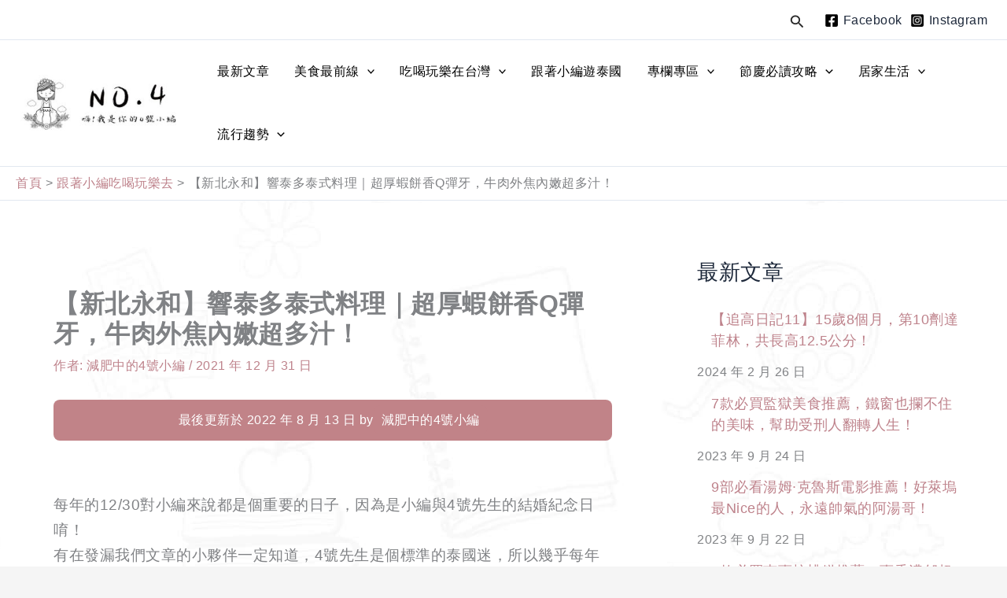

--- FILE ---
content_type: text/html; charset=UTF-8
request_url: https://no4.online/siam-more/
body_size: 57064
content:
<!DOCTYPE html>
<html lang="zh-TW">
<head><meta charset="UTF-8"><script>if(navigator.userAgent.match(/MSIE|Internet Explorer/i)||navigator.userAgent.match(/Trident\/7\..*?rv:11/i)){var href=document.location.href;if(!href.match(/[?&]nowprocket/)){if(href.indexOf("?")==-1){if(href.indexOf("#")==-1){document.location.href=href+"?nowprocket=1"}else{document.location.href=href.replace("#","?nowprocket=1#")}}else{if(href.indexOf("#")==-1){document.location.href=href+"&nowprocket=1"}else{document.location.href=href.replace("#","&nowprocket=1#")}}}}</script><script>(()=>{class RocketLazyLoadScripts{constructor(){this.v="1.2.6",this.triggerEvents=["keydown","mousedown","mousemove","touchmove","touchstart","touchend","wheel"],this.userEventHandler=this.t.bind(this),this.touchStartHandler=this.i.bind(this),this.touchMoveHandler=this.o.bind(this),this.touchEndHandler=this.h.bind(this),this.clickHandler=this.u.bind(this),this.interceptedClicks=[],this.interceptedClickListeners=[],this.l(this),window.addEventListener("pageshow",(t=>{this.persisted=t.persisted,this.everythingLoaded&&this.m()})),this.CSPIssue=sessionStorage.getItem("rocketCSPIssue"),document.addEventListener("securitypolicyviolation",(t=>{this.CSPIssue||"script-src-elem"!==t.violatedDirective||"data"!==t.blockedURI||(this.CSPIssue=!0,sessionStorage.setItem("rocketCSPIssue",!0))})),document.addEventListener("DOMContentLoaded",(()=>{this.k()})),this.delayedScripts={normal:[],async:[],defer:[]},this.trash=[],this.allJQueries=[]}p(t){document.hidden?t.t():(this.triggerEvents.forEach((e=>window.addEventListener(e,t.userEventHandler,{passive:!0}))),window.addEventListener("touchstart",t.touchStartHandler,{passive:!0}),window.addEventListener("mousedown",t.touchStartHandler),document.addEventListener("visibilitychange",t.userEventHandler))}_(){this.triggerEvents.forEach((t=>window.removeEventListener(t,this.userEventHandler,{passive:!0}))),document.removeEventListener("visibilitychange",this.userEventHandler)}i(t){"HTML"!==t.target.tagName&&(window.addEventListener("touchend",this.touchEndHandler),window.addEventListener("mouseup",this.touchEndHandler),window.addEventListener("touchmove",this.touchMoveHandler,{passive:!0}),window.addEventListener("mousemove",this.touchMoveHandler),t.target.addEventListener("click",this.clickHandler),this.L(t.target,!0),this.S(t.target,"onclick","rocket-onclick"),this.C())}o(t){window.removeEventListener("touchend",this.touchEndHandler),window.removeEventListener("mouseup",this.touchEndHandler),window.removeEventListener("touchmove",this.touchMoveHandler,{passive:!0}),window.removeEventListener("mousemove",this.touchMoveHandler),t.target.removeEventListener("click",this.clickHandler),this.L(t.target,!1),this.S(t.target,"rocket-onclick","onclick"),this.M()}h(){window.removeEventListener("touchend",this.touchEndHandler),window.removeEventListener("mouseup",this.touchEndHandler),window.removeEventListener("touchmove",this.touchMoveHandler,{passive:!0}),window.removeEventListener("mousemove",this.touchMoveHandler)}u(t){t.target.removeEventListener("click",this.clickHandler),this.L(t.target,!1),this.S(t.target,"rocket-onclick","onclick"),this.interceptedClicks.push(t),t.preventDefault(),t.stopPropagation(),t.stopImmediatePropagation(),this.M()}O(){window.removeEventListener("touchstart",this.touchStartHandler,{passive:!0}),window.removeEventListener("mousedown",this.touchStartHandler),this.interceptedClicks.forEach((t=>{t.target.dispatchEvent(new MouseEvent("click",{view:t.view,bubbles:!0,cancelable:!0}))}))}l(t){EventTarget.prototype.addEventListenerWPRocketBase=EventTarget.prototype.addEventListener,EventTarget.prototype.addEventListener=function(e,i,o){"click"!==e||t.windowLoaded||i===t.clickHandler||t.interceptedClickListeners.push({target:this,func:i,options:o}),(this||window).addEventListenerWPRocketBase(e,i,o)}}L(t,e){this.interceptedClickListeners.forEach((i=>{i.target===t&&(e?t.removeEventListener("click",i.func,i.options):t.addEventListener("click",i.func,i.options))})),t.parentNode!==document.documentElement&&this.L(t.parentNode,e)}D(){return new Promise((t=>{this.P?this.M=t:t()}))}C(){this.P=!0}M(){this.P=!1}S(t,e,i){t.hasAttribute&&t.hasAttribute(e)&&(event.target.setAttribute(i,event.target.getAttribute(e)),event.target.removeAttribute(e))}t(){this._(this),"loading"===document.readyState?document.addEventListener("DOMContentLoaded",this.R.bind(this)):this.R()}k(){let t=[];document.querySelectorAll("script[type=rocketlazyloadscript][data-rocket-src]").forEach((e=>{let i=e.getAttribute("data-rocket-src");if(i&&!i.startsWith("data:")){0===i.indexOf("//")&&(i=location.protocol+i);try{const o=new URL(i).origin;o!==location.origin&&t.push({src:o,crossOrigin:e.crossOrigin||"module"===e.getAttribute("data-rocket-type")})}catch(t){}}})),t=[...new Map(t.map((t=>[JSON.stringify(t),t]))).values()],this.T(t,"preconnect")}async R(){this.lastBreath=Date.now(),this.j(this),this.F(this),this.I(),this.W(),this.q(),await this.A(this.delayedScripts.normal),await this.A(this.delayedScripts.defer),await this.A(this.delayedScripts.async);try{await this.U(),await this.H(this),await this.J()}catch(t){console.error(t)}window.dispatchEvent(new Event("rocket-allScriptsLoaded")),this.everythingLoaded=!0,this.D().then((()=>{this.O()})),this.N()}W(){document.querySelectorAll("script[type=rocketlazyloadscript]").forEach((t=>{t.hasAttribute("data-rocket-src")?t.hasAttribute("async")&&!1!==t.async?this.delayedScripts.async.push(t):t.hasAttribute("defer")&&!1!==t.defer||"module"===t.getAttribute("data-rocket-type")?this.delayedScripts.defer.push(t):this.delayedScripts.normal.push(t):this.delayedScripts.normal.push(t)}))}async B(t){if(await this.G(),!0!==t.noModule||!("noModule"in HTMLScriptElement.prototype))return new Promise((e=>{let i;function o(){(i||t).setAttribute("data-rocket-status","executed"),e()}try{if(navigator.userAgent.indexOf("Firefox/")>0||""===navigator.vendor||this.CSPIssue)i=document.createElement("script"),[...t.attributes].forEach((t=>{let e=t.nodeName;"type"!==e&&("data-rocket-type"===e&&(e="type"),"data-rocket-src"===e&&(e="src"),i.setAttribute(e,t.nodeValue))})),t.text&&(i.text=t.text),i.hasAttribute("src")?(i.addEventListener("load",o),i.addEventListener("error",(function(){i.setAttribute("data-rocket-status","failed-network"),e()})),setTimeout((()=>{i.isConnected||e()}),1)):(i.text=t.text,o()),t.parentNode.replaceChild(i,t);else{const i=t.getAttribute("data-rocket-type"),s=t.getAttribute("data-rocket-src");i?(t.type=i,t.removeAttribute("data-rocket-type")):t.removeAttribute("type"),t.addEventListener("load",o),t.addEventListener("error",(i=>{this.CSPIssue&&i.target.src.startsWith("data:")?(console.log("WPRocket: data-uri blocked by CSP -> fallback"),t.removeAttribute("src"),this.B(t).then(e)):(t.setAttribute("data-rocket-status","failed-network"),e())})),s?(t.removeAttribute("data-rocket-src"),t.src=s):t.src="data:text/javascript;base64,"+window.btoa(unescape(encodeURIComponent(t.text)))}}catch(i){t.setAttribute("data-rocket-status","failed-transform"),e()}}));t.setAttribute("data-rocket-status","skipped")}async A(t){const e=t.shift();return e&&e.isConnected?(await this.B(e),this.A(t)):Promise.resolve()}q(){this.T([...this.delayedScripts.normal,...this.delayedScripts.defer,...this.delayedScripts.async],"preload")}T(t,e){var i=document.createDocumentFragment();t.forEach((t=>{const o=t.getAttribute&&t.getAttribute("data-rocket-src")||t.src;if(o&&!o.startsWith("data:")){const s=document.createElement("link");s.href=o,s.rel=e,"preconnect"!==e&&(s.as="script"),t.getAttribute&&"module"===t.getAttribute("data-rocket-type")&&(s.crossOrigin=!0),t.crossOrigin&&(s.crossOrigin=t.crossOrigin),t.integrity&&(s.integrity=t.integrity),i.appendChild(s),this.trash.push(s)}})),document.head.appendChild(i)}j(t){let e={};function i(i,o){return e[o].eventsToRewrite.indexOf(i)>=0&&!t.everythingLoaded?"rocket-"+i:i}function o(t,o){!function(t){e[t]||(e[t]={originalFunctions:{add:t.addEventListener,remove:t.removeEventListener},eventsToRewrite:[]},t.addEventListener=function(){arguments[0]=i(arguments[0],t),e[t].originalFunctions.add.apply(t,arguments)},t.removeEventListener=function(){arguments[0]=i(arguments[0],t),e[t].originalFunctions.remove.apply(t,arguments)})}(t),e[t].eventsToRewrite.push(o)}function s(e,i){let o=e[i];e[i]=null,Object.defineProperty(e,i,{get:()=>o||function(){},set(s){t.everythingLoaded?o=s:e["rocket"+i]=o=s}})}o(document,"DOMContentLoaded"),o(window,"DOMContentLoaded"),o(window,"load"),o(window,"pageshow"),o(document,"readystatechange"),s(document,"onreadystatechange"),s(window,"onload"),s(window,"onpageshow");try{Object.defineProperty(document,"readyState",{get:()=>t.rocketReadyState,set(e){t.rocketReadyState=e},configurable:!0}),document.readyState="loading"}catch(t){console.log("WPRocket DJE readyState conflict, bypassing")}}F(t){let e;function i(e){return t.everythingLoaded?e:e.split(" ").map((t=>"load"===t||0===t.indexOf("load.")?"rocket-jquery-load":t)).join(" ")}function o(o){function s(t){const e=o.fn[t];o.fn[t]=o.fn.init.prototype[t]=function(){return this[0]===window&&("string"==typeof arguments[0]||arguments[0]instanceof String?arguments[0]=i(arguments[0]):"object"==typeof arguments[0]&&Object.keys(arguments[0]).forEach((t=>{const e=arguments[0][t];delete arguments[0][t],arguments[0][i(t)]=e}))),e.apply(this,arguments),this}}o&&o.fn&&!t.allJQueries.includes(o)&&(o.fn.ready=o.fn.init.prototype.ready=function(e){return t.domReadyFired?e.bind(document)(o):document.addEventListener("rocket-DOMContentLoaded",(()=>e.bind(document)(o))),o([])},s("on"),s("one"),t.allJQueries.push(o)),e=o}o(window.jQuery),Object.defineProperty(window,"jQuery",{get:()=>e,set(t){o(t)}})}async H(t){const e=document.querySelector("script[data-webpack]");e&&(await async function(){return new Promise((t=>{e.addEventListener("load",t),e.addEventListener("error",t)}))}(),await t.K(),await t.H(t))}async U(){this.domReadyFired=!0;try{document.readyState="interactive"}catch(t){}await this.G(),document.dispatchEvent(new Event("rocket-readystatechange")),await this.G(),document.rocketonreadystatechange&&document.rocketonreadystatechange(),await this.G(),document.dispatchEvent(new Event("rocket-DOMContentLoaded")),await this.G(),window.dispatchEvent(new Event("rocket-DOMContentLoaded"))}async J(){try{document.readyState="complete"}catch(t){}await this.G(),document.dispatchEvent(new Event("rocket-readystatechange")),await this.G(),document.rocketonreadystatechange&&document.rocketonreadystatechange(),await this.G(),window.dispatchEvent(new Event("rocket-load")),await this.G(),window.rocketonload&&window.rocketonload(),await this.G(),this.allJQueries.forEach((t=>t(window).trigger("rocket-jquery-load"))),await this.G();const t=new Event("rocket-pageshow");t.persisted=this.persisted,window.dispatchEvent(t),await this.G(),window.rocketonpageshow&&window.rocketonpageshow({persisted:this.persisted}),this.windowLoaded=!0}m(){document.onreadystatechange&&document.onreadystatechange(),window.onload&&window.onload(),window.onpageshow&&window.onpageshow({persisted:this.persisted})}I(){const t=new Map;document.write=document.writeln=function(e){const i=document.currentScript;i||console.error("WPRocket unable to document.write this: "+e);const o=document.createRange(),s=i.parentElement;let n=t.get(i);void 0===n&&(n=i.nextSibling,t.set(i,n));const c=document.createDocumentFragment();o.setStart(c,0),c.appendChild(o.createContextualFragment(e)),s.insertBefore(c,n)}}async G(){Date.now()-this.lastBreath>45&&(await this.K(),this.lastBreath=Date.now())}async K(){return document.hidden?new Promise((t=>setTimeout(t))):new Promise((t=>requestAnimationFrame(t)))}N(){this.trash.forEach((t=>t.remove()))}static run(){const t=new RocketLazyLoadScripts;t.p(t)}}RocketLazyLoadScripts.run()})();</script>

<meta name="viewport" content="width=device-width, initial-scale=1">
	<link rel="profile" href="https://gmpg.org/xfn/11"> 
	<meta name='robots' content='index, follow, max-image-preview:large, max-snippet:-1, max-video-preview:-1' />

	<!-- This site is optimized with the Yoast SEO plugin v26.7 - https://yoast.com/wordpress/plugins/seo/ -->
	<title>【新北永和】響泰多泰式料理｜超厚蝦餅香Q彈牙，牛肉外焦內嫩超多汁！</title>
	<meta name="description" content="饗泰多Siam More 泰式風格餐廳就位於比漾廣場的二樓，但是他的位置超特別，如果是從星巴克旁邊的入口進去坐電梯上樓的話，出電梯往左手邊走就會看到。如果是坐手扶梯的話，他就位於無印良品的裡面，第一次去的小夥伴可能會逛半天都找不到唷！捷運的話建議可以坐到永安市場站..." />
	<link rel="canonical" href="https://no4.online/siam-more/" />
	<meta property="og:locale" content="zh_TW" />
	<meta property="og:type" content="article" />
	<meta property="og:title" content="【新北永和】響泰多泰式料理｜超厚蝦餅香Q彈牙，牛肉外焦內嫩超多汁！" />
	<meta property="og:description" content="饗泰多Siam More 泰式風格餐廳就位於比漾廣場的二樓，但是他的位置超特別，如果是從星巴克旁邊的入口進去坐電梯上樓的話，出電梯往左手邊走就會看到。如果是坐手扶梯的話，他就位於無印良品的裡面，第一次去的小夥伴可能會逛半天都找不到唷！捷運的話建議可以坐到永安市場站..." />
	<meta property="og:url" content="https://no4.online/siam-more/" />
	<meta property="og:site_name" content="嗜好 No.4" />
	<meta property="article:publisher" content="https://www.facebook.com/No4.Brand" />
	<meta property="article:published_time" content="2021-12-30T17:13:00+00:00" />
	<meta property="article:modified_time" content="2022-08-13T06:56:42+00:00" />
	<meta property="og:image" content="https://no4.online/wp-content/uploads/no4.online_202112310507.jpg" />
	<meta property="og:image:width" content="1400" />
	<meta property="og:image:height" content="800" />
	<meta property="og:image:type" content="image/jpeg" />
	<meta name="author" content="減肥中的4號小編" />
	<meta name="twitter:card" content="summary_large_image" />
	<meta name="twitter:label1" content="作者:" />
	<meta name="twitter:data1" content="減肥中的4號小編" />
	<meta name="twitter:label2" content="預估閱讀時間" />
	<meta name="twitter:data2" content="3 分鐘" />
	<script type="application/ld+json" class="yoast-schema-graph">{"@context":"https://schema.org","@graph":[{"@type":"Article","@id":"https://no4.online/siam-more/#article","isPartOf":{"@id":"https://no4.online/siam-more/"},"author":{"name":"減肥中的4號小編","@id":"https://no4.online/#/schema/person/0d9ab76171a7f51345eda46eb0d7aba9"},"headline":"【新北永和】響泰多泰式料理｜超厚蝦餅香Q彈牙，牛肉外焦內嫩超多汁！","datePublished":"2021-12-30T17:13:00+00:00","dateModified":"2022-08-13T06:56:42+00:00","mainEntityOfPage":{"@id":"https://no4.online/siam-more/"},"wordCount":55,"publisher":{"@id":"https://no4.online/#organization"},"image":{"@id":"https://no4.online/siam-more/#primaryimage"},"thumbnailUrl":"https://no4.online/wp-content/uploads/no4.online_202112310507.jpg","articleSection":["新北","泰式料理","跟著小編吃喝玩樂去"],"inLanguage":"zh-TW"},{"@type":"WebPage","@id":"https://no4.online/siam-more/","url":"https://no4.online/siam-more/","name":"【新北永和】響泰多泰式料理｜超厚蝦餅香Q彈牙，牛肉外焦內嫩超多汁！","isPartOf":{"@id":"https://no4.online/#website"},"primaryImageOfPage":{"@id":"https://no4.online/siam-more/#primaryimage"},"image":{"@id":"https://no4.online/siam-more/#primaryimage"},"thumbnailUrl":"https://no4.online/wp-content/uploads/no4.online_202112310507.jpg","datePublished":"2021-12-30T17:13:00+00:00","dateModified":"2022-08-13T06:56:42+00:00","description":"饗泰多Siam More 泰式風格餐廳就位於比漾廣場的二樓，但是他的位置超特別，如果是從星巴克旁邊的入口進去坐電梯上樓的話，出電梯往左手邊走就會看到。如果是坐手扶梯的話，他就位於無印良品的裡面，第一次去的小夥伴可能會逛半天都找不到唷！捷運的話建議可以坐到永安市場站...","breadcrumb":{"@id":"https://no4.online/siam-more/#breadcrumb"},"inLanguage":"zh-TW","potentialAction":[{"@type":"ReadAction","target":["https://no4.online/siam-more/"]}]},{"@type":"ImageObject","inLanguage":"zh-TW","@id":"https://no4.online/siam-more/#primaryimage","url":"https://no4.online/wp-content/uploads/no4.online_202112310507.jpg","contentUrl":"https://no4.online/wp-content/uploads/no4.online_202112310507.jpg","width":1400,"height":800,"caption":"【新北永和】饗泰多Siam More｜超厚蝦餅香Q彈牙，牛肉外焦內嫩超多汁！"},{"@type":"BreadcrumbList","@id":"https://no4.online/siam-more/#breadcrumb","itemListElement":[{"@type":"ListItem","position":1,"name":"首頁","item":"https://no4.online/"},{"@type":"ListItem","position":2,"name":"【新北永和】響泰多泰式料理｜超厚蝦餅香Q彈牙，牛肉外焦內嫩超多汁！"}]},{"@type":"WebSite","@id":"https://no4.online/#website","url":"https://no4.online/","name":"嗜好 No.4","description":"我們是嗜好（ㄏㄠˇ），也是嗜好（ㄏㄠˋ），你喜歡的吃喝玩樂，小編與你一起分享！","publisher":{"@id":"https://no4.online/#organization"},"potentialAction":[{"@type":"SearchAction","target":{"@type":"EntryPoint","urlTemplate":"https://no4.online/?s={search_term_string}"},"query-input":{"@type":"PropertyValueSpecification","valueRequired":true,"valueName":"search_term_string"}}],"inLanguage":"zh-TW"},{"@type":"Organization","@id":"https://no4.online/#organization","name":"嗜好 No4","url":"https://no4.online/","logo":{"@type":"ImageObject","inLanguage":"zh-TW","@id":"https://no4.online/#/schema/logo/image/","url":"https://no4.online/wp-content/uploads/Black-White-MInimalist-Pet-Shop-Illustration-Logo-2.jpg","contentUrl":"https://no4.online/wp-content/uploads/Black-White-MInimalist-Pet-Shop-Illustration-Logo-2.jpg","width":500,"height":500,"caption":"嗜好 No4"},"image":{"@id":"https://no4.online/#/schema/logo/image/"},"sameAs":["https://www.facebook.com/No4.Brand","https://www.instagram.com/no4brand"]},{"@type":"Person","@id":"https://no4.online/#/schema/person/0d9ab76171a7f51345eda46eb0d7aba9","name":"減肥中的4號小編","image":{"@type":"ImageObject","inLanguage":"zh-TW","@id":"https://no4.online/#/schema/person/image/","url":"https://secure.gravatar.com/avatar/623b5a69ae7df824215d88345ed0ae05656316658693e6e7c734cee3d0fac2b2?s=96&d=mm&r=g","contentUrl":"https://secure.gravatar.com/avatar/623b5a69ae7df824215d88345ed0ae05656316658693e6e7c734cee3d0fac2b2?s=96&d=mm&r=g","caption":"減肥中的4號小編"},"url":"https://no4.online/author/micasa-xx/"}]}</script>
	<!-- / Yoast SEO plugin. -->


<link rel='dns-prefetch' href='//www.googletagmanager.com' />
<link rel='dns-prefetch' href='//pagead2.googlesyndication.com' />
<link rel="alternate" type="application/rss+xml" title="訂閱《嗜好 No.4》&raquo; 資訊提供" href="https://no4.online/feed/" />
<link rel="alternate" type="application/rss+xml" title="訂閱《嗜好 No.4》&raquo; 留言的資訊提供" href="https://no4.online/comments/feed/" />
<link rel="alternate" title="oEmbed (JSON)" type="application/json+oembed" href="https://no4.online/wp-json/oembed/1.0/embed?url=https%3A%2F%2Fno4.online%2Fsiam-more%2F" />
<link rel="alternate" title="oEmbed (XML)" type="text/xml+oembed" href="https://no4.online/wp-json/oembed/1.0/embed?url=https%3A%2F%2Fno4.online%2Fsiam-more%2F&#038;format=xml" />
		<!-- This site uses the Google Analytics by MonsterInsights plugin v9.11.1 - Using Analytics tracking - https://www.monsterinsights.com/ -->
		<!-- Note: MonsterInsights is not currently configured on this site. The site owner needs to authenticate with Google Analytics in the MonsterInsights settings panel. -->
					<!-- No tracking code set -->
				<!-- / Google Analytics by MonsterInsights -->
		<style id='wp-img-auto-sizes-contain-inline-css'>
img:is([sizes=auto i],[sizes^="auto," i]){contain-intrinsic-size:3000px 1500px}
/*# sourceURL=wp-img-auto-sizes-contain-inline-css */
</style>
<link rel='stylesheet' id='astra-theme-css-css' href='https://no4.online/wp-content/themes/astra/assets/css/minified/main.min.css?ver=4.12.0' media='all' />
<style id='astra-theme-css-inline-css'>
:root{--ast-post-nav-space:0;--ast-container-default-xlg-padding:3em;--ast-container-default-lg-padding:3em;--ast-container-default-slg-padding:2em;--ast-container-default-md-padding:3em;--ast-container-default-sm-padding:3em;--ast-container-default-xs-padding:2.4em;--ast-container-default-xxs-padding:1.8em;--ast-code-block-background:#ECEFF3;--ast-comment-inputs-background:#F9FAFB;--ast-normal-container-width:1500px;--ast-narrow-container-width:750px;--ast-blog-title-font-weight:normal;--ast-blog-meta-weight:inherit;--ast-global-color-primary:var(--ast-global-color-5);--ast-global-color-secondary:var(--ast-global-color-4);--ast-global-color-alternate-background:var(--ast-global-color-7);--ast-global-color-subtle-background:var(--ast-global-color-6);--ast-bg-style-guide:var( --ast-global-color-secondary,--ast-global-color-5 );--ast-shadow-style-guide:0px 0px 4px 0 #00000057;--ast-global-dark-bg-style:#fff;--ast-global-dark-lfs:#fbfbfb;--ast-widget-bg-color:#fafafa;--ast-wc-container-head-bg-color:#fbfbfb;--ast-title-layout-bg:#eeeeee;--ast-search-border-color:#e7e7e7;--ast-lifter-hover-bg:#e6e6e6;--ast-gallery-block-color:#000;--srfm-color-input-label:var(--ast-global-color-2);}html{font-size:100%;}a{color:#be828b;}a:hover,a:focus{color:#765259;}body,button,input,select,textarea,.ast-button,.ast-custom-button{font-family:-apple-system,BlinkMacSystemFont,Segoe UI,Roboto,Oxygen-Sans,Ubuntu,Cantarell,Helvetica Neue,sans-serif;font-weight:400;font-size:16px;font-size:1rem;line-height:var(--ast-body-line-height,2em);letter-spacing:0.5px;}blockquote{color:var(--ast-global-color-3);}h1,h2,h3,h4,h5,h6,.entry-content :where(h1,h2,h3,h4,h5,h6),.site-title,.site-title a{font-weight:700;}.ast-site-identity .site-title a{color:var(--ast-global-color-2);}.ast-site-identity .site-description{color:#ffffff;}.site-title{font-size:1px;font-size:0.0625rem;display:none;}header .custom-logo-link img{max-width:220px;width:220px;}.astra-logo-svg{width:220px;}.site-header .site-description{font-size:15px;font-size:0.9375rem;display:none;}.entry-title{font-size:26px;font-size:1.625rem;}.archive .ast-article-post .ast-article-inner,.blog .ast-article-post .ast-article-inner,.archive .ast-article-post .ast-article-inner:hover,.blog .ast-article-post .ast-article-inner:hover{overflow:hidden;}h1,.entry-content :where(h1){font-size:54px;font-size:3.375rem;font-weight:700;line-height:1.4em;}h2,.entry-content :where(h2){font-size:28px;font-size:1.75rem;font-weight:700;line-height:1.5em;letter-spacing:0.5px;}h3,.entry-content :where(h3){font-size:36px;font-size:2.25rem;font-weight:700;line-height:1.3em;}h4,.entry-content :where(h4){font-size:25px;font-size:1.5625rem;line-height:1.2em;font-weight:700;}h5,.entry-content :where(h5){font-size:20px;font-size:1.25rem;line-height:1.2em;font-weight:700;}h6,.entry-content :where(h6){font-size:15px;font-size:0.9375rem;line-height:1.25em;font-weight:700;}::selection{background-color:var(--ast-global-color-0);color:#000000;}body,h1,h2,h3,h4,h5,h6,.entry-title a,.entry-content :where(h1,h2,h3,h4,h5,h6){color:var(--ast-global-color-3);}.tagcloud a:hover,.tagcloud a:focus,.tagcloud a.current-item{color:#000000;border-color:#be828b;background-color:#be828b;}input:focus,input[type="text"]:focus,input[type="email"]:focus,input[type="url"]:focus,input[type="password"]:focus,input[type="reset"]:focus,input[type="search"]:focus,textarea:focus{border-color:#be828b;}input[type="radio"]:checked,input[type=reset],input[type="checkbox"]:checked,input[type="checkbox"]:hover:checked,input[type="checkbox"]:focus:checked,input[type=range]::-webkit-slider-thumb{border-color:#be828b;background-color:#be828b;box-shadow:none;}.site-footer a:hover + .post-count,.site-footer a:focus + .post-count{background:#be828b;border-color:#be828b;}.single .nav-links .nav-previous,.single .nav-links .nav-next{color:#be828b;}.entry-meta,.entry-meta *{line-height:1.45;color:#be828b;}.entry-meta a:not(.ast-button):hover,.entry-meta a:not(.ast-button):hover *,.entry-meta a:not(.ast-button):focus,.entry-meta a:not(.ast-button):focus *,.page-links > .page-link,.page-links .page-link:hover,.post-navigation a:hover{color:#765259;}#cat option,.secondary .calendar_wrap thead a,.secondary .calendar_wrap thead a:visited{color:#be828b;}.secondary .calendar_wrap #today,.ast-progress-val span{background:#be828b;}.secondary a:hover + .post-count,.secondary a:focus + .post-count{background:#be828b;border-color:#be828b;}.calendar_wrap #today > a{color:#000000;}.page-links .page-link,.single .post-navigation a{color:#be828b;}.ast-search-menu-icon .search-form button.search-submit{padding:0 4px;}.ast-search-menu-icon form.search-form{padding-right:0;}.ast-search-menu-icon.slide-search input.search-field{width:0;}.ast-header-search .ast-search-menu-icon.ast-dropdown-active .search-form,.ast-header-search .ast-search-menu-icon.ast-dropdown-active .search-field:focus{transition:all 0.2s;}.search-form input.search-field:focus{outline:none;}.ast-archive-title{color:var(--ast-global-color-2);}.widget-title,.widget .wp-block-heading{font-size:22px;font-size:1.375rem;color:var(--ast-global-color-2);}#secondary,#secondary button,#secondary input,#secondary select,#secondary textarea{font-size:16px;font-size:1rem;}.ast-search-menu-icon.slide-search a:focus-visible:focus-visible,.astra-search-icon:focus-visible,#close:focus-visible,a:focus-visible,.ast-menu-toggle:focus-visible,.site .skip-link:focus-visible,.wp-block-loginout input:focus-visible,.wp-block-search.wp-block-search__button-inside .wp-block-search__inside-wrapper,.ast-header-navigation-arrow:focus-visible,.ast-orders-table__row .ast-orders-table__cell:focus-visible,a#ast-apply-coupon:focus-visible,#ast-apply-coupon:focus-visible,#close:focus-visible,.button.search-submit:focus-visible,#search_submit:focus,.normal-search:focus-visible,.ast-header-account-wrap:focus-visible,.astra-cart-drawer-close:focus,.ast-single-variation:focus,.ast-button:focus,.ast-builder-button-wrap:has(.ast-custom-button-link:focus),.ast-builder-button-wrap .ast-custom-button-link:focus{outline-style:dotted;outline-color:inherit;outline-width:thin;}input:focus,input[type="text"]:focus,input[type="email"]:focus,input[type="url"]:focus,input[type="password"]:focus,input[type="reset"]:focus,input[type="search"]:focus,input[type="number"]:focus,textarea:focus,.wp-block-search__input:focus,[data-section="section-header-mobile-trigger"] .ast-button-wrap .ast-mobile-menu-trigger-minimal:focus,.ast-mobile-popup-drawer.active .menu-toggle-close:focus,#ast-scroll-top:focus,#coupon_code:focus,#ast-coupon-code:focus{border-style:dotted;border-color:inherit;border-width:thin;}input{outline:none;}.site-logo-img img{ transition:all 0.2s linear;}body .ast-oembed-container *{position:absolute;top:0;width:100%;height:100%;left:0;}body .wp-block-embed-pocket-casts .ast-oembed-container *{position:unset;}.ast-single-post-featured-section + article {margin-top: 2em;}.site-content .ast-single-post-featured-section img {width: 100%;overflow: hidden;object-fit: cover;}.site > .ast-single-related-posts-container {margin-top: 0;}@media (min-width: 922px) {.ast-desktop .ast-container--narrow {max-width: var(--ast-narrow-container-width);margin: 0 auto;}}#secondary {margin: 4em 0 2.5em;word-break: break-word;line-height: 2;}#secondary li {margin-bottom: 0.75em;}#secondary li:last-child {margin-bottom: 0;}@media (max-width: 768px) {.js_active .ast-plain-container.ast-single-post #secondary {margin-top: 1.5em;}}.ast-separate-container.ast-two-container #secondary .widget {background-color: #fff;padding: 2em;margin-bottom: 2em;}@media (min-width: 993px) {.ast-left-sidebar #secondary {padding-right: 60px;}.ast-right-sidebar #secondary {padding-left: 60px;}}@media (max-width: 993px) {.ast-right-sidebar #secondary {padding-left: 30px;}.ast-left-sidebar #secondary {padding-right: 30px;}}@media (min-width: 993px) {.ast-page-builder-template.ast-left-sidebar #secondary {padding-left: 60px;}.ast-page-builder-template.ast-right-sidebar #secondary {padding-right: 60px;}}@media (max-width: 993px) {.ast-page-builder-template.ast-right-sidebar #secondary {padding-right: 30px;}.ast-page-builder-template.ast-left-sidebar #secondary {padding-left: 30px;}}@media (max-width:921.9px){#ast-desktop-header{display:none;}}@media (min-width:922px){#ast-mobile-header{display:none;}}@media( max-width: 420px ) {.single .nav-links .nav-previous,.single .nav-links .nav-next {width: 100%;text-align: center;}}.wp-block-buttons.aligncenter{justify-content:center;}@media (max-width:921px){.ast-theme-transparent-header #primary,.ast-theme-transparent-header #secondary{padding:0;}}@media (max-width:921px){.ast-plain-container.ast-no-sidebar #primary{padding:0;}}.ast-plain-container.ast-no-sidebar #primary{margin-top:0;margin-bottom:0;}@media (min-width:1200px){.ast-plain-container.ast-no-sidebar #primary{margin-top:60px;margin-bottom:60px;}}.wp-block-button.is-style-outline .wp-block-button__link{border-color:var(--ast-global-color-0);}div.wp-block-button.is-style-outline > .wp-block-button__link:not(.has-text-color),div.wp-block-button.wp-block-button__link.is-style-outline:not(.has-text-color){color:var(--ast-global-color-0);}.wp-block-button.is-style-outline .wp-block-button__link:hover,.wp-block-buttons .wp-block-button.is-style-outline .wp-block-button__link:focus,.wp-block-buttons .wp-block-button.is-style-outline > .wp-block-button__link:not(.has-text-color):hover,.wp-block-buttons .wp-block-button.wp-block-button__link.is-style-outline:not(.has-text-color):hover{color:#ffffff;background-color:#765259;border-color:#765259;}.post-page-numbers.current .page-link,.ast-pagination .page-numbers.current{color:#000000;border-color:var(--ast-global-color-0);background-color:var(--ast-global-color-0);}.wp-block-button.is-style-outline .wp-block-button__link.wp-element-button,.ast-outline-button{border-color:var(--ast-global-color-0);font-family:inherit;font-weight:500;font-size:16px;font-size:1rem;line-height:1em;}.wp-block-buttons .wp-block-button.is-style-outline > .wp-block-button__link:not(.has-text-color),.wp-block-buttons .wp-block-button.wp-block-button__link.is-style-outline:not(.has-text-color),.ast-outline-button{color:var(--ast-global-color-0);}.wp-block-button.is-style-outline .wp-block-button__link:hover,.wp-block-buttons .wp-block-button.is-style-outline .wp-block-button__link:focus,.wp-block-buttons .wp-block-button.is-style-outline > .wp-block-button__link:not(.has-text-color):hover,.wp-block-buttons .wp-block-button.wp-block-button__link.is-style-outline:not(.has-text-color):hover,.ast-outline-button:hover,.ast-outline-button:focus,.wp-block-uagb-buttons-child .uagb-buttons-repeater.ast-outline-button:hover,.wp-block-uagb-buttons-child .uagb-buttons-repeater.ast-outline-button:focus{color:#ffffff;background-color:#765259;border-color:#765259;}.wp-block-button .wp-block-button__link.wp-element-button.is-style-outline:not(.has-background),.wp-block-button.is-style-outline>.wp-block-button__link.wp-element-button:not(.has-background),.ast-outline-button{background-color:transparent;}.entry-content[data-ast-blocks-layout] > figure{margin-bottom:1em;}h1.widget-title{font-weight:700;}h2.widget-title{font-weight:700;}h3.widget-title{font-weight:700;}.elementor-widget-container .elementor-loop-container .e-loop-item[data-elementor-type="loop-item"]{width:100%;}#page{display:flex;flex-direction:column;min-height:100vh;}.ast-404-layout-1 h1.page-title{color:var(--ast-global-color-2);}.single .post-navigation a{line-height:1em;height:inherit;}.error-404 .page-sub-title{font-size:1.5rem;font-weight:inherit;}.search .site-content .content-area .search-form{margin-bottom:0;}#page .site-content{flex-grow:1;}.widget{margin-bottom:1.25em;}#secondary li{line-height:1.5em;}#secondary .wp-block-group h2{margin-bottom:0.7em;}#secondary h2{font-size:1.7rem;}.ast-separate-container .ast-article-post,.ast-separate-container .ast-article-single,.ast-separate-container .comment-respond{padding:3em;}.ast-separate-container .ast-article-single .ast-article-single{padding:0;}.ast-article-single .wp-block-post-template-is-layout-grid{padding-left:0;}.ast-separate-container .comments-title,.ast-narrow-container .comments-title{padding:1.5em 2em;}.ast-page-builder-template .comment-form-textarea,.ast-comment-formwrap .ast-grid-common-col{padding:0;}.ast-comment-formwrap{padding:0;display:inline-flex;column-gap:20px;width:100%;margin-left:0;margin-right:0;}.comments-area textarea#comment:focus,.comments-area textarea#comment:active,.comments-area .ast-comment-formwrap input[type="text"]:focus,.comments-area .ast-comment-formwrap input[type="text"]:active {box-shadow:none;outline:none;}.archive.ast-page-builder-template .entry-header{margin-top:2em;}.ast-page-builder-template .ast-comment-formwrap{width:100%;}.entry-title{margin-bottom:0.5em;}.ast-archive-description p{font-size:inherit;font-weight:inherit;line-height:inherit;}.ast-separate-container .ast-comment-list li.depth-1,.hentry{margin-bottom:2em;}@media (min-width:921px){.ast-left-sidebar.ast-page-builder-template #secondary,.archive.ast-right-sidebar.ast-page-builder-template .site-main{padding-left:20px;padding-right:20px;}}@media (max-width:544px){.ast-comment-formwrap.ast-row{column-gap:10px;display:inline-block;}#ast-commentform .ast-grid-common-col{position:relative;width:100%;}}@media (min-width:1201px){.ast-separate-container .ast-article-post,.ast-separate-container .ast-article-single,.ast-separate-container .ast-author-box,.ast-separate-container .ast-404-layout-1,.ast-separate-container .no-results{padding:3em;}}@media (max-width:921px){.ast-left-sidebar #content > .ast-container{display:flex;flex-direction:column-reverse;width:100%;}}@media (max-width:921px){#secondary.secondary{padding-top:0;}.ast-separate-container.ast-right-sidebar #secondary{padding-left:1em;padding-right:1em;}.ast-separate-container.ast-two-container #secondary{padding-left:0;padding-right:0;}.ast-page-builder-template .entry-header #secondary,.ast-page-builder-template #secondary{margin-top:1.5em;}}@media (max-width:921px){.ast-right-sidebar #primary{padding-right:0;}.ast-page-builder-template.ast-left-sidebar #secondary,.ast-page-builder-template.ast-right-sidebar #secondary{padding-right:20px;padding-left:20px;}.ast-right-sidebar #secondary,.ast-left-sidebar #primary{padding-left:0;}.ast-left-sidebar #secondary{padding-right:0;}}@media (min-width:922px){.ast-separate-container.ast-right-sidebar #primary,.ast-separate-container.ast-left-sidebar #primary{border:0;}.search-no-results.ast-separate-container #primary{margin-bottom:4em;}}@media (min-width:922px){.ast-right-sidebar #primary{border-right:1px solid var(--ast-border-color);}.ast-left-sidebar #primary{border-left:1px solid var(--ast-border-color);}.ast-right-sidebar #secondary{border-left:1px solid var(--ast-border-color);margin-left:-1px;}.ast-left-sidebar #secondary{border-right:1px solid var(--ast-border-color);margin-right:-1px;}.ast-separate-container.ast-two-container.ast-right-sidebar #secondary{padding-left:30px;padding-right:0;}.ast-separate-container.ast-two-container.ast-left-sidebar #secondary{padding-right:30px;padding-left:0;}.ast-separate-container.ast-right-sidebar #secondary,.ast-separate-container.ast-left-sidebar #secondary{border:0;margin-left:auto;margin-right:auto;}.ast-separate-container.ast-two-container #secondary .widget:last-child{margin-bottom:0;}}.wp-block-button .wp-block-button__link{color:#000000;}.wp-block-button .wp-block-button__link:hover,.wp-block-button .wp-block-button__link:focus{color:#ffffff;background-color:#765259;border-color:#765259;}.elementor-widget-heading h1.elementor-heading-title{line-height:1.4em;}.elementor-widget-heading h2.elementor-heading-title{line-height:1.5em;}.elementor-widget-heading h3.elementor-heading-title{line-height:1.3em;}.elementor-widget-heading h4.elementor-heading-title{line-height:1.2em;}.elementor-widget-heading h5.elementor-heading-title{line-height:1.2em;}.elementor-widget-heading h6.elementor-heading-title{line-height:1.25em;}.wp-block-button .wp-block-button__link,.wp-block-search .wp-block-search__button,body .wp-block-file .wp-block-file__button{border-color:var(--ast-global-color-0);background-color:var(--ast-global-color-0);color:#000000;font-family:inherit;font-weight:500;line-height:1em;font-size:16px;font-size:1rem;padding-top:15px;padding-right:30px;padding-bottom:15px;padding-left:30px;}@media (max-width:921px){.wp-block-button .wp-block-button__link,.wp-block-search .wp-block-search__button,body .wp-block-file .wp-block-file__button{padding-top:14px;padding-right:28px;padding-bottom:14px;padding-left:28px;}}@media (max-width:544px){.wp-block-button .wp-block-button__link,.wp-block-search .wp-block-search__button,body .wp-block-file .wp-block-file__button{padding-top:12px;padding-right:24px;padding-bottom:12px;padding-left:24px;}}.menu-toggle,button,.ast-button,.ast-custom-button,.button,input#submit,input[type="button"],input[type="submit"],input[type="reset"],form[CLASS*="wp-block-search__"].wp-block-search .wp-block-search__inside-wrapper .wp-block-search__button,body .wp-block-file .wp-block-file__button,.search .search-submit{border-style:solid;border-top-width:0;border-right-width:0;border-left-width:0;border-bottom-width:0;color:#000000;border-color:var(--ast-global-color-0);background-color:var(--ast-global-color-0);padding-top:15px;padding-right:30px;padding-bottom:15px;padding-left:30px;font-family:inherit;font-weight:500;font-size:16px;font-size:1rem;line-height:1em;}button:focus,.menu-toggle:hover,button:hover,.ast-button:hover,.ast-custom-button:hover .button:hover,.ast-custom-button:hover ,input[type=reset]:hover,input[type=reset]:focus,input#submit:hover,input#submit:focus,input[type="button"]:hover,input[type="button"]:focus,input[type="submit"]:hover,input[type="submit"]:focus,form[CLASS*="wp-block-search__"].wp-block-search .wp-block-search__inside-wrapper .wp-block-search__button:hover,form[CLASS*="wp-block-search__"].wp-block-search .wp-block-search__inside-wrapper .wp-block-search__button:focus,body .wp-block-file .wp-block-file__button:hover,body .wp-block-file .wp-block-file__button:focus{color:#ffffff;background-color:#765259;border-color:#765259;}form[CLASS*="wp-block-search__"].wp-block-search .wp-block-search__inside-wrapper .wp-block-search__button.has-icon{padding-top:calc(15px - 3px);padding-right:calc(30px - 3px);padding-bottom:calc(15px - 3px);padding-left:calc(30px - 3px);}@media (max-width:921px){.menu-toggle,button,.ast-button,.ast-custom-button,.button,input#submit,input[type="button"],input[type="submit"],input[type="reset"],form[CLASS*="wp-block-search__"].wp-block-search .wp-block-search__inside-wrapper .wp-block-search__button,body .wp-block-file .wp-block-file__button,.search .search-submit{padding-top:14px;padding-right:28px;padding-bottom:14px;padding-left:28px;}}@media (max-width:544px){.menu-toggle,button,.ast-button,.ast-custom-button,.button,input#submit,input[type="button"],input[type="submit"],input[type="reset"],form[CLASS*="wp-block-search__"].wp-block-search .wp-block-search__inside-wrapper .wp-block-search__button,body .wp-block-file .wp-block-file__button,.search .search-submit{padding-top:12px;padding-right:24px;padding-bottom:12px;padding-left:24px;}}@media (max-width:921px){.ast-mobile-header-stack .main-header-bar .ast-search-menu-icon{display:inline-block;}.ast-header-break-point.ast-header-custom-item-outside .ast-mobile-header-stack .main-header-bar .ast-search-icon{margin:0;}.ast-comment-avatar-wrap img{max-width:2.5em;}.ast-comment-meta{padding:0 1.8888em 1.3333em;}.ast-separate-container .ast-comment-list li.depth-1{padding:1.5em 2.14em;}.ast-separate-container .comment-respond{padding:2em 2.14em;}}@media (min-width:544px){.ast-container{max-width:100%;}}@media (max-width:544px){.ast-separate-container .ast-article-post,.ast-separate-container .ast-article-single,.ast-separate-container .comments-title,.ast-separate-container .ast-archive-description{padding:1.5em 1em;}.ast-separate-container #content .ast-container{padding-left:0.54em;padding-right:0.54em;}.ast-separate-container .ast-comment-list .bypostauthor{padding:.5em;}.ast-search-menu-icon.ast-dropdown-active .search-field{width:170px;}.ast-separate-container #secondary{padding-top:0;}.ast-separate-container.ast-two-container #secondary .widget{margin-bottom:1.5em;padding-left:1em;padding-right:1em;}}@media (max-width:921px){.ast-header-break-point .ast-search-menu-icon.slide-search .search-form{right:0;}.ast-header-break-point .ast-mobile-header-stack .ast-search-menu-icon.slide-search .search-form{right:-1em;}} #ast-mobile-header .ast-site-header-cart-li a{pointer-events:none;}.ast-separate-container{background-image:url(https://no4.online/wp-content/uploads/no4.online_BD_06.jpg);background-repeat:repeat;background-position:center center;background-size:auto;background-attachment:scroll;}@media (max-width:921px){.widget-title{font-size:22px;font-size:1.375rem;}body,button,input,select,textarea,.ast-button,.ast-custom-button{font-size:16px;font-size:1rem;}#secondary,#secondary button,#secondary input,#secondary select,#secondary textarea{font-size:16px;font-size:1rem;}.site-title{display:none;}.site-header .site-description{display:none;}h1,.entry-content :where(h1){font-size:45px;}h2,.entry-content :where(h2){font-size:27px;}h3,.entry-content :where(h3){font-size:26px;}h4,.entry-content :where(h4){font-size:22px;font-size:1.375rem;}h5,.entry-content :where(h5){font-size:18px;font-size:1.125rem;}h6,.entry-content :where(h6){font-size:15px;font-size:0.9375rem;}.astra-logo-svg{width:302px;}header .custom-logo-link img,.ast-header-break-point .site-logo-img .custom-mobile-logo-link img{max-width:302px;width:302px;}}@media (max-width:544px){.widget-title{font-size:22px;font-size:1.375rem;}body,button,input,select,textarea,.ast-button,.ast-custom-button{font-size:16px;font-size:1rem;}#secondary,#secondary button,#secondary input,#secondary select,#secondary textarea{font-size:16px;font-size:1rem;}.site-title{display:none;}.site-header .site-description{display:none;}h1,.entry-content :where(h1){font-size:32px;}h2,.entry-content :where(h2){font-size:20px;}h3,.entry-content :where(h3){font-size:22px;}h4,.entry-content :where(h4){font-size:20px;font-size:1.25rem;}h5,.entry-content :where(h5){font-size:20px;font-size:1.25rem;}h6,.entry-content :where(h6){font-size:15px;font-size:0.9375rem;}header .custom-logo-link img,.ast-header-break-point .site-branding img,.ast-header-break-point .custom-logo-link img{max-width:220px;width:220px;}.astra-logo-svg{width:220px;}.ast-header-break-point .site-logo-img .custom-mobile-logo-link img{max-width:220px;}body,.ast-separate-container{background-image:url(https://no4.online/wp-content/uploads/no4.online_BD_06.jpg);background-repeat:repeat;background-position:center center;background-size:auto;background-attachment:scroll;}}@media (max-width:544px){html{font-size:100%;}}@media (min-width:922px){.ast-container{max-width:1540px;}}@media (min-width:922px){.site-content .ast-container{display:flex;}}@media (max-width:921px){.site-content .ast-container{flex-direction:column;}}@media (min-width:922px){.single-post .site-content > .ast-container{max-width:1500px;}}@media (min-width:922px){.main-header-menu .sub-menu .menu-item.ast-left-align-sub-menu:hover > .sub-menu,.main-header-menu .sub-menu .menu-item.ast-left-align-sub-menu.focus > .sub-menu{margin-left:-0px;}}.entry-content li > p{margin-bottom:0;}.site .comments-area{padding-bottom:3em;}.wp-block-file {display: flex;align-items: center;flex-wrap: wrap;justify-content: space-between;}.wp-block-pullquote {border: none;}.wp-block-pullquote blockquote::before {content: "\201D";font-family: "Helvetica",sans-serif;display: flex;transform: rotate( 180deg );font-size: 6rem;font-style: normal;line-height: 1;font-weight: bold;align-items: center;justify-content: center;}.has-text-align-right > blockquote::before {justify-content: flex-start;}.has-text-align-left > blockquote::before {justify-content: flex-end;}figure.wp-block-pullquote.is-style-solid-color blockquote {max-width: 100%;text-align: inherit;}:root {--wp--custom--ast-default-block-top-padding: 3em;--wp--custom--ast-default-block-right-padding: 3em;--wp--custom--ast-default-block-bottom-padding: 3em;--wp--custom--ast-default-block-left-padding: 3em;--wp--custom--ast-container-width: 1500px;--wp--custom--ast-content-width-size: 1500px;--wp--custom--ast-wide-width-size: calc(1500px + var(--wp--custom--ast-default-block-left-padding) + var(--wp--custom--ast-default-block-right-padding));}.ast-narrow-container {--wp--custom--ast-content-width-size: 750px;--wp--custom--ast-wide-width-size: 750px;}@media(max-width: 921px) {:root {--wp--custom--ast-default-block-top-padding: 3em;--wp--custom--ast-default-block-right-padding: 2em;--wp--custom--ast-default-block-bottom-padding: 3em;--wp--custom--ast-default-block-left-padding: 2em;}}@media(max-width: 544px) {:root {--wp--custom--ast-default-block-top-padding: 3em;--wp--custom--ast-default-block-right-padding: 1.5em;--wp--custom--ast-default-block-bottom-padding: 3em;--wp--custom--ast-default-block-left-padding: 1.5em;}}.entry-content > .wp-block-group,.entry-content > .wp-block-cover,.entry-content > .wp-block-columns {padding-top: var(--wp--custom--ast-default-block-top-padding);padding-right: var(--wp--custom--ast-default-block-right-padding);padding-bottom: var(--wp--custom--ast-default-block-bottom-padding);padding-left: var(--wp--custom--ast-default-block-left-padding);}.ast-plain-container.ast-no-sidebar .entry-content > .alignfull,.ast-page-builder-template .ast-no-sidebar .entry-content > .alignfull {margin-left: calc( -50vw + 50%);margin-right: calc( -50vw + 50%);max-width: 100vw;width: 100vw;}.ast-plain-container.ast-no-sidebar .entry-content .alignfull .alignfull,.ast-page-builder-template.ast-no-sidebar .entry-content .alignfull .alignfull,.ast-plain-container.ast-no-sidebar .entry-content .alignfull .alignwide,.ast-page-builder-template.ast-no-sidebar .entry-content .alignfull .alignwide,.ast-plain-container.ast-no-sidebar .entry-content .alignwide .alignfull,.ast-page-builder-template.ast-no-sidebar .entry-content .alignwide .alignfull,.ast-plain-container.ast-no-sidebar .entry-content .alignwide .alignwide,.ast-page-builder-template.ast-no-sidebar .entry-content .alignwide .alignwide,.ast-plain-container.ast-no-sidebar .entry-content .wp-block-column .alignfull,.ast-page-builder-template.ast-no-sidebar .entry-content .wp-block-column .alignfull,.ast-plain-container.ast-no-sidebar .entry-content .wp-block-column .alignwide,.ast-page-builder-template.ast-no-sidebar .entry-content .wp-block-column .alignwide {margin-left: auto;margin-right: auto;width: 100%;}[data-ast-blocks-layout] .wp-block-separator:not(.is-style-dots) {height: 0;}[data-ast-blocks-layout] .wp-block-separator {margin: 20px auto;}[data-ast-blocks-layout] .wp-block-separator:not(.is-style-wide):not(.is-style-dots) {max-width: 100px;}[data-ast-blocks-layout] .wp-block-separator.has-background {padding: 0;}.entry-content[data-ast-blocks-layout] > * {max-width: var(--wp--custom--ast-content-width-size);margin-left: auto;margin-right: auto;}.entry-content[data-ast-blocks-layout] > .alignwide {max-width: var(--wp--custom--ast-wide-width-size);}.entry-content[data-ast-blocks-layout] .alignfull {max-width: none;}.entry-content .wp-block-columns {margin-bottom: 0;}blockquote {margin: 1.5em;border-color: rgba(0,0,0,0.05);}.wp-block-quote:not(.has-text-align-right):not(.has-text-align-center) {border-left: 5px solid rgba(0,0,0,0.05);}.has-text-align-right > blockquote,blockquote.has-text-align-right {border-right: 5px solid rgba(0,0,0,0.05);}.has-text-align-left > blockquote,blockquote.has-text-align-left {border-left: 5px solid rgba(0,0,0,0.05);}.wp-block-site-tagline,.wp-block-latest-posts .read-more {margin-top: 15px;}.wp-block-loginout p label {display: block;}.wp-block-loginout p:not(.login-remember):not(.login-submit) input {width: 100%;}.wp-block-loginout input:focus {border-color: transparent;}.wp-block-loginout input:focus {outline: thin dotted;}.entry-content .wp-block-media-text .wp-block-media-text__content {padding: 0 0 0 8%;}.entry-content .wp-block-media-text.has-media-on-the-right .wp-block-media-text__content {padding: 0 8% 0 0;}.entry-content .wp-block-media-text.has-background .wp-block-media-text__content {padding: 8%;}.entry-content .wp-block-cover:not([class*="background-color"]):not(.has-text-color.has-link-color) .wp-block-cover__inner-container,.entry-content .wp-block-cover:not([class*="background-color"]) .wp-block-cover-image-text,.entry-content .wp-block-cover:not([class*="background-color"]) .wp-block-cover-text,.entry-content .wp-block-cover-image:not([class*="background-color"]) .wp-block-cover__inner-container,.entry-content .wp-block-cover-image:not([class*="background-color"]) .wp-block-cover-image-text,.entry-content .wp-block-cover-image:not([class*="background-color"]) .wp-block-cover-text {color: var(--ast-global-color-primary,var(--ast-global-color-5));}.wp-block-loginout .login-remember input {width: 1.1rem;height: 1.1rem;margin: 0 5px 4px 0;vertical-align: middle;}.wp-block-latest-posts > li > *:first-child,.wp-block-latest-posts:not(.is-grid) > li:first-child {margin-top: 0;}.entry-content > .wp-block-buttons,.entry-content > .wp-block-uagb-buttons {margin-bottom: 1.5em;}.wp-block-search__inside-wrapper .wp-block-search__input {padding: 0 10px;color: var(--ast-global-color-3);background: var(--ast-global-color-primary,var(--ast-global-color-5));border-color: var(--ast-border-color);}.wp-block-latest-posts .read-more {margin-bottom: 1.5em;}.wp-block-search__no-button .wp-block-search__inside-wrapper .wp-block-search__input {padding-top: 5px;padding-bottom: 5px;}.wp-block-latest-posts .wp-block-latest-posts__post-date,.wp-block-latest-posts .wp-block-latest-posts__post-author {font-size: 1rem;}.wp-block-latest-posts > li > *,.wp-block-latest-posts:not(.is-grid) > li {margin-top: 12px;margin-bottom: 12px;}.ast-page-builder-template .entry-content[data-ast-blocks-layout] > .alignwide:where(:not(.uagb-is-root-container):not(.spectra-is-root-container)) > * {max-width: var(--wp--custom--ast-wide-width-size);}.ast-page-builder-template .entry-content[data-ast-blocks-layout] > .inherit-container-width > *,.ast-page-builder-template .entry-content[data-ast-blocks-layout] > *:not(.wp-block-group):where(:not(.uagb-is-root-container):not(.spectra-is-root-container)) > *,.entry-content[data-ast-blocks-layout] > .wp-block-cover .wp-block-cover__inner-container {max-width: var(--wp--custom--ast-content-width-size) ;margin-left: auto;margin-right: auto;}.ast-page-builder-template .entry-content[data-ast-blocks-layout] > *,.ast-page-builder-template .entry-content[data-ast-blocks-layout] > .alignfull:where(:not(.wp-block-group):not(.uagb-is-root-container):not(.spectra-is-root-container)) > * {max-width: none;}.entry-content[data-ast-blocks-layout] .wp-block-cover:not(.alignleft):not(.alignright) {width: auto;}@media(max-width: 1200px) {.ast-separate-container .entry-content > .alignfull,.ast-separate-container .entry-content[data-ast-blocks-layout] > .alignwide,.ast-plain-container .entry-content[data-ast-blocks-layout] > .alignwide,.ast-plain-container .entry-content .alignfull {margin-left: calc(-1 * min(var(--ast-container-default-xlg-padding),20px)) ;margin-right: calc(-1 * min(var(--ast-container-default-xlg-padding),20px));}}@media(min-width: 1201px) {.ast-separate-container .entry-content > .alignfull {margin-left: calc(-1 * var(--ast-container-default-xlg-padding) );margin-right: calc(-1 * var(--ast-container-default-xlg-padding) );}.ast-separate-container .entry-content[data-ast-blocks-layout] > .alignwide,.ast-plain-container .entry-content[data-ast-blocks-layout] > .alignwide {margin-left: calc(-1 * var(--wp--custom--ast-default-block-left-padding) );margin-right: calc(-1 * var(--wp--custom--ast-default-block-right-padding) );}}@media(min-width: 921px) {.ast-separate-container .entry-content .wp-block-group.alignwide:not(.inherit-container-width) > :where(:not(.alignleft):not(.alignright)),.ast-plain-container .entry-content .wp-block-group.alignwide:not(.inherit-container-width) > :where(:not(.alignleft):not(.alignright)) {max-width: calc( var(--wp--custom--ast-content-width-size) + 80px );}.ast-plain-container.ast-right-sidebar .entry-content[data-ast-blocks-layout] .alignfull,.ast-plain-container.ast-left-sidebar .entry-content[data-ast-blocks-layout] .alignfull {margin-left: -60px;margin-right: -60px;}}@media(min-width: 544px) {.entry-content > .alignleft {margin-right: 20px;}.entry-content > .alignright {margin-left: 20px;}}@media (max-width:544px){.wp-block-columns .wp-block-column:not(:last-child){margin-bottom:20px;}.wp-block-latest-posts{margin:0;}}@media( max-width: 600px ) {.entry-content .wp-block-media-text .wp-block-media-text__content,.entry-content .wp-block-media-text.has-media-on-the-right .wp-block-media-text__content {padding: 8% 0 0;}.entry-content .wp-block-media-text.has-background .wp-block-media-text__content {padding: 8%;}}.ast-page-builder-template .entry-header {padding-left: 0;}.ast-narrow-container .site-content .wp-block-uagb-image--align-full .wp-block-uagb-image__figure {max-width: 100%;margin-left: auto;margin-right: auto;}.entry-content ul,.entry-content ol {padding: revert;margin: revert;}:root .has-ast-global-color-0-color{color:var(--ast-global-color-0);}:root .has-ast-global-color-0-background-color{background-color:var(--ast-global-color-0);}:root .wp-block-button .has-ast-global-color-0-color{color:var(--ast-global-color-0);}:root .wp-block-button .has-ast-global-color-0-background-color{background-color:var(--ast-global-color-0);}:root .has-ast-global-color-1-color{color:var(--ast-global-color-1);}:root .has-ast-global-color-1-background-color{background-color:var(--ast-global-color-1);}:root .wp-block-button .has-ast-global-color-1-color{color:var(--ast-global-color-1);}:root .wp-block-button .has-ast-global-color-1-background-color{background-color:var(--ast-global-color-1);}:root .has-ast-global-color-2-color{color:var(--ast-global-color-2);}:root .has-ast-global-color-2-background-color{background-color:var(--ast-global-color-2);}:root .wp-block-button .has-ast-global-color-2-color{color:var(--ast-global-color-2);}:root .wp-block-button .has-ast-global-color-2-background-color{background-color:var(--ast-global-color-2);}:root .has-ast-global-color-3-color{color:var(--ast-global-color-3);}:root .has-ast-global-color-3-background-color{background-color:var(--ast-global-color-3);}:root .wp-block-button .has-ast-global-color-3-color{color:var(--ast-global-color-3);}:root .wp-block-button .has-ast-global-color-3-background-color{background-color:var(--ast-global-color-3);}:root .has-ast-global-color-4-color{color:var(--ast-global-color-4);}:root .has-ast-global-color-4-background-color{background-color:var(--ast-global-color-4);}:root .wp-block-button .has-ast-global-color-4-color{color:var(--ast-global-color-4);}:root .wp-block-button .has-ast-global-color-4-background-color{background-color:var(--ast-global-color-4);}:root .has-ast-global-color-5-color{color:var(--ast-global-color-5);}:root .has-ast-global-color-5-background-color{background-color:var(--ast-global-color-5);}:root .wp-block-button .has-ast-global-color-5-color{color:var(--ast-global-color-5);}:root .wp-block-button .has-ast-global-color-5-background-color{background-color:var(--ast-global-color-5);}:root .has-ast-global-color-6-color{color:var(--ast-global-color-6);}:root .has-ast-global-color-6-background-color{background-color:var(--ast-global-color-6);}:root .wp-block-button .has-ast-global-color-6-color{color:var(--ast-global-color-6);}:root .wp-block-button .has-ast-global-color-6-background-color{background-color:var(--ast-global-color-6);}:root .has-ast-global-color-7-color{color:var(--ast-global-color-7);}:root .has-ast-global-color-7-background-color{background-color:var(--ast-global-color-7);}:root .wp-block-button .has-ast-global-color-7-color{color:var(--ast-global-color-7);}:root .wp-block-button .has-ast-global-color-7-background-color{background-color:var(--ast-global-color-7);}:root .has-ast-global-color-8-color{color:var(--ast-global-color-8);}:root .has-ast-global-color-8-background-color{background-color:var(--ast-global-color-8);}:root .wp-block-button .has-ast-global-color-8-color{color:var(--ast-global-color-8);}:root .wp-block-button .has-ast-global-color-8-background-color{background-color:var(--ast-global-color-8);}:root{--ast-global-color-0:#e4677c;--ast-global-color-1:#e492a4;--ast-global-color-2:#1e293b;--ast-global-color-3:#334155;--ast-global-color-4:#f9fafb;--ast-global-color-5:#FFFFFF;--ast-global-color-6:#e2e8f0;--ast-global-color-7:#cbd5e1;--ast-global-color-8:#94a3b8;}:root {--ast-border-color : var(--ast-global-color-6);}.ast-single-entry-banner {-js-display: flex;display: flex;flex-direction: column;justify-content: center;text-align: center;position: relative;background: var(--ast-title-layout-bg);}.ast-single-entry-banner[data-banner-layout="layout-1"] {max-width: 1500px;background: inherit;padding: 20px 0;}.ast-single-entry-banner[data-banner-width-type="custom"] {margin: 0 auto;width: 100%;}.ast-single-entry-banner + .site-content .entry-header {margin-bottom: 0;}.site .ast-author-avatar {--ast-author-avatar-size: ;}a.ast-underline-text {text-decoration: underline;}.ast-container > .ast-terms-link {position: relative;display: block;}a.ast-button.ast-badge-tax {padding: 4px 8px;border-radius: 3px;font-size: inherit;}header.entry-header{text-align:left;}header.entry-header .entry-title{font-weight:600;font-size:32px;font-size:2rem;}header.entry-header > *:not(:last-child){margin-bottom:10px;}@media (max-width:921px){header.entry-header{text-align:left;}}@media (max-width:544px){header.entry-header{text-align:left;}}.ast-archive-entry-banner {-js-display: flex;display: flex;flex-direction: column;justify-content: center;text-align: center;position: relative;background: var(--ast-title-layout-bg);}.ast-archive-entry-banner[data-banner-width-type="custom"] {margin: 0 auto;width: 100%;}.ast-archive-entry-banner[data-banner-layout="layout-1"] {background: inherit;padding: 20px 0;text-align: left;}body.archive .ast-archive-description{max-width:1500px;width:100%;text-align:left;padding-top:3em;padding-right:3em;padding-bottom:3em;padding-left:3em;}body.archive .ast-archive-description .ast-archive-title,body.archive .ast-archive-description .ast-archive-title *{font-weight:600;font-size:32px;font-size:2rem;}body.archive .ast-archive-description > *:not(:last-child){margin-bottom:10px;}@media (max-width:921px){body.archive .ast-archive-description{text-align:left;}}@media (max-width:544px){body.archive .ast-archive-description{text-align:left;}}.ast-breadcrumbs .trail-browse,.ast-breadcrumbs .trail-items,.ast-breadcrumbs .trail-items li{display:inline-block;margin:0;padding:0;border:none;background:inherit;text-indent:0;text-decoration:none;}.ast-breadcrumbs .trail-browse{font-size:inherit;font-style:inherit;font-weight:inherit;color:inherit;}.ast-breadcrumbs .trail-items{list-style:none;}.trail-items li::after{padding:0 0.3em;content:"\00bb";}.trail-items li:last-of-type::after{display:none;}.trail-items li::after{content:"\003E";}.ast-header-breadcrumb{padding-top:10px;padding-bottom:10px;width:100%;}.ast-default-menu-enable.ast-main-header-nav-open.ast-header-break-point .main-header-bar.ast-header-breadcrumb,.ast-main-header-nav-open .main-header-bar.ast-header-breadcrumb{padding-top:1em;padding-bottom:1em;}.ast-header-break-point .main-header-bar.ast-header-breadcrumb{border-bottom-width:1px;border-bottom-color:#eaeaea;border-bottom-style:solid;}.ast-breadcrumbs-wrapper{line-height:1.4;}.ast-breadcrumbs-wrapper .rank-math-breadcrumb p{margin-bottom:0px;}.ast-breadcrumbs-wrapper{display:block;width:100%;}h1,h2,h3,h4,h5,h6,.entry-content :where(h1,h2,h3,h4,h5,h6){color:var(--ast-global-color-2);}.entry-title a{color:var(--ast-global-color-2);}@media (max-width:921px){.ast-builder-grid-row-container.ast-builder-grid-row-tablet-3-firstrow .ast-builder-grid-row > *:first-child,.ast-builder-grid-row-container.ast-builder-grid-row-tablet-3-lastrow .ast-builder-grid-row > *:last-child{grid-column:1 / -1;}}@media (max-width:544px){.ast-builder-grid-row-container.ast-builder-grid-row-mobile-3-firstrow .ast-builder-grid-row > *:first-child,.ast-builder-grid-row-container.ast-builder-grid-row-mobile-3-lastrow .ast-builder-grid-row > *:last-child{grid-column:1 / -1;}}.ast-builder-layout-element[data-section="title_tagline"]{display:flex;}@media (max-width:921px){.ast-header-break-point .ast-builder-layout-element[data-section="title_tagline"]{display:flex;}}@media (max-width:544px){.ast-header-break-point .ast-builder-layout-element[data-section="title_tagline"]{display:flex;}}.ast-builder-menu-1{font-family:inherit;font-weight:inherit;}.ast-builder-menu-1 .menu-item > .menu-link{color:#000000;}.ast-builder-menu-1 .menu-item > .ast-menu-toggle{color:#000000;}.ast-builder-menu-1 .menu-item:hover > .menu-link,.ast-builder-menu-1 .inline-on-mobile .menu-item:hover > .ast-menu-toggle{color:#ffffff;background:#242424;}.ast-builder-menu-1 .menu-item:hover > .ast-menu-toggle{color:#ffffff;}.ast-builder-menu-1 .menu-item.current-menu-item > .menu-link,.ast-builder-menu-1 .inline-on-mobile .menu-item.current-menu-item > .ast-menu-toggle,.ast-builder-menu-1 .current-menu-ancestor > .menu-link{color:var(--ast-global-color-1);}.ast-builder-menu-1 .menu-item.current-menu-item > .ast-menu-toggle{color:var(--ast-global-color-1);}.ast-builder-menu-1 .sub-menu,.ast-builder-menu-1 .inline-on-mobile .sub-menu{border-top-width:2px;border-bottom-width:0px;border-right-width:0px;border-left-width:0px;border-color:#000000;border-style:solid;border-top-left-radius:0px;border-top-right-radius:0px;border-bottom-right-radius:5px;border-bottom-left-radius:0px;}.ast-builder-menu-1 .sub-menu .sub-menu{top:-2px;}.ast-builder-menu-1 .main-header-menu > .menu-item > .sub-menu,.ast-builder-menu-1 .main-header-menu > .menu-item > .astra-full-megamenu-wrapper{margin-top:0px;}.ast-desktop .ast-builder-menu-1 .main-header-menu > .menu-item > .sub-menu:before,.ast-desktop .ast-builder-menu-1 .main-header-menu > .menu-item > .astra-full-megamenu-wrapper:before{height:calc( 0px + 2px + 5px );}.ast-builder-menu-1 .main-header-menu,.ast-builder-menu-1 .main-header-menu .sub-menu{background-color:#ffffff;background-image:none;}.ast-builder-menu-1 .sub-menu .menu-item:first-of-type > .menu-link,.ast-builder-menu-1 .inline-on-mobile .sub-menu .menu-item:first-of-type > .menu-link{border-top-left-radius:calc(0px - 2px);border-top-right-radius:calc(0px - 2px);}.ast-builder-menu-1 .sub-menu .menu-item:last-of-type > .menu-link,.ast-builder-menu-1 .inline-on-mobile .sub-menu .menu-item:last-of-type > .menu-link{border-bottom-right-radius:calc(5px - 2px);border-bottom-left-radius:calc(0px - 2px);}.ast-desktop .ast-builder-menu-1 .menu-item .sub-menu .menu-link{border-style:none;}@media (max-width:921px){.ast-header-break-point .ast-builder-menu-1 .menu-item.menu-item-has-children > .ast-menu-toggle{top:0;}.ast-builder-menu-1 .inline-on-mobile .menu-item.menu-item-has-children > .ast-menu-toggle{right:-15px;}.ast-builder-menu-1 .menu-item-has-children > .menu-link:after{content:unset;}.ast-builder-menu-1 .main-header-menu > .menu-item > .sub-menu,.ast-builder-menu-1 .main-header-menu > .menu-item > .astra-full-megamenu-wrapper{margin-top:0;}}@media (max-width:544px){.ast-header-break-point .ast-builder-menu-1 .menu-item.menu-item-has-children > .ast-menu-toggle{top:0;}.ast-builder-menu-1 .main-header-menu > .menu-item > .sub-menu,.ast-builder-menu-1 .main-header-menu > .menu-item > .astra-full-megamenu-wrapper{margin-top:0;}}.ast-builder-menu-1{display:flex;}@media (max-width:921px){.ast-header-break-point .ast-builder-menu-1{display:flex;}}@media (max-width:544px){.ast-header-break-point .ast-builder-menu-1{display:flex;}}.ast-desktop .ast-menu-hover-style-underline > .menu-item > .menu-link:before,.ast-desktop .ast-menu-hover-style-overline > .menu-item > .menu-link:before {content: "";position: absolute;width: 100%;right: 50%;height: 1px;background-color: transparent;transform: scale(0,0) translate(-50%,0);transition: transform .3s ease-in-out,color .0s ease-in-out;}.ast-desktop .ast-menu-hover-style-underline > .menu-item:hover > .menu-link:before,.ast-desktop .ast-menu-hover-style-overline > .menu-item:hover > .menu-link:before {width: calc(100% - 1.2em);background-color: currentColor;transform: scale(1,1) translate(50%,0);}.ast-desktop .ast-menu-hover-style-underline > .menu-item > .menu-link:before {bottom: 0;}.ast-desktop .ast-menu-hover-style-overline > .menu-item > .menu-link:before {top: 0;}.ast-desktop .ast-menu-hover-style-zoom > .menu-item > .menu-link:hover {transition: all .3s ease;transform: scale(1.2);}.main-header-bar .main-header-bar-navigation .ast-search-icon {display: block;z-index: 4;position: relative;}.ast-search-icon .ast-icon {z-index: 4;}.ast-search-icon {z-index: 4;position: relative;line-height: normal;}.main-header-bar .ast-search-menu-icon .search-form {background-color: #ffffff;}.ast-search-menu-icon.ast-dropdown-active.slide-search .search-form {visibility: visible;opacity: 1;}.ast-search-menu-icon .search-form {border: 1px solid var(--ast-search-border-color);line-height: normal;padding: 0 3em 0 0;border-radius: 2px;display: inline-block;-webkit-backface-visibility: hidden;backface-visibility: hidden;position: relative;color: inherit;background-color: #fff;}.ast-search-menu-icon .astra-search-icon {-js-display: flex;display: flex;line-height: normal;}.ast-search-menu-icon .astra-search-icon:focus {outline: none;}.ast-search-menu-icon .search-field {border: none;background-color: transparent;transition: all .3s;border-radius: inherit;color: inherit;font-size: inherit;width: 0;color: #757575;}.ast-search-menu-icon .search-submit {display: none;background: none;border: none;font-size: 1.3em;color: #757575;}.ast-search-menu-icon.ast-dropdown-active {visibility: visible;opacity: 1;position: relative;}.ast-search-menu-icon.ast-dropdown-active .search-field,.ast-dropdown-active.ast-search-menu-icon.slide-search input.search-field {width: 235px;}.ast-header-search .ast-search-menu-icon.slide-search .search-form,.ast-header-search .ast-search-menu-icon.ast-inline-search .search-form {-js-display: flex;display: flex;align-items: center;}.ast-search-menu-icon.ast-inline-search .search-field {width : 100%;padding : 0.60em;padding-right : 5.5em;transition: all 0.2s;}.site-header-section-left .ast-search-menu-icon.slide-search .search-form {padding-left: 2em;padding-right: unset;left: -1em;right: unset;}.site-header-section-left .ast-search-menu-icon.slide-search .search-form .search-field {margin-right: unset;}.ast-search-menu-icon.slide-search .search-form {-webkit-backface-visibility: visible;backface-visibility: visible;visibility: hidden;opacity: 0;transition: all .2s;position: absolute;z-index: 3;right: -1em;top: 50%;transform: translateY(-50%);}.ast-header-search .ast-search-menu-icon .search-form .search-field:-ms-input-placeholder,.ast-header-search .ast-search-menu-icon .search-form .search-field:-ms-input-placeholder{opacity:0.5;}.ast-header-search .ast-search-menu-icon.slide-search .search-form,.ast-header-search .ast-search-menu-icon.ast-inline-search .search-form{-js-display:flex;display:flex;align-items:center;}.ast-builder-layout-element.ast-header-search{height:auto;}.ast-header-search .astra-search-icon{color:#2a2a2a;font-size:18px;}.ast-header-search .search-field::placeholder,.ast-header-search .ast-icon{color:#2a2a2a;}.ast-hfb-header .site-header-section > .ast-header-search,.ast-hfb-header .ast-header-search{margin-top:5px;}@media (max-width:921px){.ast-header-search .astra-search-icon{font-size:18px;}}@media (max-width:544px){.ast-header-search .astra-search-icon{font-size:20px;}}.ast-header-search{display:flex;}@media (max-width:921px){.ast-header-break-point .ast-header-search{display:flex;}}@media (max-width:544px){.ast-header-break-point .ast-header-search{display:flex;}}.ast-social-stack-desktop .ast-builder-social-element,.ast-social-stack-tablet .ast-builder-social-element,.ast-social-stack-mobile .ast-builder-social-element {margin-top: 6px;margin-bottom: 6px;}.social-show-label-true .ast-builder-social-element {width: auto;padding: 0 0.4em;}[data-section^="section-fb-social-icons-"] .footer-social-inner-wrap {text-align: center;}.ast-footer-social-wrap {width: 100%;}.ast-footer-social-wrap .ast-builder-social-element:first-child {margin-left: 0;}.ast-footer-social-wrap .ast-builder-social-element:last-child {margin-right: 0;}.ast-header-social-wrap .ast-builder-social-element:first-child {margin-left: 0;}.ast-header-social-wrap .ast-builder-social-element:last-child {margin-right: 0;}.ast-builder-social-element {line-height: 1;color: var(--ast-global-color-2);background: transparent;vertical-align: middle;transition: all 0.01s;margin-left: 6px;margin-right: 6px;justify-content: center;align-items: center;}.ast-builder-social-element .social-item-label {padding-left: 6px;}.ast-header-social-1-wrap .ast-builder-social-element,.ast-header-social-1-wrap .social-show-label-true .ast-builder-social-element{margin-left:5px;margin-right:5px;padding:0px;}.ast-header-social-1-wrap .ast-builder-social-element svg{width:18px;height:18px;}.ast-header-social-1-wrap .ast-social-icon-image-wrap{margin:0px;}@media (max-width:544px){.ast-header-social-1-wrap .ast-builder-social-element svg{width:20px;height:20px;}.ast-header-social-1-wrap .ast-builder-social-element{margin-left:10px;margin-right:10px;}}.ast-builder-layout-element[data-section="section-hb-social-icons-1"]{display:flex;}@media (max-width:921px){.ast-header-break-point .ast-builder-layout-element[data-section="section-hb-social-icons-1"]{display:flex;}}@media (max-width:544px){.ast-header-break-point .ast-builder-layout-element[data-section="section-hb-social-icons-1"]{display:flex;}}.site-below-footer-wrap{padding-top:20px;padding-bottom:20px;}.site-below-footer-wrap[data-section="section-below-footer-builder"]{background-color:var(--ast-global-color-5);min-height:80px;border-style:solid;border-width:0px;border-top-width:1px;border-top-color:var(--ast-global-color-subtle-background,--ast-global-color-6);}.site-below-footer-wrap[data-section="section-below-footer-builder"] .ast-builder-grid-row{max-width:1500px;min-height:80px;margin-left:auto;margin-right:auto;}.site-below-footer-wrap[data-section="section-below-footer-builder"] .ast-builder-grid-row,.site-below-footer-wrap[data-section="section-below-footer-builder"] .site-footer-section{align-items:flex-start;}.site-below-footer-wrap[data-section="section-below-footer-builder"].ast-footer-row-inline .site-footer-section{display:flex;margin-bottom:0;}.ast-builder-grid-row-full .ast-builder-grid-row{grid-template-columns:1fr;}@media (max-width:921px){.site-below-footer-wrap[data-section="section-below-footer-builder"].ast-footer-row-tablet-inline .site-footer-section{display:flex;margin-bottom:0;}.site-below-footer-wrap[data-section="section-below-footer-builder"].ast-footer-row-tablet-stack .site-footer-section{display:block;margin-bottom:10px;}.ast-builder-grid-row-container.ast-builder-grid-row-tablet-full .ast-builder-grid-row{grid-template-columns:1fr;}}@media (max-width:544px){.site-below-footer-wrap[data-section="section-below-footer-builder"].ast-footer-row-mobile-inline .site-footer-section{display:flex;margin-bottom:0;}.site-below-footer-wrap[data-section="section-below-footer-builder"].ast-footer-row-mobile-stack .site-footer-section{display:block;margin-bottom:10px;}.ast-builder-grid-row-container.ast-builder-grid-row-mobile-full .ast-builder-grid-row{grid-template-columns:1fr;}}.site-below-footer-wrap[data-section="section-below-footer-builder"]{display:grid;}@media (max-width:921px){.ast-header-break-point .site-below-footer-wrap[data-section="section-below-footer-builder"]{display:grid;}}@media (max-width:544px){.ast-header-break-point .site-below-footer-wrap[data-section="section-below-footer-builder"]{display:grid;}}.ast-footer-copyright{text-align:center;}.ast-footer-copyright.site-footer-focus-item {color:var(--ast-global-color-3);}@media (max-width:921px){.ast-footer-copyright{text-align:center;}}@media (max-width:544px){.ast-footer-copyright{text-align:center;}}.ast-footer-copyright.site-footer-focus-item {font-size:16px;font-size:1rem;}.ast-footer-copyright.ast-builder-layout-element{display:flex;}@media (max-width:921px){.ast-header-break-point .ast-footer-copyright.ast-builder-layout-element{display:flex;}}@media (max-width:544px){.ast-header-break-point .ast-footer-copyright.ast-builder-layout-element{display:flex;}}.footer-widget-area.widget-area.site-footer-focus-item{width:auto;}.ast-footer-row-inline .footer-widget-area.widget-area.site-footer-focus-item{width:100%;}.elementor-posts-container [CLASS*="ast-width-"]{width:100%;}.elementor-template-full-width .ast-container{display:block;}.elementor-screen-only,.screen-reader-text,.screen-reader-text span,.ui-helper-hidden-accessible{top:0 !important;}@media (max-width:544px){.elementor-element .elementor-wc-products .woocommerce[class*="columns-"] ul.products li.product{width:auto;margin:0;}.elementor-element .woocommerce .woocommerce-result-count{float:none;}}.ast-header-break-point .main-header-bar{border-bottom-width:1px;}@media (min-width:922px){.main-header-bar{border-bottom-width:1px;}}@media (min-width:922px){#primary{width:65%;}#secondary{width:35%;}}.main-header-menu .menu-item, #astra-footer-menu .menu-item, .main-header-bar .ast-masthead-custom-menu-items{-js-display:flex;display:flex;-webkit-box-pack:center;-webkit-justify-content:center;-moz-box-pack:center;-ms-flex-pack:center;justify-content:center;-webkit-box-orient:vertical;-webkit-box-direction:normal;-webkit-flex-direction:column;-moz-box-orient:vertical;-moz-box-direction:normal;-ms-flex-direction:column;flex-direction:column;}.main-header-menu > .menu-item > .menu-link, #astra-footer-menu > .menu-item > .menu-link{height:100%;-webkit-box-align:center;-webkit-align-items:center;-moz-box-align:center;-ms-flex-align:center;align-items:center;-js-display:flex;display:flex;}.ast-header-break-point .main-navigation ul .menu-item .menu-link .icon-arrow:first-of-type svg{top:.2em;margin-top:0px;margin-left:0px;width:.65em;transform:translate(0, -2px) rotateZ(270deg);}.ast-mobile-popup-content .ast-submenu-expanded > .ast-menu-toggle{transform:rotateX(180deg);overflow-y:auto;}@media (min-width:922px){.ast-builder-menu .main-navigation > ul > li:last-child a{margin-right:0;}}.ast-separate-container .ast-article-inner{background-color:transparent;background-image:none;}.ast-separate-container .ast-article-post{background-color:rgba(255,255,255,0);background-image:none;}@media (max-width:921px){.ast-separate-container .ast-article-post{background-color:var(--ast-global-color-5);background-image:none;}}@media (max-width:544px){.ast-separate-container .ast-article-post{background-color:rgba(255,255,255,0.35);background-image:none;}}.ast-separate-container .ast-article-single:not(.ast-related-post), .ast-separate-container .error-404, .ast-separate-container .no-results, .single.ast-separate-container .site-main .ast-author-meta, .ast-separate-container .related-posts-title-wrapper, .ast-separate-container .comments-count-wrapper, .ast-box-layout.ast-plain-container .site-content, .ast-padded-layout.ast-plain-container .site-content, .ast-separate-container .ast-archive-description, .ast-separate-container .comments-area .comment-respond, .ast-separate-container .comments-area .ast-comment-list li, .ast-separate-container .comments-area .comments-title{background-color:rgba(255,255,255,0);background-image:none;}@media (max-width:921px){.ast-separate-container .ast-article-single:not(.ast-related-post), .ast-separate-container .error-404, .ast-separate-container .no-results, .single.ast-separate-container .site-main .ast-author-meta, .ast-separate-container .related-posts-title-wrapper, .ast-separate-container .comments-count-wrapper, .ast-box-layout.ast-plain-container .site-content, .ast-padded-layout.ast-plain-container .site-content, .ast-separate-container .ast-archive-description{background-color:var(--ast-global-color-5);background-image:none;}}@media (max-width:544px){.ast-separate-container .ast-article-single:not(.ast-related-post), .ast-separate-container .error-404, .ast-separate-container .no-results, .single.ast-separate-container .site-main .ast-author-meta, .ast-separate-container .related-posts-title-wrapper, .ast-separate-container .comments-count-wrapper, .ast-box-layout.ast-plain-container .site-content, .ast-padded-layout.ast-plain-container .site-content, .ast-separate-container .ast-archive-description{background-color:rgba(255,255,255,0.35);background-image:none;}}.ast-separate-container.ast-two-container #secondary .widget{background-color:rgba(255,255,255,0);background-image:none;}@media (max-width:921px){.ast-separate-container.ast-two-container #secondary .widget{background-color:var(--ast-global-color-5);background-image:none;}}@media (max-width:544px){.ast-separate-container.ast-two-container #secondary .widget{background-color:rgba(255,255,255,0.35);background-image:none;}}.ast-plain-container, .ast-page-builder-template{background-color:rgba(255,255,255,0);background-image:none;}@media (max-width:921px){.ast-plain-container, .ast-page-builder-template{background-color:var(--ast-global-color-5);background-image:none;}}@media (max-width:544px){.ast-plain-container, .ast-page-builder-template{background-color:rgba(255,255,255,0.35);background-image:none;}}.ast-mobile-header-content > *,.ast-desktop-header-content > * {padding: 10px 0;height: auto;}.ast-mobile-header-content > *:first-child,.ast-desktop-header-content > *:first-child {padding-top: 10px;}.ast-mobile-header-content > .ast-builder-menu,.ast-desktop-header-content > .ast-builder-menu {padding-top: 0;}.ast-mobile-header-content > *:last-child,.ast-desktop-header-content > *:last-child {padding-bottom: 0;}.ast-mobile-header-content .ast-search-menu-icon.ast-inline-search label,.ast-desktop-header-content .ast-search-menu-icon.ast-inline-search label {width: 100%;}.ast-desktop-header-content .main-header-bar-navigation .ast-submenu-expanded > .ast-menu-toggle::before {transform: rotateX(180deg);}#ast-desktop-header .ast-desktop-header-content,.ast-mobile-header-content .ast-search-icon,.ast-desktop-header-content .ast-search-icon,.ast-mobile-header-wrap .ast-mobile-header-content,.ast-main-header-nav-open.ast-popup-nav-open .ast-mobile-header-wrap .ast-mobile-header-content,.ast-main-header-nav-open.ast-popup-nav-open .ast-desktop-header-content {display: none;}.ast-main-header-nav-open.ast-header-break-point #ast-desktop-header .ast-desktop-header-content,.ast-main-header-nav-open.ast-header-break-point .ast-mobile-header-wrap .ast-mobile-header-content {display: block;}.ast-desktop .ast-desktop-header-content .astra-menu-animation-slide-up > .menu-item > .sub-menu,.ast-desktop .ast-desktop-header-content .astra-menu-animation-slide-up > .menu-item .menu-item > .sub-menu,.ast-desktop .ast-desktop-header-content .astra-menu-animation-slide-down > .menu-item > .sub-menu,.ast-desktop .ast-desktop-header-content .astra-menu-animation-slide-down > .menu-item .menu-item > .sub-menu,.ast-desktop .ast-desktop-header-content .astra-menu-animation-fade > .menu-item > .sub-menu,.ast-desktop .ast-desktop-header-content .astra-menu-animation-fade > .menu-item .menu-item > .sub-menu {opacity: 1;visibility: visible;}.ast-hfb-header.ast-default-menu-enable.ast-header-break-point .ast-mobile-header-wrap .ast-mobile-header-content .main-header-bar-navigation {width: unset;margin: unset;}.ast-mobile-header-content.content-align-flex-end .main-header-bar-navigation .menu-item-has-children > .ast-menu-toggle,.ast-desktop-header-content.content-align-flex-end .main-header-bar-navigation .menu-item-has-children > .ast-menu-toggle {left: calc( 20px - 0.907em);right: auto;}.ast-mobile-header-content .ast-search-menu-icon,.ast-mobile-header-content .ast-search-menu-icon.slide-search,.ast-desktop-header-content .ast-search-menu-icon,.ast-desktop-header-content .ast-search-menu-icon.slide-search {width: 100%;position: relative;display: block;right: auto;transform: none;}.ast-mobile-header-content .ast-search-menu-icon.slide-search .search-form,.ast-mobile-header-content .ast-search-menu-icon .search-form,.ast-desktop-header-content .ast-search-menu-icon.slide-search .search-form,.ast-desktop-header-content .ast-search-menu-icon .search-form {right: 0;visibility: visible;opacity: 1;position: relative;top: auto;transform: none;padding: 0;display: block;overflow: hidden;}.ast-mobile-header-content .ast-search-menu-icon.ast-inline-search .search-field,.ast-mobile-header-content .ast-search-menu-icon .search-field,.ast-desktop-header-content .ast-search-menu-icon.ast-inline-search .search-field,.ast-desktop-header-content .ast-search-menu-icon .search-field {width: 100%;padding-right: 5.5em;}.ast-mobile-header-content .ast-search-menu-icon .search-submit,.ast-desktop-header-content .ast-search-menu-icon .search-submit {display: block;position: absolute;height: 100%;top: 0;right: 0;padding: 0 1em;border-radius: 0;}.ast-hfb-header.ast-default-menu-enable.ast-header-break-point .ast-mobile-header-wrap .ast-mobile-header-content .main-header-bar-navigation ul .sub-menu .menu-link {padding-left: 30px;}.ast-hfb-header.ast-default-menu-enable.ast-header-break-point .ast-mobile-header-wrap .ast-mobile-header-content .main-header-bar-navigation .sub-menu .menu-item .menu-item .menu-link {padding-left: 40px;}.ast-mobile-popup-drawer.active .ast-mobile-popup-inner{background-color:#ffffff;;}.ast-mobile-header-wrap .ast-mobile-header-content, .ast-desktop-header-content{background-color:#ffffff;;}.ast-mobile-popup-content > *, .ast-mobile-header-content > *, .ast-desktop-popup-content > *, .ast-desktop-header-content > *{padding-top:0px;padding-bottom:0px;}.content-align-flex-start .ast-builder-layout-element{justify-content:flex-start;}.content-align-flex-start .main-header-menu{text-align:left;}.ast-mobile-popup-drawer.active .menu-toggle-close{color:#3a3a3a;}.ast-mobile-header-wrap .ast-primary-header-bar,.ast-primary-header-bar .site-primary-header-wrap{min-height:80px;}.ast-desktop .ast-primary-header-bar .main-header-menu > .menu-item{line-height:80px;}.ast-header-break-point #masthead .ast-mobile-header-wrap .ast-primary-header-bar,.ast-header-break-point #masthead .ast-mobile-header-wrap .ast-below-header-bar,.ast-header-break-point #masthead .ast-mobile-header-wrap .ast-above-header-bar{padding-left:20px;padding-right:20px;}.ast-header-break-point .ast-primary-header-bar{border-bottom-width:1px;border-bottom-color:var( --ast-global-color-subtle-background,--ast-global-color-7 );border-bottom-style:solid;}@media (min-width:922px){.ast-primary-header-bar{border-bottom-width:1px;border-bottom-color:var( --ast-global-color-subtle-background,--ast-global-color-7 );border-bottom-style:solid;}}.ast-primary-header-bar{background-color:var( --ast-global-color-primary,--ast-global-color-4 );}.ast-primary-header-bar{display:block;}@media (max-width:921px){.ast-header-break-point .ast-primary-header-bar{display:grid;}}@media (max-width:544px){.ast-header-break-point .ast-primary-header-bar{display:grid;}}[data-section="section-header-mobile-trigger"] .ast-button-wrap .ast-mobile-menu-trigger-fill{color:#ffffff;border:none;background:#000000;}[data-section="section-header-mobile-trigger"] .ast-button-wrap .mobile-menu-toggle-icon .ast-mobile-svg{width:20px;height:20px;fill:#ffffff;}[data-section="section-header-mobile-trigger"] .ast-button-wrap .mobile-menu-wrap .mobile-menu{color:#ffffff;}.ast-builder-menu-mobile .main-navigation .menu-item.current-menu-item > .menu-link, .ast-builder-menu-mobile .main-navigation .inline-on-mobile .menu-item.current-menu-item > .ast-menu-toggle, .ast-builder-menu-mobile .main-navigation .menu-item.current-menu-ancestor > .menu-link, .ast-builder-menu-mobile .main-navigation .menu-item.current-menu-ancestor > .ast-menu-toggle{color:var(--ast-global-color-1);}.ast-builder-menu-mobile .main-navigation .menu-item.current-menu-item > .ast-menu-toggle{color:var(--ast-global-color-1);}.ast-builder-menu-mobile .main-navigation .menu-item.menu-item-has-children > .ast-menu-toggle{top:0;}.ast-builder-menu-mobile .main-navigation .menu-item-has-children > .menu-link:after{content:unset;}.ast-hfb-header .ast-builder-menu-mobile .main-navigation .main-header-menu, .ast-hfb-header .ast-builder-menu-mobile .main-navigation .main-header-menu, .ast-hfb-header .ast-mobile-header-content .ast-builder-menu-mobile .main-navigation .main-header-menu, .ast-hfb-header .ast-mobile-popup-content .ast-builder-menu-mobile .main-navigation .main-header-menu{border-top-width:1px;border-color:#eaeaea;}.ast-hfb-header .ast-builder-menu-mobile .main-navigation .menu-item .sub-menu .menu-link, .ast-hfb-header .ast-builder-menu-mobile .main-navigation .menu-item .menu-link, .ast-hfb-header .ast-builder-menu-mobile .main-navigation .menu-item .sub-menu .menu-link, .ast-hfb-header .ast-builder-menu-mobile .main-navigation .menu-item .menu-link, .ast-hfb-header .ast-mobile-header-content .ast-builder-menu-mobile .main-navigation .menu-item .sub-menu .menu-link, .ast-hfb-header .ast-mobile-header-content .ast-builder-menu-mobile .main-navigation .menu-item .menu-link, .ast-hfb-header .ast-mobile-popup-content .ast-builder-menu-mobile .main-navigation .menu-item .sub-menu .menu-link, .ast-hfb-header .ast-mobile-popup-content .ast-builder-menu-mobile .main-navigation .menu-item .menu-link{border-bottom-width:1px;border-color:#eaeaea;border-style:solid;}.ast-builder-menu-mobile .main-navigation .menu-item.menu-item-has-children > .ast-menu-toggle{top:0;}@media (max-width:921px){.ast-builder-menu-mobile .main-navigation .main-header-menu .menu-item > .menu-link{color:#5d5d5d;}.ast-builder-menu-mobile .main-navigation .main-header-menu .menu-item > .ast-menu-toggle{color:#5d5d5d;}.ast-builder-menu-mobile .main-navigation .main-header-menu .menu-item:hover > .menu-link, .ast-builder-menu-mobile .main-navigation .inline-on-mobile .menu-item:hover > .ast-menu-toggle{color:#fefefe;background:#4e4e4e;}.ast-builder-menu-mobile .main-navigation .menu-item:hover > .ast-menu-toggle{color:#fefefe;}.ast-builder-menu-mobile .main-navigation .menu-item.current-menu-item > .menu-link, .ast-builder-menu-mobile .main-navigation .inline-on-mobile .menu-item.current-menu-item > .ast-menu-toggle, .ast-builder-menu-mobile .main-navigation .menu-item.current-menu-ancestor > .menu-link, .ast-builder-menu-mobile .main-navigation .menu-item.current-menu-ancestor > .ast-menu-toggle{color:var(--ast-global-color-1);background:var(--ast-global-color-4);}.ast-builder-menu-mobile .main-navigation .menu-item.current-menu-item > .ast-menu-toggle{color:var(--ast-global-color-1);}.ast-builder-menu-mobile .main-navigation .menu-item.menu-item-has-children > .ast-menu-toggle{top:0;}.ast-builder-menu-mobile .main-navigation .menu-item-has-children > .menu-link:after{content:unset;}.ast-builder-menu-mobile .main-navigation .main-header-menu , .ast-builder-menu-mobile .main-navigation .main-header-menu .menu-link, .ast-builder-menu-mobile .main-navigation .main-header-menu .sub-menu{background-color:#fffefe;background-image:none;}}@media (max-width:544px){.ast-builder-menu-mobile .main-navigation .menu-item.menu-item-has-children > .ast-menu-toggle{top:0;}}.ast-builder-menu-mobile .main-navigation{display:block;}@media (max-width:921px){.ast-header-break-point .ast-builder-menu-mobile .main-navigation{display:block;}}@media (max-width:544px){.ast-header-break-point .ast-builder-menu-mobile .main-navigation{display:block;}}.ast-above-header .main-header-bar-navigation{height:100%;}.ast-header-break-point .ast-mobile-header-wrap .ast-above-header-wrap .main-header-bar-navigation .inline-on-mobile .menu-item .menu-link{border:none;}.ast-header-break-point .ast-mobile-header-wrap .ast-above-header-wrap .main-header-bar-navigation .inline-on-mobile .menu-item-has-children > .ast-menu-toggle::before{font-size:.6rem;}.ast-header-break-point .ast-mobile-header-wrap .ast-above-header-wrap .main-header-bar-navigation .ast-submenu-expanded > .ast-menu-toggle::before{transform:rotateX(180deg);}.ast-mobile-header-wrap .ast-above-header-bar ,.ast-above-header-bar .site-above-header-wrap{min-height:50px;}.ast-desktop .ast-above-header-bar .main-header-menu > .menu-item{line-height:50px;}.ast-desktop .ast-above-header-bar .ast-header-woo-cart,.ast-desktop .ast-above-header-bar .ast-header-edd-cart{line-height:50px;}.ast-above-header-bar{border-bottom-width:1px;border-bottom-color:var( --ast-global-color-subtle-background,--ast-global-color-7 );border-bottom-style:solid;}.ast-above-header.ast-above-header-bar{background-color:var( --ast-global-color-primary,--ast-global-color-4 );}.ast-header-break-point .ast-above-header-bar{background-color:var( --ast-global-color-primary,--ast-global-color-4 );}@media (max-width:921px){#masthead .ast-mobile-header-wrap .ast-above-header-bar{padding-left:20px;padding-right:20px;}}.ast-above-header-bar{display:block;}@media (max-width:921px){.ast-header-break-point .ast-above-header-bar{display:grid;}}@media (max-width:544px){.ast-header-break-point .ast-above-header-bar{display:grid;}}:root{--e-global-color-astglobalcolor0:#e4677c;--e-global-color-astglobalcolor1:#e492a4;--e-global-color-astglobalcolor2:#1e293b;--e-global-color-astglobalcolor3:#334155;--e-global-color-astglobalcolor4:#f9fafb;--e-global-color-astglobalcolor5:#FFFFFF;--e-global-color-astglobalcolor6:#e2e8f0;--e-global-color-astglobalcolor7:#cbd5e1;--e-global-color-astglobalcolor8:#94a3b8;}
/*# sourceURL=astra-theme-css-inline-css */
</style>
<link data-minify="1" rel='stylesheet' id='hfe-widgets-style-css' href='https://no4.online/wp-content/cache/min/1/wp-content/plugins/header-footer-elementor/inc/widgets-css/frontend.css?ver=1767857038' media='all' />
<style id='wp-emoji-styles-inline-css'>

	img.wp-smiley, img.emoji {
		display: inline !important;
		border: none !important;
		box-shadow: none !important;
		height: 1em !important;
		width: 1em !important;
		margin: 0 0.07em !important;
		vertical-align: -0.1em !important;
		background: none !important;
		padding: 0 !important;
	}
/*# sourceURL=wp-emoji-styles-inline-css */
</style>
<link rel='stylesheet' id='wp-block-library-css' href='https://no4.online/wp-includes/css/dist/block-library/style.min.css?ver=6.9' media='all' />
<style id='global-styles-inline-css'>
:root{--wp--preset--aspect-ratio--square: 1;--wp--preset--aspect-ratio--4-3: 4/3;--wp--preset--aspect-ratio--3-4: 3/4;--wp--preset--aspect-ratio--3-2: 3/2;--wp--preset--aspect-ratio--2-3: 2/3;--wp--preset--aspect-ratio--16-9: 16/9;--wp--preset--aspect-ratio--9-16: 9/16;--wp--preset--color--black: #000000;--wp--preset--color--cyan-bluish-gray: #abb8c3;--wp--preset--color--white: #ffffff;--wp--preset--color--pale-pink: #f78da7;--wp--preset--color--vivid-red: #cf2e2e;--wp--preset--color--luminous-vivid-orange: #ff6900;--wp--preset--color--luminous-vivid-amber: #fcb900;--wp--preset--color--light-green-cyan: #7bdcb5;--wp--preset--color--vivid-green-cyan: #00d084;--wp--preset--color--pale-cyan-blue: #8ed1fc;--wp--preset--color--vivid-cyan-blue: #0693e3;--wp--preset--color--vivid-purple: #9b51e0;--wp--preset--color--ast-global-color-0: var(--ast-global-color-0);--wp--preset--color--ast-global-color-1: var(--ast-global-color-1);--wp--preset--color--ast-global-color-2: var(--ast-global-color-2);--wp--preset--color--ast-global-color-3: var(--ast-global-color-3);--wp--preset--color--ast-global-color-4: var(--ast-global-color-4);--wp--preset--color--ast-global-color-5: var(--ast-global-color-5);--wp--preset--color--ast-global-color-6: var(--ast-global-color-6);--wp--preset--color--ast-global-color-7: var(--ast-global-color-7);--wp--preset--color--ast-global-color-8: var(--ast-global-color-8);--wp--preset--gradient--vivid-cyan-blue-to-vivid-purple: linear-gradient(135deg,rgb(6,147,227) 0%,rgb(155,81,224) 100%);--wp--preset--gradient--light-green-cyan-to-vivid-green-cyan: linear-gradient(135deg,rgb(122,220,180) 0%,rgb(0,208,130) 100%);--wp--preset--gradient--luminous-vivid-amber-to-luminous-vivid-orange: linear-gradient(135deg,rgb(252,185,0) 0%,rgb(255,105,0) 100%);--wp--preset--gradient--luminous-vivid-orange-to-vivid-red: linear-gradient(135deg,rgb(255,105,0) 0%,rgb(207,46,46) 100%);--wp--preset--gradient--very-light-gray-to-cyan-bluish-gray: linear-gradient(135deg,rgb(238,238,238) 0%,rgb(169,184,195) 100%);--wp--preset--gradient--cool-to-warm-spectrum: linear-gradient(135deg,rgb(74,234,220) 0%,rgb(151,120,209) 20%,rgb(207,42,186) 40%,rgb(238,44,130) 60%,rgb(251,105,98) 80%,rgb(254,248,76) 100%);--wp--preset--gradient--blush-light-purple: linear-gradient(135deg,rgb(255,206,236) 0%,rgb(152,150,240) 100%);--wp--preset--gradient--blush-bordeaux: linear-gradient(135deg,rgb(254,205,165) 0%,rgb(254,45,45) 50%,rgb(107,0,62) 100%);--wp--preset--gradient--luminous-dusk: linear-gradient(135deg,rgb(255,203,112) 0%,rgb(199,81,192) 50%,rgb(65,88,208) 100%);--wp--preset--gradient--pale-ocean: linear-gradient(135deg,rgb(255,245,203) 0%,rgb(182,227,212) 50%,rgb(51,167,181) 100%);--wp--preset--gradient--electric-grass: linear-gradient(135deg,rgb(202,248,128) 0%,rgb(113,206,126) 100%);--wp--preset--gradient--midnight: linear-gradient(135deg,rgb(2,3,129) 0%,rgb(40,116,252) 100%);--wp--preset--font-size--small: 13px;--wp--preset--font-size--medium: 20px;--wp--preset--font-size--large: 36px;--wp--preset--font-size--x-large: 42px;--wp--preset--spacing--20: 0.44rem;--wp--preset--spacing--30: 0.67rem;--wp--preset--spacing--40: 1rem;--wp--preset--spacing--50: 1.5rem;--wp--preset--spacing--60: 2.25rem;--wp--preset--spacing--70: 3.38rem;--wp--preset--spacing--80: 5.06rem;--wp--preset--shadow--natural: 6px 6px 9px rgba(0, 0, 0, 0.2);--wp--preset--shadow--deep: 12px 12px 50px rgba(0, 0, 0, 0.4);--wp--preset--shadow--sharp: 6px 6px 0px rgba(0, 0, 0, 0.2);--wp--preset--shadow--outlined: 6px 6px 0px -3px rgb(255, 255, 255), 6px 6px rgb(0, 0, 0);--wp--preset--shadow--crisp: 6px 6px 0px rgb(0, 0, 0);}:root { --wp--style--global--content-size: var(--wp--custom--ast-content-width-size);--wp--style--global--wide-size: var(--wp--custom--ast-wide-width-size); }:where(body) { margin: 0; }.wp-site-blocks > .alignleft { float: left; margin-right: 2em; }.wp-site-blocks > .alignright { float: right; margin-left: 2em; }.wp-site-blocks > .aligncenter { justify-content: center; margin-left: auto; margin-right: auto; }:where(.wp-site-blocks) > * { margin-block-start: 24px; margin-block-end: 0; }:where(.wp-site-blocks) > :first-child { margin-block-start: 0; }:where(.wp-site-blocks) > :last-child { margin-block-end: 0; }:root { --wp--style--block-gap: 24px; }:root :where(.is-layout-flow) > :first-child{margin-block-start: 0;}:root :where(.is-layout-flow) > :last-child{margin-block-end: 0;}:root :where(.is-layout-flow) > *{margin-block-start: 24px;margin-block-end: 0;}:root :where(.is-layout-constrained) > :first-child{margin-block-start: 0;}:root :where(.is-layout-constrained) > :last-child{margin-block-end: 0;}:root :where(.is-layout-constrained) > *{margin-block-start: 24px;margin-block-end: 0;}:root :where(.is-layout-flex){gap: 24px;}:root :where(.is-layout-grid){gap: 24px;}.is-layout-flow > .alignleft{float: left;margin-inline-start: 0;margin-inline-end: 2em;}.is-layout-flow > .alignright{float: right;margin-inline-start: 2em;margin-inline-end: 0;}.is-layout-flow > .aligncenter{margin-left: auto !important;margin-right: auto !important;}.is-layout-constrained > .alignleft{float: left;margin-inline-start: 0;margin-inline-end: 2em;}.is-layout-constrained > .alignright{float: right;margin-inline-start: 2em;margin-inline-end: 0;}.is-layout-constrained > .aligncenter{margin-left: auto !important;margin-right: auto !important;}.is-layout-constrained > :where(:not(.alignleft):not(.alignright):not(.alignfull)){max-width: var(--wp--style--global--content-size);margin-left: auto !important;margin-right: auto !important;}.is-layout-constrained > .alignwide{max-width: var(--wp--style--global--wide-size);}body .is-layout-flex{display: flex;}.is-layout-flex{flex-wrap: wrap;align-items: center;}.is-layout-flex > :is(*, div){margin: 0;}body .is-layout-grid{display: grid;}.is-layout-grid > :is(*, div){margin: 0;}body{padding-top: 0px;padding-right: 0px;padding-bottom: 0px;padding-left: 0px;}a:where(:not(.wp-element-button)){text-decoration: none;}:root :where(.wp-element-button, .wp-block-button__link){background-color: #32373c;border-width: 0;color: #fff;font-family: inherit;font-size: inherit;font-style: inherit;font-weight: inherit;letter-spacing: inherit;line-height: inherit;padding-top: calc(0.667em + 2px);padding-right: calc(1.333em + 2px);padding-bottom: calc(0.667em + 2px);padding-left: calc(1.333em + 2px);text-decoration: none;text-transform: inherit;}.has-black-color{color: var(--wp--preset--color--black) !important;}.has-cyan-bluish-gray-color{color: var(--wp--preset--color--cyan-bluish-gray) !important;}.has-white-color{color: var(--wp--preset--color--white) !important;}.has-pale-pink-color{color: var(--wp--preset--color--pale-pink) !important;}.has-vivid-red-color{color: var(--wp--preset--color--vivid-red) !important;}.has-luminous-vivid-orange-color{color: var(--wp--preset--color--luminous-vivid-orange) !important;}.has-luminous-vivid-amber-color{color: var(--wp--preset--color--luminous-vivid-amber) !important;}.has-light-green-cyan-color{color: var(--wp--preset--color--light-green-cyan) !important;}.has-vivid-green-cyan-color{color: var(--wp--preset--color--vivid-green-cyan) !important;}.has-pale-cyan-blue-color{color: var(--wp--preset--color--pale-cyan-blue) !important;}.has-vivid-cyan-blue-color{color: var(--wp--preset--color--vivid-cyan-blue) !important;}.has-vivid-purple-color{color: var(--wp--preset--color--vivid-purple) !important;}.has-ast-global-color-0-color{color: var(--wp--preset--color--ast-global-color-0) !important;}.has-ast-global-color-1-color{color: var(--wp--preset--color--ast-global-color-1) !important;}.has-ast-global-color-2-color{color: var(--wp--preset--color--ast-global-color-2) !important;}.has-ast-global-color-3-color{color: var(--wp--preset--color--ast-global-color-3) !important;}.has-ast-global-color-4-color{color: var(--wp--preset--color--ast-global-color-4) !important;}.has-ast-global-color-5-color{color: var(--wp--preset--color--ast-global-color-5) !important;}.has-ast-global-color-6-color{color: var(--wp--preset--color--ast-global-color-6) !important;}.has-ast-global-color-7-color{color: var(--wp--preset--color--ast-global-color-7) !important;}.has-ast-global-color-8-color{color: var(--wp--preset--color--ast-global-color-8) !important;}.has-black-background-color{background-color: var(--wp--preset--color--black) !important;}.has-cyan-bluish-gray-background-color{background-color: var(--wp--preset--color--cyan-bluish-gray) !important;}.has-white-background-color{background-color: var(--wp--preset--color--white) !important;}.has-pale-pink-background-color{background-color: var(--wp--preset--color--pale-pink) !important;}.has-vivid-red-background-color{background-color: var(--wp--preset--color--vivid-red) !important;}.has-luminous-vivid-orange-background-color{background-color: var(--wp--preset--color--luminous-vivid-orange) !important;}.has-luminous-vivid-amber-background-color{background-color: var(--wp--preset--color--luminous-vivid-amber) !important;}.has-light-green-cyan-background-color{background-color: var(--wp--preset--color--light-green-cyan) !important;}.has-vivid-green-cyan-background-color{background-color: var(--wp--preset--color--vivid-green-cyan) !important;}.has-pale-cyan-blue-background-color{background-color: var(--wp--preset--color--pale-cyan-blue) !important;}.has-vivid-cyan-blue-background-color{background-color: var(--wp--preset--color--vivid-cyan-blue) !important;}.has-vivid-purple-background-color{background-color: var(--wp--preset--color--vivid-purple) !important;}.has-ast-global-color-0-background-color{background-color: var(--wp--preset--color--ast-global-color-0) !important;}.has-ast-global-color-1-background-color{background-color: var(--wp--preset--color--ast-global-color-1) !important;}.has-ast-global-color-2-background-color{background-color: var(--wp--preset--color--ast-global-color-2) !important;}.has-ast-global-color-3-background-color{background-color: var(--wp--preset--color--ast-global-color-3) !important;}.has-ast-global-color-4-background-color{background-color: var(--wp--preset--color--ast-global-color-4) !important;}.has-ast-global-color-5-background-color{background-color: var(--wp--preset--color--ast-global-color-5) !important;}.has-ast-global-color-6-background-color{background-color: var(--wp--preset--color--ast-global-color-6) !important;}.has-ast-global-color-7-background-color{background-color: var(--wp--preset--color--ast-global-color-7) !important;}.has-ast-global-color-8-background-color{background-color: var(--wp--preset--color--ast-global-color-8) !important;}.has-black-border-color{border-color: var(--wp--preset--color--black) !important;}.has-cyan-bluish-gray-border-color{border-color: var(--wp--preset--color--cyan-bluish-gray) !important;}.has-white-border-color{border-color: var(--wp--preset--color--white) !important;}.has-pale-pink-border-color{border-color: var(--wp--preset--color--pale-pink) !important;}.has-vivid-red-border-color{border-color: var(--wp--preset--color--vivid-red) !important;}.has-luminous-vivid-orange-border-color{border-color: var(--wp--preset--color--luminous-vivid-orange) !important;}.has-luminous-vivid-amber-border-color{border-color: var(--wp--preset--color--luminous-vivid-amber) !important;}.has-light-green-cyan-border-color{border-color: var(--wp--preset--color--light-green-cyan) !important;}.has-vivid-green-cyan-border-color{border-color: var(--wp--preset--color--vivid-green-cyan) !important;}.has-pale-cyan-blue-border-color{border-color: var(--wp--preset--color--pale-cyan-blue) !important;}.has-vivid-cyan-blue-border-color{border-color: var(--wp--preset--color--vivid-cyan-blue) !important;}.has-vivid-purple-border-color{border-color: var(--wp--preset--color--vivid-purple) !important;}.has-ast-global-color-0-border-color{border-color: var(--wp--preset--color--ast-global-color-0) !important;}.has-ast-global-color-1-border-color{border-color: var(--wp--preset--color--ast-global-color-1) !important;}.has-ast-global-color-2-border-color{border-color: var(--wp--preset--color--ast-global-color-2) !important;}.has-ast-global-color-3-border-color{border-color: var(--wp--preset--color--ast-global-color-3) !important;}.has-ast-global-color-4-border-color{border-color: var(--wp--preset--color--ast-global-color-4) !important;}.has-ast-global-color-5-border-color{border-color: var(--wp--preset--color--ast-global-color-5) !important;}.has-ast-global-color-6-border-color{border-color: var(--wp--preset--color--ast-global-color-6) !important;}.has-ast-global-color-7-border-color{border-color: var(--wp--preset--color--ast-global-color-7) !important;}.has-ast-global-color-8-border-color{border-color: var(--wp--preset--color--ast-global-color-8) !important;}.has-vivid-cyan-blue-to-vivid-purple-gradient-background{background: var(--wp--preset--gradient--vivid-cyan-blue-to-vivid-purple) !important;}.has-light-green-cyan-to-vivid-green-cyan-gradient-background{background: var(--wp--preset--gradient--light-green-cyan-to-vivid-green-cyan) !important;}.has-luminous-vivid-amber-to-luminous-vivid-orange-gradient-background{background: var(--wp--preset--gradient--luminous-vivid-amber-to-luminous-vivid-orange) !important;}.has-luminous-vivid-orange-to-vivid-red-gradient-background{background: var(--wp--preset--gradient--luminous-vivid-orange-to-vivid-red) !important;}.has-very-light-gray-to-cyan-bluish-gray-gradient-background{background: var(--wp--preset--gradient--very-light-gray-to-cyan-bluish-gray) !important;}.has-cool-to-warm-spectrum-gradient-background{background: var(--wp--preset--gradient--cool-to-warm-spectrum) !important;}.has-blush-light-purple-gradient-background{background: var(--wp--preset--gradient--blush-light-purple) !important;}.has-blush-bordeaux-gradient-background{background: var(--wp--preset--gradient--blush-bordeaux) !important;}.has-luminous-dusk-gradient-background{background: var(--wp--preset--gradient--luminous-dusk) !important;}.has-pale-ocean-gradient-background{background: var(--wp--preset--gradient--pale-ocean) !important;}.has-electric-grass-gradient-background{background: var(--wp--preset--gradient--electric-grass) !important;}.has-midnight-gradient-background{background: var(--wp--preset--gradient--midnight) !important;}.has-small-font-size{font-size: var(--wp--preset--font-size--small) !important;}.has-medium-font-size{font-size: var(--wp--preset--font-size--medium) !important;}.has-large-font-size{font-size: var(--wp--preset--font-size--large) !important;}.has-x-large-font-size{font-size: var(--wp--preset--font-size--x-large) !important;}
:root :where(.wp-block-pullquote){font-size: 1.5em;line-height: 1.6;}
/*# sourceURL=global-styles-inline-css */
</style>
<link rel='stylesheet' id='ez-toc-css' href='https://no4.online/wp-content/plugins/easy-table-of-contents/assets/css/screen.min.css?ver=2.0.65' media='all' />
<style id='ez-toc-inline-css'>
div#ez-toc-container .ez-toc-title {font-size: 120%;}div#ez-toc-container .ez-toc-title {font-weight: 600;}div#ez-toc-container ul li {font-size: 100%;}div#ez-toc-container ul li {font-weight: 500;}div#ez-toc-container nav ul ul li {font-size: 110%;}div#ez-toc-container {background: #ffffff;border: 1px solid #ffffff;width: 100%;}div#ez-toc-container p.ez-toc-title , #ez-toc-container .ez_toc_custom_title_icon , #ez-toc-container .ez_toc_custom_toc_icon {color: #140909;}div#ez-toc-container ul.ez-toc-list a {color: #6d6d6d;}div#ez-toc-container ul.ez-toc-list a:hover {color: #8c8c8c;}div#ez-toc-container ul.ez-toc-list a:visited {color: #8c8c8c;}
.ez-toc-container-direction {direction: ltr;}.ez-toc-counter ul{counter-reset: item ;}.ez-toc-counter nav ul li a::before {content: counters(item, ".", decimal) ". ";display: inline-block;counter-increment: item;flex-grow: 0;flex-shrink: 0;margin-right: .2em; float: left; }.ez-toc-widget-direction {direction: ltr;}.ez-toc-widget-container ul{counter-reset: item ;}.ez-toc-widget-container nav ul li a::before {content: counters(item, ".", decimal) ". ";display: inline-block;counter-increment: item;flex-grow: 0;flex-shrink: 0;margin-right: .2em; float: left; }
/*# sourceURL=ez-toc-inline-css */
</style>
<link data-minify="1" rel='stylesheet' id='hfe-style-css' href='https://no4.online/wp-content/cache/min/1/wp-content/plugins/header-footer-elementor/assets/css/header-footer-elementor.css?ver=1767857038' media='all' />
<link data-minify="1" rel='stylesheet' id='elementor-icons-css' href='https://no4.online/wp-content/cache/min/1/wp-content/plugins/elementor/assets/lib/eicons/css/elementor-icons.min.css?ver=1767857038' media='all' />
<link rel='stylesheet' id='elementor-frontend-css' href='https://no4.online/wp-content/plugins/elementor/assets/css/frontend.min.css?ver=3.34.1' media='all' />
<link rel='stylesheet' id='elementor-post-1400-css' href='https://no4.online/wp-content/uploads/elementor/css/post-1400.css?ver=1767857021' media='all' />
<link rel='stylesheet' id='elementor-pro-css' href='https://no4.online/wp-content/plugins/elementor-pro/assets/css/frontend.min.css?ver=3.14.1' media='all' />
<link rel='stylesheet' id='elementor-post-1085-css' href='https://no4.online/wp-content/uploads/elementor/css/post-1085.css?ver=1767857022' media='all' />
<link data-minify="1" rel='stylesheet' id='hfe-elementor-icons-css' href='https://no4.online/wp-content/cache/min/1/wp-content/plugins/elementor/assets/lib/eicons/css/elementor-icons.min.css?ver=1767857038' media='all' />
<link rel='stylesheet' id='hfe-icons-list-css' href='https://no4.online/wp-content/plugins/elementor/assets/css/widget-icon-list.min.css?ver=3.24.3' media='all' />
<link rel='stylesheet' id='hfe-social-icons-css' href='https://no4.online/wp-content/plugins/elementor/assets/css/widget-social-icons.min.css?ver=3.24.0' media='all' />
<link data-minify="1" rel='stylesheet' id='hfe-social-share-icons-brands-css' href='https://no4.online/wp-content/cache/min/1/wp-content/plugins/elementor/assets/lib/font-awesome/css/brands.css?ver=1767857039' media='all' />
<link data-minify="1" rel='stylesheet' id='hfe-social-share-icons-fontawesome-css' href='https://no4.online/wp-content/cache/min/1/wp-content/plugins/elementor/assets/lib/font-awesome/css/fontawesome.css?ver=1767857039' media='all' />
<link data-minify="1" rel='stylesheet' id='hfe-nav-menu-icons-css' href='https://no4.online/wp-content/cache/min/1/wp-content/plugins/elementor/assets/lib/font-awesome/css/solid.css?ver=1767857039' media='all' />
<link rel='stylesheet' id='hfe-widget-blockquote-css' href='https://no4.online/wp-content/plugins/elementor-pro/assets/css/widget-blockquote.min.css?ver=3.25.0' media='all' />
<link rel='stylesheet' id='hfe-mega-menu-css' href='https://no4.online/wp-content/plugins/elementor-pro/assets/css/widget-mega-menu.min.css?ver=3.26.2' media='all' />
<link rel='stylesheet' id='hfe-nav-menu-widget-css' href='https://no4.online/wp-content/plugins/elementor-pro/assets/css/widget-nav-menu.min.css?ver=3.26.0' media='all' />
<style id='rocket-lazyload-inline-css'>
.rll-youtube-player{position:relative;padding-bottom:56.23%;height:0;overflow:hidden;max-width:100%;}.rll-youtube-player:focus-within{outline: 2px solid currentColor;outline-offset: 5px;}.rll-youtube-player iframe{position:absolute;top:0;left:0;width:100%;height:100%;z-index:100;background:0 0}.rll-youtube-player img{bottom:0;display:block;left:0;margin:auto;max-width:100%;width:100%;position:absolute;right:0;top:0;border:none;height:auto;-webkit-transition:.4s all;-moz-transition:.4s all;transition:.4s all}.rll-youtube-player img:hover{-webkit-filter:brightness(75%)}.rll-youtube-player .play{height:100%;width:100%;left:0;top:0;position:absolute;background:url(https://no4.online/wp-content/plugins/wp-rocket/assets/img/youtube.png) no-repeat center;background-color: transparent !important;cursor:pointer;border:none;}.wp-embed-responsive .wp-has-aspect-ratio .rll-youtube-player{position:absolute;padding-bottom:0;width:100%;height:100%;top:0;bottom:0;left:0;right:0}
/*# sourceURL=rocket-lazyload-inline-css */
</style>
<link data-minify="1" rel='stylesheet' id='elementor-gf-local-lora-css' href='https://no4.online/wp-content/cache/min/1/wp-content/uploads/elementor/google-fonts/css/lora.css?ver=1767857039' media='all' />
<link rel='stylesheet' id='elementor-icons-shared-0-css' href='https://no4.online/wp-content/plugins/elementor/assets/lib/font-awesome/css/fontawesome.min.css?ver=5.15.3' media='all' />
<link data-minify="1" rel='stylesheet' id='elementor-icons-fa-solid-css' href='https://no4.online/wp-content/cache/min/1/wp-content/plugins/elementor/assets/lib/font-awesome/css/solid.min.css?ver=1767857039' media='all' />
<script type="rocketlazyloadscript" data-rocket-src="https://no4.online/wp-content/themes/astra/assets/js/minified/flexibility.min.js?ver=4.12.0" id="astra-flexibility-js" defer></script>
<script type="rocketlazyloadscript" id="astra-flexibility-js-after">
typeof flexibility !== "undefined" && flexibility(document.documentElement);
//# sourceURL=astra-flexibility-js-after
</script>
<script src="https://no4.online/wp-includes/js/jquery/jquery.min.js?ver=3.7.1" id="jquery-core-js" defer></script>
<script src="https://no4.online/wp-includes/js/jquery/jquery-migrate.min.js?ver=3.4.1" id="jquery-migrate-js" defer></script>
<script type="rocketlazyloadscript" id="jquery-js-after">window.addEventListener('DOMContentLoaded', function() {
!function($){"use strict";$(document).ready(function(){$(this).scrollTop()>100&&$(".hfe-scroll-to-top-wrap").removeClass("hfe-scroll-to-top-hide"),$(window).scroll(function(){$(this).scrollTop()<100?$(".hfe-scroll-to-top-wrap").fadeOut(300):$(".hfe-scroll-to-top-wrap").fadeIn(300)}),$(".hfe-scroll-to-top-wrap").on("click",function(){$("html, body").animate({scrollTop:0},300);return!1})})}(jQuery);
!function($){'use strict';$(document).ready(function(){var bar=$('.hfe-reading-progress-bar');if(!bar.length)return;$(window).on('scroll',function(){var s=$(window).scrollTop(),d=$(document).height()-$(window).height(),p=d? s/d*100:0;bar.css('width',p+'%')});});}(jQuery);
//# sourceURL=jquery-js-after
});</script>

<!-- Google tag (gtag.js) snippet added by Site Kit -->
<!-- Google Analytics snippet added by Site Kit -->
<script src="https://www.googletagmanager.com/gtag/js?id=G-N3EDPTHXN6" id="google_gtagjs-js" async></script>
<script id="google_gtagjs-js-after">
window.dataLayer = window.dataLayer || [];function gtag(){dataLayer.push(arguments);}
gtag("set","linker",{"domains":["no4.online"]});
gtag("js", new Date());
gtag("set", "developer_id.dZTNiMT", true);
gtag("config", "G-N3EDPTHXN6");
//# sourceURL=google_gtagjs-js-after
</script>
<link rel="https://api.w.org/" href="https://no4.online/wp-json/" /><link rel="alternate" title="JSON" type="application/json" href="https://no4.online/wp-json/wp/v2/posts/11971" /><link rel="EditURI" type="application/rsd+xml" title="RSD" href="https://no4.online/xmlrpc.php?rsd" />
<meta name="generator" content="WordPress 6.9" />
<link rel='shortlink' href='https://no4.online/?p=11971' />
		<script type="rocketlazyloadscript" data-rocket-type="text/javascript">
			//<![CDATA[
			var show_msg = '';
			if (show_msg !== '0') {
				var options = {view_src: "View Source is disabled!", inspect_elem: "Inspect Element is disabled!", right_click: "Right click is disabled!", copy_cut_paste_content: "Cut/Copy/Paste is disabled!", image_drop: "Image Drag-n-Drop is disabled!" }
			} else {
				var options = '';
			}

         	function nocontextmenu(e) { return false; }
         	document.oncontextmenu = nocontextmenu;
         	document.ondragstart = function() { return false;}

			document.onmousedown = function (event) {
				event = (event || window.event);
				if (event.keyCode === 123) {
					if (show_msg !== '0') {show_toast('inspect_elem');}
					return false;
				}
			}
			document.onkeydown = function (event) {
				event = (event || window.event);
				//alert(event.keyCode);   return false;
				if (event.keyCode === 123 ||
						event.ctrlKey && event.shiftKey && event.keyCode === 73 ||
						event.ctrlKey && event.shiftKey && event.keyCode === 75) {
					if (show_msg !== '0') {show_toast('inspect_elem');}
					return false;
				}
				if (event.ctrlKey && event.keyCode === 85) {
					if (show_msg !== '0') {show_toast('view_src');}
					return false;
				}
			}
			function addMultiEventListener(element, eventNames, listener) {
				var events = eventNames.split(' ');
				for (var i = 0, iLen = events.length; i < iLen; i++) {
					element.addEventListener(events[i], function (e) {
						e.preventDefault();
						if (show_msg !== '0') {
							show_toast(listener);
						}
					});
				}
			}
			addMultiEventListener(document, 'contextmenu', 'right_click');
			addMultiEventListener(document, 'cut copy paste print', 'copy_cut_paste_content');
			addMultiEventListener(document, 'drag drop', 'image_drop');
			function show_toast(text) {
				var x = document.getElementById("amm_drcfw_toast_msg");
				x.innerHTML = eval('options.' + text);
				x.className = "show";
				setTimeout(function () {
					x.className = x.className.replace("show", "")
				}, 3000);
			}
		//]]>
		</script>
		<style type="text/css">body * :not(input):not(textarea){user-select:none !important; -webkit-touch-callout: none !important;  -webkit-user-select: none !important; -moz-user-select:none !important; -khtml-user-select:none !important; -ms-user-select: none !important;}#amm_drcfw_toast_msg{visibility:hidden;min-width:250px;margin-left:-125px;background-color:#333;color:#fff;text-align:center;border-radius:2px;padding:16px;position:fixed;z-index:999;left:50%;bottom:30px;font-size:17px}#amm_drcfw_toast_msg.show{visibility:visible;-webkit-animation:fadein .5s,fadeout .5s 2.5s;animation:fadein .5s,fadeout .5s 2.5s}@-webkit-keyframes fadein{from{bottom:0;opacity:0}to{bottom:30px;opacity:1}}@keyframes fadein{from{bottom:0;opacity:0}to{bottom:30px;opacity:1}}@-webkit-keyframes fadeout{from{bottom:30px;opacity:1}to{bottom:0;opacity:0}}@keyframes fadeout{from{bottom:30px;opacity:1}to{bottom:0;opacity:0}}</style>
		<meta name="generator" content="Site Kit by Google 1.170.0" /><style id="wplmi-inline-css" type="text/css">
.last-modified-author, .post-modified-info
{
background-color: #C18388;
color: #fff;
text-align: center;
-moz-border-radius: 8px;
-webkit-border-radius: 8px;
-o-border-radius: 8px;
border-radius: 8px;
border-spacing: 20px;
padding: 10px;
} span.wplmi-user-avatar { width: 16px;display: inline-block !important;flex-shrink: 0; } img.wplmi-elementor-avatar { border-radius: 100%;margin-right: 3px; }
</style>

<!-- Google AdSense meta tags added by Site Kit -->
<meta name="google-adsense-platform-account" content="ca-host-pub-2644536267352236">
<meta name="google-adsense-platform-domain" content="sitekit.withgoogle.com">
<!-- End Google AdSense meta tags added by Site Kit -->
<meta name="generator" content="Elementor 3.34.1; features: additional_custom_breakpoints; settings: css_print_method-external, google_font-enabled, font_display-auto">
			<style>
				.e-con.e-parent:nth-of-type(n+4):not(.e-lazyloaded):not(.e-no-lazyload),
				.e-con.e-parent:nth-of-type(n+4):not(.e-lazyloaded):not(.e-no-lazyload) * {
					background-image: none !important;
				}
				@media screen and (max-height: 1024px) {
					.e-con.e-parent:nth-of-type(n+3):not(.e-lazyloaded):not(.e-no-lazyload),
					.e-con.e-parent:nth-of-type(n+3):not(.e-lazyloaded):not(.e-no-lazyload) * {
						background-image: none !important;
					}
				}
				@media screen and (max-height: 640px) {
					.e-con.e-parent:nth-of-type(n+2):not(.e-lazyloaded):not(.e-no-lazyload),
					.e-con.e-parent:nth-of-type(n+2):not(.e-lazyloaded):not(.e-no-lazyload) * {
						background-image: none !important;
					}
				}
			</style>
			
<!-- Google AdSense snippet added by Site Kit -->
<script async src="https://pagead2.googlesyndication.com/pagead/js/adsbygoogle.js?client=ca-pub-6770768401655413&amp;host=ca-host-pub-2644536267352236" crossorigin="anonymous"></script>

<!-- End Google AdSense snippet added by Site Kit -->
<link rel="icon" href="https://no4.online/wp-content/uploads/Black-White-MInimalist-Pet-Shop-Illustration-Logo-2-150x150.jpg" sizes="32x32" />
<link rel="icon" href="https://no4.online/wp-content/uploads/Black-White-MInimalist-Pet-Shop-Illustration-Logo-2-300x300.jpg" sizes="192x192" />
<link rel="apple-touch-icon" href="https://no4.online/wp-content/uploads/Black-White-MInimalist-Pet-Shop-Illustration-Logo-2-300x300.jpg" />
<meta name="msapplication-TileImage" content="https://no4.online/wp-content/uploads/Black-White-MInimalist-Pet-Shop-Illustration-Logo-2-300x300.jpg" />
		<style id="wp-custom-css">
			/* Thumbnail Image */
.hentry .entry-thumbnail img{
	padding-bottom:20px;
}

/* 767px and smaller screen sizes */
@media (max-width:767px){

	/* Post Title */
	.hentry .entry-header h1{
		transform:translatex(0px) translatey(0px);
		font-size:27px;
	}
	
}

/* 420px and smaller screen sizes */
@media (max-width:420px){

	/* Post Title */
	.hentry .entry-header h1{
		font-size:25px;
		text-align:justify;
		
	}
	
	/* Paragraph */
	.hentry p{
		text-align:justify !important;
	}
	
	/* Entry Header */
	.hentry header{
		transform:translatex(0px) translatey(0px);
	}
	
	/* Post modified info */
	.hentry .post-modified-info{
		font-size:10px;
		text-align:center !important;
	}
}
		</style>
		<noscript><style id="rocket-lazyload-nojs-css">.rll-youtube-player, [data-lazy-src]{display:none !important;}</style></noscript></head>

<body itemtype='https://schema.org/Blog' itemscope='itemscope' class="wp-singular post-template-default single single-post postid-11971 single-format-standard wp-custom-logo wp-embed-responsive wp-theme-astra ehf-footer ehf-template-astra ehf-stylesheet-astra ast-desktop ast-separate-container ast-right-sidebar astra-4.12.0 group-blog ast-blog-single-style-1 ast-single-post ast-inherit-site-logo-transparent ast-hfb-header ast-normal-title-enabled elementor-default elementor-kit-1400">

<a
	class="skip-link screen-reader-text"
	href="#content">
		跳至主要內容</a>

<div
class="hfeed site" id="page">
			<header
		class="site-header header-main-layout-1 ast-primary-menu-enabled ast-hide-custom-menu-mobile ast-builder-menu-toggle-icon ast-mobile-header-inline" id="masthead" itemtype="https://schema.org/WPHeader" itemscope="itemscope" itemid="#masthead"		>
			<div id="ast-desktop-header" data-toggle-type="dropdown">
		<div class="ast-above-header-wrap  ">
		<div class="ast-above-header-bar ast-above-header  site-header-focus-item" data-section="section-above-header-builder">
						<div class="site-above-header-wrap ast-builder-grid-row-container site-header-focus-item ast-container" data-section="section-above-header-builder">
				<div class="ast-builder-grid-row ast-builder-grid-row-has-sides ast-builder-grid-row-no-center">
											<div class="site-header-above-section-left site-header-section ast-flex site-header-section-left">
													</div>
																								<div class="site-header-above-section-right site-header-section ast-flex ast-grid-right-section">
										<div class="ast-builder-layout-element ast-flex site-header-focus-item ast-header-search" data-section="section-header-search">
					<div class="ast-search-menu-icon slide-search" >
		<form role="search" method="get" class="search-form" action="https://no4.online/">
	<label for="search-field">
		<span class="screen-reader-text">搜尋關鍵字:</span>
		<input type="search" id="search-field" class="search-field"   placeholder="搜尋..." value="" name="s" tabindex="-1">
					<button class="search-submit ast-search-submit" aria-label="開始搜尋">
				<span hidden>搜尋</span>
				<i><span class="ast-icon icon-search"><svg xmlns="http://www.w3.org/2000/svg" xmlns:xlink="http://www.w3.org/1999/xlink" version="1.1" x="0px" y="0px" viewBox="-893 477 142 142" enable-background="new -888 480 142 142" xml:space="preserve">
						  <path d="M-787.4,568.7h-6.3l-2.4-2.4c7.9-8.7,12.6-20.5,12.6-33.1c0-28.4-22.9-51.3-51.3-51.3  c-28.4,0-51.3,22.9-51.3,51.3c0,28.4,22.9,51.3,51.3,51.3c12.6,0,24.4-4.7,33.1-12.6l2.4,2.4v6.3l39.4,39.4l11.8-11.8L-787.4,568.7  L-787.4,568.7z M-834.7,568.7c-19.7,0-35.5-15.8-35.5-35.5c0-19.7,15.8-35.5,35.5-35.5c19.7,0,35.5,15.8,35.5,35.5  C-799.3,553-815,568.7-834.7,568.7L-834.7,568.7z" />
						  </svg></span></i>
			</button>
			</label>
	</form>
			<div class="ast-search-icon">
				<a class="slide-search astra-search-icon" role="button" tabindex="0" aria-label="Search button" href="#">
					<span class="screen-reader-text">搜尋</span>
					<span class="ast-icon icon-search"><svg xmlns="http://www.w3.org/2000/svg" xmlns:xlink="http://www.w3.org/1999/xlink" version="1.1" x="0px" y="0px" viewBox="-893 477 142 142" enable-background="new -888 480 142 142" xml:space="preserve">
						  <path d="M-787.4,568.7h-6.3l-2.4-2.4c7.9-8.7,12.6-20.5,12.6-33.1c0-28.4-22.9-51.3-51.3-51.3  c-28.4,0-51.3,22.9-51.3,51.3c0,28.4,22.9,51.3,51.3,51.3c12.6,0,24.4-4.7,33.1-12.6l2.4,2.4v6.3l39.4,39.4l11.8-11.8L-787.4,568.7  L-787.4,568.7z M-834.7,568.7c-19.7,0-35.5-15.8-35.5-35.5c0-19.7,15.8-35.5,35.5-35.5c19.7,0,35.5,15.8,35.5,35.5  C-799.3,553-815,568.7-834.7,568.7L-834.7,568.7z" />
						  </svg></span>				</a>
			</div>
		</div>
				</div>
				<div class="ast-builder-layout-element ast-flex site-header-focus-item" data-section="section-hb-social-icons-1">
			<div class="ast-header-social-1-wrap ast-header-social-wrap"><div class="header-social-inner-wrap element-social-inner-wrap social-show-label-true ast-social-color-type-custom ast-social-stack-none ast-social-element-style-filled"><a href="https://www.facebook.com/No4.Brand" aria-label="Facebook" target="_blank" rel="noopener noreferrer" style="--color: #557dbc; --background-color: transparent;" class="ast-builder-social-element ast-inline-flex ast-facebook header-social-item"><span aria-hidden="true" class="ahfb-svg-iconset ast-inline-flex svg-baseline"><svg xmlns='http://www.w3.org/2000/svg' viewBox='0 0 448 512'><path d='M400 32H48A48 48 0 0 0 0 80v352a48 48 0 0 0 48 48h137.25V327.69h-63V256h63v-54.64c0-62.15 37-96.48 93.67-96.48 27.14 0 55.52 4.84 55.52 4.84v61h-31.27c-30.81 0-40.42 19.12-40.42 38.73V256h68.78l-11 71.69h-57.78V480H400a48 48 0 0 0 48-48V80a48 48 0 0 0-48-48z'></path></svg></span><span class="social-item-label">Facebook</span></a><a href="https://www.instagram.com/no4brand/" aria-label="Instagram" target="_blank" rel="noopener noreferrer" style="--color: #8a3ab9; --background-color: transparent;" class="ast-builder-social-element ast-inline-flex ast-instagram header-social-item"><span aria-hidden="true" class="ahfb-svg-iconset ast-inline-flex svg-baseline"><svg xmlns='http://www.w3.org/2000/svg' viewBox='0 0 448 512'><path d='M224,202.66A53.34,53.34,0,1,0,277.36,256,53.38,53.38,0,0,0,224,202.66Zm124.71-41a54,54,0,0,0-30.41-30.41c-21-8.29-71-6.43-94.3-6.43s-73.25-1.93-94.31,6.43a54,54,0,0,0-30.41,30.41c-8.28,21-6.43,71.05-6.43,94.33S91,329.26,99.32,350.33a54,54,0,0,0,30.41,30.41c21,8.29,71,6.43,94.31,6.43s73.24,1.93,94.3-6.43a54,54,0,0,0,30.41-30.41c8.35-21,6.43-71.05,6.43-94.33S357.1,182.74,348.75,161.67ZM224,338a82,82,0,1,1,82-82A81.9,81.9,0,0,1,224,338Zm85.38-148.3a19.14,19.14,0,1,1,19.13-19.14A19.1,19.1,0,0,1,309.42,189.74ZM400,32H48A48,48,0,0,0,0,80V432a48,48,0,0,0,48,48H400a48,48,0,0,0,48-48V80A48,48,0,0,0,400,32ZM382.88,322c-1.29,25.63-7.14,48.34-25.85,67s-41.4,24.63-67,25.85c-26.41,1.49-105.59,1.49-132,0-25.63-1.29-48.26-7.15-67-25.85s-24.63-41.42-25.85-67c-1.49-26.42-1.49-105.61,0-132,1.29-25.63,7.07-48.34,25.85-67s41.47-24.56,67-25.78c26.41-1.49,105.59-1.49,132,0,25.63,1.29,48.33,7.15,67,25.85s24.63,41.42,25.85,67.05C384.37,216.44,384.37,295.56,382.88,322Z'></path></svg></span><span class="social-item-label">Instagram</span></a></div></div>		</div>
									</div>
												</div>
					</div>
								</div>
			</div>
		<div class="ast-main-header-wrap main-header-bar-wrap ">
		<div class="ast-primary-header-bar ast-primary-header main-header-bar site-header-focus-item" data-section="section-primary-header-builder">
						<div class="site-primary-header-wrap ast-builder-grid-row-container site-header-focus-item ast-container" data-section="section-primary-header-builder">
				<div class="ast-builder-grid-row ast-builder-grid-row-has-sides ast-builder-grid-row-no-center">
											<div class="site-header-primary-section-left site-header-section ast-flex site-header-section-left">
									<div class="ast-builder-layout-element ast-flex site-header-focus-item" data-section="title_tagline">
							<div
				class="site-branding ast-site-identity" itemtype="https://schema.org/Organization" itemscope="itemscope"				>
					<span class="site-logo-img"><a href="https://no4.online/" class="custom-logo-link" rel="home"><img width="302" height="98" src="data:image/svg+xml,%3Csvg%20xmlns='http://www.w3.org/2000/svg'%20viewBox='0%200%20302%2098'%3E%3C/svg%3E" class="custom-logo" alt="嗜好 No.4" decoding="async" data-lazy-srcset="https://no4.online/wp-content/uploads/no4.online_logo_0726-302x98.jpg 302w, https://no4.online/wp-content/uploads/no4.online_logo_0726-300x98.jpg 300w, https://no4.online/wp-content/uploads/no4.online_logo_0726-768x250.jpg 768w, https://no4.online/wp-content/uploads/no4.online_logo_0726.jpg 793w" data-lazy-sizes="(max-width: 302px) 100vw, 302px" data-lazy-src="https://no4.online/wp-content/uploads/no4.online_logo_0726-302x98.jpg" /><noscript><img width="302" height="98" src="https://no4.online/wp-content/uploads/no4.online_logo_0726-302x98.jpg" class="custom-logo" alt="嗜好 No.4" decoding="async" srcset="https://no4.online/wp-content/uploads/no4.online_logo_0726-302x98.jpg 302w, https://no4.online/wp-content/uploads/no4.online_logo_0726-300x98.jpg 300w, https://no4.online/wp-content/uploads/no4.online_logo_0726-768x250.jpg 768w, https://no4.online/wp-content/uploads/no4.online_logo_0726.jpg 793w" sizes="(max-width: 302px) 100vw, 302px" /></noscript></a></span>				</div>
			<!-- .site-branding -->
					</div>
								</div>
																								<div class="site-header-primary-section-right site-header-section ast-flex ast-grid-right-section">
										<div class="ast-builder-menu-1 ast-builder-menu ast-flex ast-builder-menu-1-focus-item ast-builder-layout-element site-header-focus-item" data-section="section-hb-menu-1">
			<div class="ast-main-header-bar-alignment"><div class="main-header-bar-navigation"><nav class="site-navigation ast-flex-grow-1 navigation-accessibility site-header-focus-item" id="primary-site-navigation-desktop" aria-label="主要網站導覽" itemtype="https://schema.org/SiteNavigationElement" itemscope="itemscope"><div class="main-navigation ast-inline-flex"><ul id="ast-hf-menu-1" class="main-header-menu ast-menu-shadow ast-nav-menu ast-flex  submenu-with-border ast-menu-hover-style-overline  stack-on-mobile"><li id="menu-item-14946" class="menu-item menu-item-type-post_type menu-item-object-page menu-item-14946"><a href="https://no4.online/new_article/" class="menu-link">最新文章</a></li>
<li id="menu-item-15040" class="menu-item menu-item-type-post_type menu-item-object-page menu-item-has-children menu-item-15040"><a aria-expanded="false" href="https://no4.online/delicious_food/" class="menu-link">美食最前線<span role="application" class="dropdown-menu-toggle ast-header-navigation-arrow" tabindex="0" aria-expanded="false" aria-label="選單切換按鈕" aria-haspopup="true"><span class="ast-icon icon-arrow"><svg class="ast-arrow-svg" xmlns="http://www.w3.org/2000/svg" xmlns:xlink="http://www.w3.org/1999/xlink" version="1.1" x="0px" y="0px" width="26px" height="16.043px" viewBox="57 35.171 26 16.043" enable-background="new 57 35.171 26 16.043" xml:space="preserve">
                <path d="M57.5,38.193l12.5,12.5l12.5-12.5l-2.5-2.5l-10,10l-10-10L57.5,38.193z" />
                </svg></span></span></a><button class="ast-menu-toggle" aria-expanded="false" aria-label="Toggle Menu"><span class="ast-icon icon-arrow"><svg class="ast-arrow-svg" xmlns="http://www.w3.org/2000/svg" xmlns:xlink="http://www.w3.org/1999/xlink" version="1.1" x="0px" y="0px" width="26px" height="16.043px" viewBox="57 35.171 26 16.043" enable-background="new 57 35.171 26 16.043" xml:space="preserve">
                <path d="M57.5,38.193l12.5,12.5l12.5-12.5l-2.5-2.5l-10,10l-10-10L57.5,38.193z" />
                </svg></span></button>
<ul class="sub-menu">
	<li id="menu-item-15050" class="menu-item menu-item-type-post_type menu-item-object-page menu-item-15050"><a href="https://no4.online/delicious_food/freezing/" class="menu-link"><span class="ast-icon icon-arrow"><svg class="ast-arrow-svg" xmlns="http://www.w3.org/2000/svg" xmlns:xlink="http://www.w3.org/1999/xlink" version="1.1" x="0px" y="0px" width="26px" height="16.043px" viewBox="57 35.171 26 16.043" enable-background="new 57 35.171 26 16.043" xml:space="preserve">
                <path d="M57.5,38.193l12.5,12.5l12.5-12.5l-2.5-2.5l-10,10l-10-10L57.5,38.193z" />
                </svg></span>冷凍｜即食美食</a></li>
	<li id="menu-item-15046" class="menu-item menu-item-type-post_type menu-item-object-page menu-item-has-children menu-item-15046"><a aria-expanded="false" href="https://no4.online/delicious_food/dessert/" class="menu-link"><span class="ast-icon icon-arrow"><svg class="ast-arrow-svg" xmlns="http://www.w3.org/2000/svg" xmlns:xlink="http://www.w3.org/1999/xlink" version="1.1" x="0px" y="0px" width="26px" height="16.043px" viewBox="57 35.171 26 16.043" enable-background="new 57 35.171 26 16.043" xml:space="preserve">
                <path d="M57.5,38.193l12.5,12.5l12.5-12.5l-2.5-2.5l-10,10l-10-10L57.5,38.193z" />
                </svg></span>甜點｜鹹食<span role="application" class="dropdown-menu-toggle ast-header-navigation-arrow" tabindex="0" aria-expanded="false" aria-label="選單切換按鈕" aria-haspopup="true"><span class="ast-icon icon-arrow"><svg class="ast-arrow-svg" xmlns="http://www.w3.org/2000/svg" xmlns:xlink="http://www.w3.org/1999/xlink" version="1.1" x="0px" y="0px" width="26px" height="16.043px" viewBox="57 35.171 26 16.043" enable-background="new 57 35.171 26 16.043" xml:space="preserve">
                <path d="M57.5,38.193l12.5,12.5l12.5-12.5l-2.5-2.5l-10,10l-10-10L57.5,38.193z" />
                </svg></span></span></a><button class="ast-menu-toggle" aria-expanded="false" aria-label="Toggle Menu"><span class="ast-icon icon-arrow"><svg class="ast-arrow-svg" xmlns="http://www.w3.org/2000/svg" xmlns:xlink="http://www.w3.org/1999/xlink" version="1.1" x="0px" y="0px" width="26px" height="16.043px" viewBox="57 35.171 26 16.043" enable-background="new 57 35.171 26 16.043" xml:space="preserve">
                <path d="M57.5,38.193l12.5,12.5l12.5-12.5l-2.5-2.5l-10,10l-10-10L57.5,38.193z" />
                </svg></span></button>
	<ul class="sub-menu">
		<li id="menu-item-15048" class="menu-item menu-item-type-post_type menu-item-object-page menu-item-15048"><a href="https://no4.online/delicious_food/dessert/taiwan/" class="menu-link"><span class="ast-icon icon-arrow"><svg class="ast-arrow-svg" xmlns="http://www.w3.org/2000/svg" xmlns:xlink="http://www.w3.org/1999/xlink" version="1.1" x="0px" y="0px" width="26px" height="16.043px" viewBox="57 35.171 26 16.043" enable-background="new 57 35.171 26 16.043" xml:space="preserve">
                <path d="M57.5,38.193l12.5,12.5l12.5-12.5l-2.5-2.5l-10,10l-10-10L57.5,38.193z" />
                </svg></span>台式點心</a></li>
		<li id="menu-item-15047" class="menu-item menu-item-type-post_type menu-item-object-page menu-item-15047"><a href="https://no4.online/delicious_food/dessert/foreign/" class="menu-link"><span class="ast-icon icon-arrow"><svg class="ast-arrow-svg" xmlns="http://www.w3.org/2000/svg" xmlns:xlink="http://www.w3.org/1999/xlink" version="1.1" x="0px" y="0px" width="26px" height="16.043px" viewBox="57 35.171 26 16.043" enable-background="new 57 35.171 26 16.043" xml:space="preserve">
                <path d="M57.5,38.193l12.5,12.5l12.5-12.5l-2.5-2.5l-10,10l-10-10L57.5,38.193z" />
                </svg></span>異國點心</a></li>
		<li id="menu-item-18747" class="menu-item menu-item-type-post_type menu-item-object-page menu-item-18747"><a href="https://no4.online/delicious_food/dessert/cake/" class="menu-link"><span class="ast-icon icon-arrow"><svg class="ast-arrow-svg" xmlns="http://www.w3.org/2000/svg" xmlns:xlink="http://www.w3.org/1999/xlink" version="1.1" x="0px" y="0px" width="26px" height="16.043px" viewBox="57 35.171 26 16.043" enable-background="new 57 35.171 26 16.043" xml:space="preserve">
                <path d="M57.5,38.193l12.5,12.5l12.5-12.5l-2.5-2.5l-10,10l-10-10L57.5,38.193z" />
                </svg></span>就是愛蛋糕</a></li>
	</ul>
</li>
	<li id="menu-item-19609" class="menu-item menu-item-type-post_type menu-item-object-page menu-item-19609"><a href="https://no4.online/delicious_food/taiwanese-delicacies/" class="menu-link"><span class="ast-icon icon-arrow"><svg class="ast-arrow-svg" xmlns="http://www.w3.org/2000/svg" xmlns:xlink="http://www.w3.org/1999/xlink" version="1.1" x="0px" y="0px" width="26px" height="16.043px" viewBox="57 35.171 26 16.043" enable-background="new 57 35.171 26 16.043" xml:space="preserve">
                <path d="M57.5,38.193l12.5,12.5l12.5-12.5l-2.5-2.5l-10,10l-10-10L57.5,38.193z" />
                </svg></span>台灣伴手禮推薦</a></li>
	<li id="menu-item-15049" class="menu-item menu-item-type-post_type menu-item-object-page menu-item-15049"><a href="https://no4.online/delicious_food/group/" class="menu-link"><span class="ast-icon icon-arrow"><svg class="ast-arrow-svg" xmlns="http://www.w3.org/2000/svg" xmlns:xlink="http://www.w3.org/1999/xlink" version="1.1" x="0px" y="0px" width="26px" height="16.043px" viewBox="57 35.171 26 16.043" enable-background="new 57 35.171 26 16.043" xml:space="preserve">
                <path d="M57.5,38.193l12.5,12.5l12.5-12.5l-2.5-2.5l-10,10l-10-10L57.5,38.193z" />
                </svg></span>就是愛團購</a></li>
	<li id="menu-item-15044" class="menu-item menu-item-type-post_type menu-item-object-page menu-item-15044"><a href="https://no4.online/delicious_food/vegetable_dishes/" class="menu-link"><span class="ast-icon icon-arrow"><svg class="ast-arrow-svg" xmlns="http://www.w3.org/2000/svg" xmlns:xlink="http://www.w3.org/1999/xlink" version="1.1" x="0px" y="0px" width="26px" height="16.043px" viewBox="57 35.171 26 16.043" enable-background="new 57 35.171 26 16.043" xml:space="preserve">
                <path d="M57.5,38.193l12.5,12.5l12.5-12.5l-2.5-2.5l-10,10l-10-10L57.5,38.193z" />
                </svg></span>蔬食系列</a></li>
	<li id="menu-item-15041" class="menu-item menu-item-type-post_type menu-item-object-page menu-item-has-children menu-item-15041"><a aria-expanded="false" href="https://no4.online/delicious_food/liqueur_coffee/" class="menu-link"><span class="ast-icon icon-arrow"><svg class="ast-arrow-svg" xmlns="http://www.w3.org/2000/svg" xmlns:xlink="http://www.w3.org/1999/xlink" version="1.1" x="0px" y="0px" width="26px" height="16.043px" viewBox="57 35.171 26 16.043" enable-background="new 57 35.171 26 16.043" xml:space="preserve">
                <path d="M57.5,38.193l12.5,12.5l12.5-12.5l-2.5-2.5l-10,10l-10-10L57.5,38.193z" />
                </svg></span>美酒咖啡<span role="application" class="dropdown-menu-toggle ast-header-navigation-arrow" tabindex="0" aria-expanded="false" aria-label="選單切換按鈕" aria-haspopup="true"><span class="ast-icon icon-arrow"><svg class="ast-arrow-svg" xmlns="http://www.w3.org/2000/svg" xmlns:xlink="http://www.w3.org/1999/xlink" version="1.1" x="0px" y="0px" width="26px" height="16.043px" viewBox="57 35.171 26 16.043" enable-background="new 57 35.171 26 16.043" xml:space="preserve">
                <path d="M57.5,38.193l12.5,12.5l12.5-12.5l-2.5-2.5l-10,10l-10-10L57.5,38.193z" />
                </svg></span></span></a><button class="ast-menu-toggle" aria-expanded="false" aria-label="Toggle Menu"><span class="ast-icon icon-arrow"><svg class="ast-arrow-svg" xmlns="http://www.w3.org/2000/svg" xmlns:xlink="http://www.w3.org/1999/xlink" version="1.1" x="0px" y="0px" width="26px" height="16.043px" viewBox="57 35.171 26 16.043" enable-background="new 57 35.171 26 16.043" xml:space="preserve">
                <path d="M57.5,38.193l12.5,12.5l12.5-12.5l-2.5-2.5l-10,10l-10-10L57.5,38.193z" />
                </svg></span></button>
	<ul class="sub-menu">
		<li id="menu-item-15043" class="menu-item menu-item-type-post_type menu-item-object-page menu-item-15043"><a href="https://no4.online/delicious_food/liqueur_coffee/coffee/" class="menu-link"><span class="ast-icon icon-arrow"><svg class="ast-arrow-svg" xmlns="http://www.w3.org/2000/svg" xmlns:xlink="http://www.w3.org/1999/xlink" version="1.1" x="0px" y="0px" width="26px" height="16.043px" viewBox="57 35.171 26 16.043" enable-background="new 57 35.171 26 16.043" xml:space="preserve">
                <path d="M57.5,38.193l12.5,12.5l12.5-12.5l-2.5-2.5l-10,10l-10-10L57.5,38.193z" />
                </svg></span>嗜咖啡</a></li>
		<li id="menu-item-15042" class="menu-item menu-item-type-post_type menu-item-object-page menu-item-15042"><a href="https://no4.online/delicious_food/liqueur_coffee/liqueur/" class="menu-link"><span class="ast-icon icon-arrow"><svg class="ast-arrow-svg" xmlns="http://www.w3.org/2000/svg" xmlns:xlink="http://www.w3.org/1999/xlink" version="1.1" x="0px" y="0px" width="26px" height="16.043px" viewBox="57 35.171 26 16.043" enable-background="new 57 35.171 26 16.043" xml:space="preserve">
                <path d="M57.5,38.193l12.5,12.5l12.5-12.5l-2.5-2.5l-10,10l-10-10L57.5,38.193z" />
                </svg></span>好酒吧</a></li>
	</ul>
</li>
	<li id="menu-item-17637" class="menu-item menu-item-type-post_type menu-item-object-page menu-item-17637"><a href="https://no4.online/delicious_food/healthy-weight-loss/" class="menu-link"><span class="ast-icon icon-arrow"><svg class="ast-arrow-svg" xmlns="http://www.w3.org/2000/svg" xmlns:xlink="http://www.w3.org/1999/xlink" version="1.1" x="0px" y="0px" width="26px" height="16.043px" viewBox="57 35.171 26 16.043" enable-background="new 57 35.171 26 16.043" xml:space="preserve">
                <path d="M57.5,38.193l12.5,12.5l12.5-12.5l-2.5-2.5l-10,10l-10-10L57.5,38.193z" />
                </svg></span>健康減重</a></li>
</ul>
</li>
<li id="menu-item-15094" class="menu-item menu-item-type-post_type menu-item-object-page menu-item-has-children menu-item-15094"><a aria-expanded="false" href="https://no4.online/follow-me/" class="menu-link">吃喝玩樂在台灣<span role="application" class="dropdown-menu-toggle ast-header-navigation-arrow" tabindex="0" aria-expanded="false" aria-label="選單切換按鈕" aria-haspopup="true"><span class="ast-icon icon-arrow"><svg class="ast-arrow-svg" xmlns="http://www.w3.org/2000/svg" xmlns:xlink="http://www.w3.org/1999/xlink" version="1.1" x="0px" y="0px" width="26px" height="16.043px" viewBox="57 35.171 26 16.043" enable-background="new 57 35.171 26 16.043" xml:space="preserve">
                <path d="M57.5,38.193l12.5,12.5l12.5-12.5l-2.5-2.5l-10,10l-10-10L57.5,38.193z" />
                </svg></span></span></a><button class="ast-menu-toggle" aria-expanded="false" aria-label="Toggle Menu"><span class="ast-icon icon-arrow"><svg class="ast-arrow-svg" xmlns="http://www.w3.org/2000/svg" xmlns:xlink="http://www.w3.org/1999/xlink" version="1.1" x="0px" y="0px" width="26px" height="16.043px" viewBox="57 35.171 26 16.043" enable-background="new 57 35.171 26 16.043" xml:space="preserve">
                <path d="M57.5,38.193l12.5,12.5l12.5-12.5l-2.5-2.5l-10,10l-10-10L57.5,38.193z" />
                </svg></span></button>
<ul class="sub-menu">
	<li id="menu-item-19620" class="menu-item menu-item-type-post_type menu-item-object-page menu-item-19620"><a href="https://no4.online/follow-me/keelung/" class="menu-link"><span class="ast-icon icon-arrow"><svg class="ast-arrow-svg" xmlns="http://www.w3.org/2000/svg" xmlns:xlink="http://www.w3.org/1999/xlink" version="1.1" x="0px" y="0px" width="26px" height="16.043px" viewBox="57 35.171 26 16.043" enable-background="new 57 35.171 26 16.043" xml:space="preserve">
                <path d="M57.5,38.193l12.5,12.5l12.5-12.5l-2.5-2.5l-10,10l-10-10L57.5,38.193z" />
                </svg></span>基隆｜美食｜景點</a></li>
	<li id="menu-item-15099" class="menu-item menu-item-type-post_type menu-item-object-page menu-item-15099"><a href="https://no4.online/follow-me/taipei/" class="menu-link"><span class="ast-icon icon-arrow"><svg class="ast-arrow-svg" xmlns="http://www.w3.org/2000/svg" xmlns:xlink="http://www.w3.org/1999/xlink" version="1.1" x="0px" y="0px" width="26px" height="16.043px" viewBox="57 35.171 26 16.043" enable-background="new 57 35.171 26 16.043" xml:space="preserve">
                <path d="M57.5,38.193l12.5,12.5l12.5-12.5l-2.5-2.5l-10,10l-10-10L57.5,38.193z" />
                </svg></span>台北｜美食｜景點</a></li>
	<li id="menu-item-15100" class="menu-item menu-item-type-post_type menu-item-object-page menu-item-15100"><a href="https://no4.online/follow-me/new-taipei-city/" class="menu-link"><span class="ast-icon icon-arrow"><svg class="ast-arrow-svg" xmlns="http://www.w3.org/2000/svg" xmlns:xlink="http://www.w3.org/1999/xlink" version="1.1" x="0px" y="0px" width="26px" height="16.043px" viewBox="57 35.171 26 16.043" enable-background="new 57 35.171 26 16.043" xml:space="preserve">
                <path d="M57.5,38.193l12.5,12.5l12.5-12.5l-2.5-2.5l-10,10l-10-10L57.5,38.193z" />
                </svg></span>新北｜美食｜景點</a></li>
	<li id="menu-item-15098" class="menu-item menu-item-type-post_type menu-item-object-page menu-item-15098"><a href="https://no4.online/follow-me/taoyuan/" class="menu-link"><span class="ast-icon icon-arrow"><svg class="ast-arrow-svg" xmlns="http://www.w3.org/2000/svg" xmlns:xlink="http://www.w3.org/1999/xlink" version="1.1" x="0px" y="0px" width="26px" height="16.043px" viewBox="57 35.171 26 16.043" enable-background="new 57 35.171 26 16.043" xml:space="preserve">
                <path d="M57.5,38.193l12.5,12.5l12.5-12.5l-2.5-2.5l-10,10l-10-10L57.5,38.193z" />
                </svg></span>桃園｜美食｜景點</a></li>
	<li id="menu-item-15097" class="menu-item menu-item-type-post_type menu-item-object-page menu-item-15097"><a href="https://no4.online/follow-me/yilan/" class="menu-link"><span class="ast-icon icon-arrow"><svg class="ast-arrow-svg" xmlns="http://www.w3.org/2000/svg" xmlns:xlink="http://www.w3.org/1999/xlink" version="1.1" x="0px" y="0px" width="26px" height="16.043px" viewBox="57 35.171 26 16.043" enable-background="new 57 35.171 26 16.043" xml:space="preserve">
                <path d="M57.5,38.193l12.5,12.5l12.5-12.5l-2.5-2.5l-10,10l-10-10L57.5,38.193z" />
                </svg></span>宜蘭｜美食｜景點</a></li>
	<li id="menu-item-15095" class="menu-item menu-item-type-post_type menu-item-object-page menu-item-15095"><a href="https://no4.online/follow-me/taichung/" class="menu-link"><span class="ast-icon icon-arrow"><svg class="ast-arrow-svg" xmlns="http://www.w3.org/2000/svg" xmlns:xlink="http://www.w3.org/1999/xlink" version="1.1" x="0px" y="0px" width="26px" height="16.043px" viewBox="57 35.171 26 16.043" enable-background="new 57 35.171 26 16.043" xml:space="preserve">
                <path d="M57.5,38.193l12.5,12.5l12.5-12.5l-2.5-2.5l-10,10l-10-10L57.5,38.193z" />
                </svg></span>台中｜美食｜景點</a></li>
	<li id="menu-item-15096" class="menu-item menu-item-type-post_type menu-item-object-page menu-item-15096"><a href="https://no4.online/follow-me/chiayi/" class="menu-link"><span class="ast-icon icon-arrow"><svg class="ast-arrow-svg" xmlns="http://www.w3.org/2000/svg" xmlns:xlink="http://www.w3.org/1999/xlink" version="1.1" x="0px" y="0px" width="26px" height="16.043px" viewBox="57 35.171 26 16.043" enable-background="new 57 35.171 26 16.043" xml:space="preserve">
                <path d="M57.5,38.193l12.5,12.5l12.5-12.5l-2.5-2.5l-10,10l-10-10L57.5,38.193z" />
                </svg></span>嘉義｜美食｜景點</a></li>
</ul>
</li>
<li id="menu-item-16739" class="menu-item menu-item-type-post_type menu-item-object-page menu-item-16739"><a href="https://no4.online/thailand/" class="menu-link">跟著小編遊泰國</a></li>
<li id="menu-item-14619" class="menu-item menu-item-type-post_type menu-item-object-page menu-item-has-children menu-item-14619"><a aria-expanded="false" href="https://no4.online/column/" class="menu-link">專欄專區<span role="application" class="dropdown-menu-toggle ast-header-navigation-arrow" tabindex="0" aria-expanded="false" aria-label="選單切換按鈕" aria-haspopup="true"><span class="ast-icon icon-arrow"><svg class="ast-arrow-svg" xmlns="http://www.w3.org/2000/svg" xmlns:xlink="http://www.w3.org/1999/xlink" version="1.1" x="0px" y="0px" width="26px" height="16.043px" viewBox="57 35.171 26 16.043" enable-background="new 57 35.171 26 16.043" xml:space="preserve">
                <path d="M57.5,38.193l12.5,12.5l12.5-12.5l-2.5-2.5l-10,10l-10-10L57.5,38.193z" />
                </svg></span></span></a><button class="ast-menu-toggle" aria-expanded="false" aria-label="Toggle Menu"><span class="ast-icon icon-arrow"><svg class="ast-arrow-svg" xmlns="http://www.w3.org/2000/svg" xmlns:xlink="http://www.w3.org/1999/xlink" version="1.1" x="0px" y="0px" width="26px" height="16.043px" viewBox="57 35.171 26 16.043" enable-background="new 57 35.171 26 16.043" xml:space="preserve">
                <path d="M57.5,38.193l12.5,12.5l12.5-12.5l-2.5-2.5l-10,10l-10-10L57.5,38.193z" />
                </svg></span></button>
<ul class="sub-menu">
	<li id="menu-item-14622" class="menu-item menu-item-type-post_type menu-item-object-page menu-item-14622"><a href="https://no4.online/column/chasing-high-diary/" class="menu-link"><span class="ast-icon icon-arrow"><svg class="ast-arrow-svg" xmlns="http://www.w3.org/2000/svg" xmlns:xlink="http://www.w3.org/1999/xlink" version="1.1" x="0px" y="0px" width="26px" height="16.043px" viewBox="57 35.171 26 16.043" enable-background="new 57 35.171 26 16.043" xml:space="preserve">
                <path d="M57.5,38.193l12.5,12.5l12.5-12.5l-2.5-2.5l-10,10l-10-10L57.5,38.193z" />
                </svg></span>4號小編 | 4號少爺的追高日記</a></li>
	<li id="menu-item-14623" class="menu-item menu-item-type-post_type menu-item-object-page menu-item-14623"><a href="https://no4.online/column/esther/" class="menu-link"><span class="ast-icon icon-arrow"><svg class="ast-arrow-svg" xmlns="http://www.w3.org/2000/svg" xmlns:xlink="http://www.w3.org/1999/xlink" version="1.1" x="0px" y="0px" width="26px" height="16.043px" viewBox="57 35.171 26 16.043" enable-background="new 57 35.171 26 16.043" xml:space="preserve">
                <path d="M57.5,38.193l12.5,12.5l12.5-12.5l-2.5-2.5l-10,10l-10-10L57.5,38.193z" />
                </svg></span>Esther | Esther的女王日記</a></li>
	<li id="menu-item-14624" class="menu-item menu-item-type-post_type menu-item-object-page menu-item-14624"><a href="https://no4.online/column/eva/" class="menu-link"><span class="ast-icon icon-arrow"><svg class="ast-arrow-svg" xmlns="http://www.w3.org/2000/svg" xmlns:xlink="http://www.w3.org/1999/xlink" version="1.1" x="0px" y="0px" width="26px" height="16.043px" viewBox="57 35.171 26 16.043" enable-background="new 57 35.171 26 16.043" xml:space="preserve">
                <path d="M57.5,38.193l12.5,12.5l12.5-12.5l-2.5-2.5l-10,10l-10-10L57.5,38.193z" />
                </svg></span>Eva老師 | 憶琳的意靈世界</a></li>
	<li id="menu-item-14625" class="menu-item menu-item-type-post_type menu-item-object-page menu-item-14625"><a href="https://no4.online/column/no4_mia/" class="menu-link"><span class="ast-icon icon-arrow"><svg class="ast-arrow-svg" xmlns="http://www.w3.org/2000/svg" xmlns:xlink="http://www.w3.org/1999/xlink" version="1.1" x="0px" y="0px" width="26px" height="16.043px" viewBox="57 35.171 26 16.043" enable-background="new 57 35.171 26 16.043" xml:space="preserve">
                <path d="M57.5,38.193l12.5,12.5l12.5-12.5l-2.5-2.5l-10,10l-10-10L57.5,38.193z" />
                </svg></span>Micasa | 網站架設乾貨店</a></li>
	<li id="menu-item-14630" class="menu-item menu-item-type-post_type menu-item-object-page menu-item-14630"><a href="https://no4.online/column/shi_w_ma/" class="menu-link"><span class="ast-icon icon-arrow"><svg class="ast-arrow-svg" xmlns="http://www.w3.org/2000/svg" xmlns:xlink="http://www.w3.org/1999/xlink" version="1.1" x="0px" y="0px" width="26px" height="16.043px" viewBox="57 35.171 26 16.043" enable-background="new 57 35.171 26 16.043" xml:space="preserve">
                <path d="M57.5,38.193l12.5,12.5l12.5-12.5l-2.5-2.5l-10,10l-10-10L57.5,38.193z" />
                </svg></span>季勳 | 阿季碎碎念</a></li>
	<li id="menu-item-14632" class="menu-item menu-item-type-post_type menu-item-object-page menu-item-14632"><a href="https://no4.online/column/cyc/" class="menu-link"><span class="ast-icon icon-arrow"><svg class="ast-arrow-svg" xmlns="http://www.w3.org/2000/svg" xmlns:xlink="http://www.w3.org/1999/xlink" version="1.1" x="0px" y="0px" width="26px" height="16.043px" viewBox="57 35.171 26 16.043" enable-background="new 57 35.171 26 16.043" xml:space="preserve">
                <path d="M57.5,38.193l12.5,12.5l12.5-12.5l-2.5-2.5l-10,10l-10-10L57.5,38.193z" />
                </svg></span>東南東 | 頤養南方</a></li>
	<li id="menu-item-14636" class="menu-item menu-item-type-post_type menu-item-object-page menu-item-14636"><a href="https://no4.online/column/long/" class="menu-link"><span class="ast-icon icon-arrow"><svg class="ast-arrow-svg" xmlns="http://www.w3.org/2000/svg" xmlns:xlink="http://www.w3.org/1999/xlink" version="1.1" x="0px" y="0px" width="26px" height="16.043px" viewBox="57 35.171 26 16.043" enable-background="new 57 35.171 26 16.043" xml:space="preserve">
                <path d="M57.5,38.193l12.5,12.5l12.5-12.5l-2.5-2.5l-10,10l-10-10L57.5,38.193z" />
                </svg></span>阿隆師 | 阿隆師的私廚料理</a></li>
</ul>
</li>
<li id="menu-item-14923" class="menu-item menu-item-type-post_type menu-item-object-page menu-item-has-children menu-item-14923"><a aria-expanded="false" href="https://no4.online/must_read/" class="menu-link">節慶必讀攻略<span role="application" class="dropdown-menu-toggle ast-header-navigation-arrow" tabindex="0" aria-expanded="false" aria-label="選單切換按鈕" aria-haspopup="true"><span class="ast-icon icon-arrow"><svg class="ast-arrow-svg" xmlns="http://www.w3.org/2000/svg" xmlns:xlink="http://www.w3.org/1999/xlink" version="1.1" x="0px" y="0px" width="26px" height="16.043px" viewBox="57 35.171 26 16.043" enable-background="new 57 35.171 26 16.043" xml:space="preserve">
                <path d="M57.5,38.193l12.5,12.5l12.5-12.5l-2.5-2.5l-10,10l-10-10L57.5,38.193z" />
                </svg></span></span></a><button class="ast-menu-toggle" aria-expanded="false" aria-label="Toggle Menu"><span class="ast-icon icon-arrow"><svg class="ast-arrow-svg" xmlns="http://www.w3.org/2000/svg" xmlns:xlink="http://www.w3.org/1999/xlink" version="1.1" x="0px" y="0px" width="26px" height="16.043px" viewBox="57 35.171 26 16.043" enable-background="new 57 35.171 26 16.043" xml:space="preserve">
                <path d="M57.5,38.193l12.5,12.5l12.5-12.5l-2.5-2.5l-10,10l-10-10L57.5,38.193z" />
                </svg></span></button>
<ul class="sub-menu">
	<li id="menu-item-14929" class="menu-item menu-item-type-post_type menu-item-object-page menu-item-14929"><a href="https://no4.online/must_read/new-year/" class="menu-link"><span class="ast-icon icon-arrow"><svg class="ast-arrow-svg" xmlns="http://www.w3.org/2000/svg" xmlns:xlink="http://www.w3.org/1999/xlink" version="1.1" x="0px" y="0px" width="26px" height="16.043px" viewBox="57 35.171 26 16.043" enable-background="new 57 35.171 26 16.043" xml:space="preserve">
                <path d="M57.5,38.193l12.5,12.5l12.5-12.5l-2.5-2.5l-10,10l-10-10L57.5,38.193z" />
                </svg></span>年節專區</a></li>
	<li id="menu-item-14928" class="menu-item menu-item-type-post_type menu-item-object-page menu-item-14928"><a href="https://no4.online/must_read/valentine-day/" class="menu-link"><span class="ast-icon icon-arrow"><svg class="ast-arrow-svg" xmlns="http://www.w3.org/2000/svg" xmlns:xlink="http://www.w3.org/1999/xlink" version="1.1" x="0px" y="0px" width="26px" height="16.043px" viewBox="57 35.171 26 16.043" enable-background="new 57 35.171 26 16.043" xml:space="preserve">
                <path d="M57.5,38.193l12.5,12.5l12.5-12.5l-2.5-2.5l-10,10l-10-10L57.5,38.193z" />
                </svg></span>情人節專區</a></li>
	<li id="menu-item-14927" class="menu-item menu-item-type-post_type menu-item-object-page menu-item-14927"><a href="https://no4.online/must_read/%ef%bd%8dothers-day/" class="menu-link"><span class="ast-icon icon-arrow"><svg class="ast-arrow-svg" xmlns="http://www.w3.org/2000/svg" xmlns:xlink="http://www.w3.org/1999/xlink" version="1.1" x="0px" y="0px" width="26px" height="16.043px" viewBox="57 35.171 26 16.043" enable-background="new 57 35.171 26 16.043" xml:space="preserve">
                <path d="M57.5,38.193l12.5,12.5l12.5-12.5l-2.5-2.5l-10,10l-10-10L57.5,38.193z" />
                </svg></span>母親節專區</a></li>
	<li id="menu-item-14925" class="menu-item menu-item-type-post_type menu-item-object-page menu-item-14925"><a href="https://no4.online/must_read/dragon-boat-festival/" class="menu-link"><span class="ast-icon icon-arrow"><svg class="ast-arrow-svg" xmlns="http://www.w3.org/2000/svg" xmlns:xlink="http://www.w3.org/1999/xlink" version="1.1" x="0px" y="0px" width="26px" height="16.043px" viewBox="57 35.171 26 16.043" enable-background="new 57 35.171 26 16.043" xml:space="preserve">
                <path d="M57.5,38.193l12.5,12.5l12.5-12.5l-2.5-2.5l-10,10l-10-10L57.5,38.193z" />
                </svg></span>端午節專區</a></li>
	<li id="menu-item-14926" class="menu-item menu-item-type-post_type menu-item-object-page menu-item-14926"><a href="https://no4.online/must_read/fathers-day/" class="menu-link"><span class="ast-icon icon-arrow"><svg class="ast-arrow-svg" xmlns="http://www.w3.org/2000/svg" xmlns:xlink="http://www.w3.org/1999/xlink" version="1.1" x="0px" y="0px" width="26px" height="16.043px" viewBox="57 35.171 26 16.043" enable-background="new 57 35.171 26 16.043" xml:space="preserve">
                <path d="M57.5,38.193l12.5,12.5l12.5-12.5l-2.5-2.5l-10,10l-10-10L57.5,38.193z" />
                </svg></span>父親節專區</a></li>
	<li id="menu-item-14930" class="menu-item menu-item-type-post_type menu-item-object-page menu-item-14930"><a href="https://no4.online/must_read/mid-autumn-festival/" class="menu-link"><span class="ast-icon icon-arrow"><svg class="ast-arrow-svg" xmlns="http://www.w3.org/2000/svg" xmlns:xlink="http://www.w3.org/1999/xlink" version="1.1" x="0px" y="0px" width="26px" height="16.043px" viewBox="57 35.171 26 16.043" enable-background="new 57 35.171 26 16.043" xml:space="preserve">
                <path d="M57.5,38.193l12.5,12.5l12.5-12.5l-2.5-2.5l-10,10l-10-10L57.5,38.193z" />
                </svg></span>中秋節專區</a></li>
	<li id="menu-item-14924" class="menu-item menu-item-type-post_type menu-item-object-page menu-item-14924"><a href="https://no4.online/must_read/christmas/" class="menu-link"><span class="ast-icon icon-arrow"><svg class="ast-arrow-svg" xmlns="http://www.w3.org/2000/svg" xmlns:xlink="http://www.w3.org/1999/xlink" version="1.1" x="0px" y="0px" width="26px" height="16.043px" viewBox="57 35.171 26 16.043" enable-background="new 57 35.171 26 16.043" xml:space="preserve">
                <path d="M57.5,38.193l12.5,12.5l12.5-12.5l-2.5-2.5l-10,10l-10-10L57.5,38.193z" />
                </svg></span>聖誕節專區</a></li>
</ul>
</li>
<li id="menu-item-14639" class="menu-item menu-item-type-post_type menu-item-object-page menu-item-has-children menu-item-14639"><a aria-expanded="false" href="https://no4.online/life/" class="menu-link">居家生活<span role="application" class="dropdown-menu-toggle ast-header-navigation-arrow" tabindex="0" aria-expanded="false" aria-label="選單切換按鈕" aria-haspopup="true"><span class="ast-icon icon-arrow"><svg class="ast-arrow-svg" xmlns="http://www.w3.org/2000/svg" xmlns:xlink="http://www.w3.org/1999/xlink" version="1.1" x="0px" y="0px" width="26px" height="16.043px" viewBox="57 35.171 26 16.043" enable-background="new 57 35.171 26 16.043" xml:space="preserve">
                <path d="M57.5,38.193l12.5,12.5l12.5-12.5l-2.5-2.5l-10,10l-10-10L57.5,38.193z" />
                </svg></span></span></a><button class="ast-menu-toggle" aria-expanded="false" aria-label="Toggle Menu"><span class="ast-icon icon-arrow"><svg class="ast-arrow-svg" xmlns="http://www.w3.org/2000/svg" xmlns:xlink="http://www.w3.org/1999/xlink" version="1.1" x="0px" y="0px" width="26px" height="16.043px" viewBox="57 35.171 26 16.043" enable-background="new 57 35.171 26 16.043" xml:space="preserve">
                <path d="M57.5,38.193l12.5,12.5l12.5-12.5l-2.5-2.5l-10,10l-10-10L57.5,38.193z" />
                </svg></span></button>
<ul class="sub-menu">
	<li id="menu-item-14640" class="menu-item menu-item-type-post_type menu-item-object-page menu-item-14640"><a href="https://no4.online/life/fashion_taste/" class="menu-link"><span class="ast-icon icon-arrow"><svg class="ast-arrow-svg" xmlns="http://www.w3.org/2000/svg" xmlns:xlink="http://www.w3.org/1999/xlink" version="1.1" x="0px" y="0px" width="26px" height="16.043px" viewBox="57 35.171 26 16.043" enable-background="new 57 35.171 26 16.043" xml:space="preserve">
                <path d="M57.5,38.193l12.5,12.5l12.5-12.5l-2.5-2.5l-10,10l-10-10L57.5,38.193z" />
                </svg></span>時尚品味</a></li>
	<li id="menu-item-14641" class="menu-item menu-item-type-post_type menu-item-object-page menu-item-14641"><a href="https://no4.online/life/little_things_of_life/" class="menu-link"><span class="ast-icon icon-arrow"><svg class="ast-arrow-svg" xmlns="http://www.w3.org/2000/svg" xmlns:xlink="http://www.w3.org/1999/xlink" version="1.1" x="0px" y="0px" width="26px" height="16.043px" viewBox="57 35.171 26 16.043" enable-background="new 57 35.171 26 16.043" xml:space="preserve">
                <path d="M57.5,38.193l12.5,12.5l12.5-12.5l-2.5-2.5l-10,10l-10-10L57.5,38.193z" />
                </svg></span>生活小物</a></li>
</ul>
</li>
<li id="menu-item-14937" class="menu-item menu-item-type-post_type menu-item-object-page menu-item-has-children menu-item-14937"><a aria-expanded="false" href="https://no4.online/fashionable/" class="menu-link">流行趨勢<span role="application" class="dropdown-menu-toggle ast-header-navigation-arrow" tabindex="0" aria-expanded="false" aria-label="選單切換按鈕" aria-haspopup="true"><span class="ast-icon icon-arrow"><svg class="ast-arrow-svg" xmlns="http://www.w3.org/2000/svg" xmlns:xlink="http://www.w3.org/1999/xlink" version="1.1" x="0px" y="0px" width="26px" height="16.043px" viewBox="57 35.171 26 16.043" enable-background="new 57 35.171 26 16.043" xml:space="preserve">
                <path d="M57.5,38.193l12.5,12.5l12.5-12.5l-2.5-2.5l-10,10l-10-10L57.5,38.193z" />
                </svg></span></span></a><button class="ast-menu-toggle" aria-expanded="false" aria-label="Toggle Menu"><span class="ast-icon icon-arrow"><svg class="ast-arrow-svg" xmlns="http://www.w3.org/2000/svg" xmlns:xlink="http://www.w3.org/1999/xlink" version="1.1" x="0px" y="0px" width="26px" height="16.043px" viewBox="57 35.171 26 16.043" enable-background="new 57 35.171 26 16.043" xml:space="preserve">
                <path d="M57.5,38.193l12.5,12.5l12.5-12.5l-2.5-2.5l-10,10l-10-10L57.5,38.193z" />
                </svg></span></button>
<ul class="sub-menu">
	<li id="menu-item-14938" class="menu-item menu-item-type-post_type menu-item-object-page menu-item-14938"><a href="https://no4.online/fashionable/cosmetics/" class="menu-link"><span class="ast-icon icon-arrow"><svg class="ast-arrow-svg" xmlns="http://www.w3.org/2000/svg" xmlns:xlink="http://www.w3.org/1999/xlink" version="1.1" x="0px" y="0px" width="26px" height="16.043px" viewBox="57 35.171 26 16.043" enable-background="new 57 35.171 26 16.043" xml:space="preserve">
                <path d="M57.5,38.193l12.5,12.5l12.5-12.5l-2.5-2.5l-10,10l-10-10L57.5,38.193z" />
                </svg></span>美妝保養</a></li>
	<li id="menu-item-14939" class="menu-item menu-item-type-post_type menu-item-object-page menu-item-14939"><a href="https://no4.online/fashionable/movie-anime/" class="menu-link"><span class="ast-icon icon-arrow"><svg class="ast-arrow-svg" xmlns="http://www.w3.org/2000/svg" xmlns:xlink="http://www.w3.org/1999/xlink" version="1.1" x="0px" y="0px" width="26px" height="16.043px" viewBox="57 35.171 26 16.043" enable-background="new 57 35.171 26 16.043" xml:space="preserve">
                <path d="M57.5,38.193l12.5,12.5l12.5-12.5l-2.5-2.5l-10,10l-10-10L57.5,38.193z" />
                </svg></span>電影動漫</a></li>
</ul>
</li>
</ul></div></nav></div></div>		</div>
									</div>
												</div>
					</div>
								</div>
			</div>
	</div> <!-- Main Header Bar Wrap -->
<div id="ast-mobile-header" class="ast-mobile-header-wrap " data-type="dropdown">
		<div class="ast-above-header-wrap " >
		<div class="ast-above-header-bar ast-above-header site-above-header-wrap site-header-focus-item ast-builder-grid-row-layout-default ast-builder-grid-row-tablet-layout-default ast-builder-grid-row-mobile-layout-default" data-section="section-above-header-builder">
									<div class="ast-builder-grid-row ast-builder-grid-row-has-sides ast-builder-grid-row-no-center">
													<div class="site-header-above-section-left site-header-section ast-flex site-header-section-left">
															</div>
																									<div class="site-header-above-section-right site-header-section ast-flex ast-grid-right-section">
										<div class="ast-builder-layout-element ast-flex site-header-focus-item" data-section="section-hb-social-icons-1">
			<div class="ast-header-social-1-wrap ast-header-social-wrap"><div class="header-social-inner-wrap element-social-inner-wrap social-show-label-true ast-social-color-type-custom ast-social-stack-none ast-social-element-style-filled"><a href="https://www.facebook.com/No4.Brand" aria-label="Facebook" target="_blank" rel="noopener noreferrer" style="--color: #557dbc; --background-color: transparent;" class="ast-builder-social-element ast-inline-flex ast-facebook header-social-item"><span aria-hidden="true" class="ahfb-svg-iconset ast-inline-flex svg-baseline"><svg xmlns='http://www.w3.org/2000/svg' viewBox='0 0 448 512'><path d='M400 32H48A48 48 0 0 0 0 80v352a48 48 0 0 0 48 48h137.25V327.69h-63V256h63v-54.64c0-62.15 37-96.48 93.67-96.48 27.14 0 55.52 4.84 55.52 4.84v61h-31.27c-30.81 0-40.42 19.12-40.42 38.73V256h68.78l-11 71.69h-57.78V480H400a48 48 0 0 0 48-48V80a48 48 0 0 0-48-48z'></path></svg></span><span class="social-item-label">Facebook</span></a><a href="https://www.instagram.com/no4brand/" aria-label="Instagram" target="_blank" rel="noopener noreferrer" style="--color: #8a3ab9; --background-color: transparent;" class="ast-builder-social-element ast-inline-flex ast-instagram header-social-item"><span aria-hidden="true" class="ahfb-svg-iconset ast-inline-flex svg-baseline"><svg xmlns='http://www.w3.org/2000/svg' viewBox='0 0 448 512'><path d='M224,202.66A53.34,53.34,0,1,0,277.36,256,53.38,53.38,0,0,0,224,202.66Zm124.71-41a54,54,0,0,0-30.41-30.41c-21-8.29-71-6.43-94.3-6.43s-73.25-1.93-94.31,6.43a54,54,0,0,0-30.41,30.41c-8.28,21-6.43,71.05-6.43,94.33S91,329.26,99.32,350.33a54,54,0,0,0,30.41,30.41c21,8.29,71,6.43,94.31,6.43s73.24,1.93,94.3-6.43a54,54,0,0,0,30.41-30.41c8.35-21,6.43-71.05,6.43-94.33S357.1,182.74,348.75,161.67ZM224,338a82,82,0,1,1,82-82A81.9,81.9,0,0,1,224,338Zm85.38-148.3a19.14,19.14,0,1,1,19.13-19.14A19.1,19.1,0,0,1,309.42,189.74ZM400,32H48A48,48,0,0,0,0,80V432a48,48,0,0,0,48,48H400a48,48,0,0,0,48-48V80A48,48,0,0,0,400,32ZM382.88,322c-1.29,25.63-7.14,48.34-25.85,67s-41.4,24.63-67,25.85c-26.41,1.49-105.59,1.49-132,0-25.63-1.29-48.26-7.15-67-25.85s-24.63-41.42-25.85-67c-1.49-26.42-1.49-105.61,0-132,1.29-25.63,7.07-48.34,25.85-67s41.47-24.56,67-25.78c26.41-1.49,105.59-1.49,132,0,25.63,1.29,48.33,7.15,67,25.85s24.63,41.42,25.85,67.05C384.37,216.44,384.37,295.56,382.88,322Z'></path></svg></span><span class="social-item-label">Instagram</span></a></div></div>		</div>
				<div class="ast-builder-layout-element ast-flex site-header-focus-item ast-header-search" data-section="section-header-search">
					<div class="ast-search-menu-icon slide-search" >
		<form role="search" method="get" class="search-form" action="https://no4.online/">
	<label for="search-field">
		<span class="screen-reader-text">搜尋關鍵字:</span>
		<input type="search" id="search-field" class="search-field"   placeholder="搜尋..." value="" name="s" tabindex="-1">
					<button class="search-submit ast-search-submit" aria-label="開始搜尋">
				<span hidden>搜尋</span>
				<i><span class="ast-icon icon-search"><svg xmlns="http://www.w3.org/2000/svg" xmlns:xlink="http://www.w3.org/1999/xlink" version="1.1" x="0px" y="0px" viewBox="-893 477 142 142" enable-background="new -888 480 142 142" xml:space="preserve">
						  <path d="M-787.4,568.7h-6.3l-2.4-2.4c7.9-8.7,12.6-20.5,12.6-33.1c0-28.4-22.9-51.3-51.3-51.3  c-28.4,0-51.3,22.9-51.3,51.3c0,28.4,22.9,51.3,51.3,51.3c12.6,0,24.4-4.7,33.1-12.6l2.4,2.4v6.3l39.4,39.4l11.8-11.8L-787.4,568.7  L-787.4,568.7z M-834.7,568.7c-19.7,0-35.5-15.8-35.5-35.5c0-19.7,15.8-35.5,35.5-35.5c19.7,0,35.5,15.8,35.5,35.5  C-799.3,553-815,568.7-834.7,568.7L-834.7,568.7z" />
						  </svg></span></i>
			</button>
			</label>
	</form>
			<div class="ast-search-icon">
				<a class="slide-search astra-search-icon" role="button" tabindex="0" aria-label="Search button" href="#">
					<span class="screen-reader-text">搜尋</span>
					<span class="ast-icon icon-search"><svg xmlns="http://www.w3.org/2000/svg" xmlns:xlink="http://www.w3.org/1999/xlink" version="1.1" x="0px" y="0px" viewBox="-893 477 142 142" enable-background="new -888 480 142 142" xml:space="preserve">
						  <path d="M-787.4,568.7h-6.3l-2.4-2.4c7.9-8.7,12.6-20.5,12.6-33.1c0-28.4-22.9-51.3-51.3-51.3  c-28.4,0-51.3,22.9-51.3,51.3c0,28.4,22.9,51.3,51.3,51.3c12.6,0,24.4-4.7,33.1-12.6l2.4,2.4v6.3l39.4,39.4l11.8-11.8L-787.4,568.7  L-787.4,568.7z M-834.7,568.7c-19.7,0-35.5-15.8-35.5-35.5c0-19.7,15.8-35.5,35.5-35.5c19.7,0,35.5,15.8,35.5,35.5  C-799.3,553-815,568.7-834.7,568.7L-834.7,568.7z" />
						  </svg></span>				</a>
			</div>
		</div>
				</div>
									</div>
											</div>
						</div>
	</div>
		<div class="ast-main-header-wrap main-header-bar-wrap" >
		<div class="ast-primary-header-bar ast-primary-header main-header-bar site-primary-header-wrap site-header-focus-item ast-builder-grid-row-layout-default ast-builder-grid-row-tablet-layout-default ast-builder-grid-row-mobile-layout-default" data-section="section-primary-header-builder">
									<div class="ast-builder-grid-row ast-builder-grid-row-has-sides ast-builder-grid-row-no-center">
													<div class="site-header-primary-section-left site-header-section ast-flex site-header-section-left">
										<div class="ast-builder-layout-element ast-flex site-header-focus-item" data-section="title_tagline">
							<div
				class="site-branding ast-site-identity" itemtype="https://schema.org/Organization" itemscope="itemscope"				>
					<span class="site-logo-img"><a href="https://no4.online/" class="custom-logo-link" rel="home"><img width="302" height="98" src="data:image/svg+xml,%3Csvg%20xmlns='http://www.w3.org/2000/svg'%20viewBox='0%200%20302%2098'%3E%3C/svg%3E" class="custom-logo" alt="嗜好 No.4" decoding="async" data-lazy-srcset="https://no4.online/wp-content/uploads/no4.online_logo_0726-302x98.jpg 302w, https://no4.online/wp-content/uploads/no4.online_logo_0726-300x98.jpg 300w, https://no4.online/wp-content/uploads/no4.online_logo_0726-768x250.jpg 768w, https://no4.online/wp-content/uploads/no4.online_logo_0726.jpg 793w" data-lazy-sizes="(max-width: 302px) 100vw, 302px" data-lazy-src="https://no4.online/wp-content/uploads/no4.online_logo_0726-302x98.jpg" /><noscript><img width="302" height="98" src="https://no4.online/wp-content/uploads/no4.online_logo_0726-302x98.jpg" class="custom-logo" alt="嗜好 No.4" decoding="async" srcset="https://no4.online/wp-content/uploads/no4.online_logo_0726-302x98.jpg 302w, https://no4.online/wp-content/uploads/no4.online_logo_0726-300x98.jpg 300w, https://no4.online/wp-content/uploads/no4.online_logo_0726-768x250.jpg 768w, https://no4.online/wp-content/uploads/no4.online_logo_0726.jpg 793w" sizes="(max-width: 302px) 100vw, 302px" /></noscript></a></span>				</div>
			<!-- .site-branding -->
					</div>
									</div>
																									<div class="site-header-primary-section-right site-header-section ast-flex ast-grid-right-section">
										<div class="ast-builder-layout-element ast-flex site-header-focus-item" data-section="section-header-mobile-trigger">
						<div class="ast-button-wrap">
				<button type="button" class="menu-toggle main-header-menu-toggle ast-mobile-menu-trigger-fill"   aria-expanded="false" aria-label="Main menu toggle">
					<span class="mobile-menu-toggle-icon">
						<span aria-hidden="true" class="ahfb-svg-iconset ast-inline-flex svg-baseline"><svg class='ast-mobile-svg ast-menu-svg' fill='currentColor' version='1.1' xmlns='http://www.w3.org/2000/svg' width='24' height='24' viewBox='0 0 24 24'><path d='M3 13h18c0.552 0 1-0.448 1-1s-0.448-1-1-1h-18c-0.552 0-1 0.448-1 1s0.448 1 1 1zM3 7h18c0.552 0 1-0.448 1-1s-0.448-1-1-1h-18c-0.552 0-1 0.448-1 1s0.448 1 1 1zM3 19h18c0.552 0 1-0.448 1-1s-0.448-1-1-1h-18c-0.552 0-1 0.448-1 1s0.448 1 1 1z'></path></svg></span><span aria-hidden="true" class="ahfb-svg-iconset ast-inline-flex svg-baseline"><svg class='ast-mobile-svg ast-close-svg' fill='currentColor' version='1.1' xmlns='http://www.w3.org/2000/svg' width='24' height='24' viewBox='0 0 24 24'><path d='M5.293 6.707l5.293 5.293-5.293 5.293c-0.391 0.391-0.391 1.024 0 1.414s1.024 0.391 1.414 0l5.293-5.293 5.293 5.293c0.391 0.391 1.024 0.391 1.414 0s0.391-1.024 0-1.414l-5.293-5.293 5.293-5.293c0.391-0.391 0.391-1.024 0-1.414s-1.024-0.391-1.414 0l-5.293 5.293-5.293-5.293c-0.391-0.391-1.024-0.391-1.414 0s-0.391 1.024 0 1.414z'></path></svg></span>					</span>
									</button>
			</div>
					</div>
									</div>
											</div>
						</div>
	</div>
				<div class="ast-mobile-header-content content-align-flex-start ">
						<div class="ast-builder-menu-mobile ast-builder-menu ast-builder-menu-mobile-focus-item ast-builder-layout-element site-header-focus-item" data-section="section-header-mobile-menu">
			<div class="ast-main-header-bar-alignment"><div class="main-header-bar-navigation"><nav class="site-navigation ast-flex-grow-1 navigation-accessibility site-header-focus-item" id="ast-mobile-site-navigation" aria-label="網站導覽: 主選單" itemtype="https://schema.org/SiteNavigationElement" itemscope="itemscope"><div class="main-navigation"><ul id="ast-hf-mobile-menu" class="main-header-menu ast-nav-menu ast-flex  submenu-with-border astra-menu-animation-fade  stack-on-mobile"><li class="menu-item menu-item-type-post_type menu-item-object-page menu-item-14946"><a href="https://no4.online/new_article/" class="menu-link">最新文章</a></li>
<li class="menu-item menu-item-type-post_type menu-item-object-page menu-item-has-children menu-item-15040"><a aria-expanded="false" href="https://no4.online/delicious_food/" class="menu-link">美食最前線<span role="application" class="dropdown-menu-toggle ast-header-navigation-arrow" tabindex="0" aria-expanded="false" aria-label="選單切換按鈕" aria-haspopup="true"><span class="ast-icon icon-arrow"><svg class="ast-arrow-svg" xmlns="http://www.w3.org/2000/svg" xmlns:xlink="http://www.w3.org/1999/xlink" version="1.1" x="0px" y="0px" width="26px" height="16.043px" viewBox="57 35.171 26 16.043" enable-background="new 57 35.171 26 16.043" xml:space="preserve">
                <path d="M57.5,38.193l12.5,12.5l12.5-12.5l-2.5-2.5l-10,10l-10-10L57.5,38.193z" />
                </svg></span></span></a><button class="ast-menu-toggle" aria-expanded="false" aria-label="Toggle Menu"><span class="ast-icon icon-arrow"><svg class="ast-arrow-svg" xmlns="http://www.w3.org/2000/svg" xmlns:xlink="http://www.w3.org/1999/xlink" version="1.1" x="0px" y="0px" width="26px" height="16.043px" viewBox="57 35.171 26 16.043" enable-background="new 57 35.171 26 16.043" xml:space="preserve">
                <path d="M57.5,38.193l12.5,12.5l12.5-12.5l-2.5-2.5l-10,10l-10-10L57.5,38.193z" />
                </svg></span></button>
<ul class="sub-menu">
	<li class="menu-item menu-item-type-post_type menu-item-object-page menu-item-15050"><a href="https://no4.online/delicious_food/freezing/" class="menu-link"><span class="ast-icon icon-arrow"><svg class="ast-arrow-svg" xmlns="http://www.w3.org/2000/svg" xmlns:xlink="http://www.w3.org/1999/xlink" version="1.1" x="0px" y="0px" width="26px" height="16.043px" viewBox="57 35.171 26 16.043" enable-background="new 57 35.171 26 16.043" xml:space="preserve">
                <path d="M57.5,38.193l12.5,12.5l12.5-12.5l-2.5-2.5l-10,10l-10-10L57.5,38.193z" />
                </svg></span>冷凍｜即食美食</a></li>
	<li class="menu-item menu-item-type-post_type menu-item-object-page menu-item-has-children menu-item-15046"><a aria-expanded="false" href="https://no4.online/delicious_food/dessert/" class="menu-link"><span class="ast-icon icon-arrow"><svg class="ast-arrow-svg" xmlns="http://www.w3.org/2000/svg" xmlns:xlink="http://www.w3.org/1999/xlink" version="1.1" x="0px" y="0px" width="26px" height="16.043px" viewBox="57 35.171 26 16.043" enable-background="new 57 35.171 26 16.043" xml:space="preserve">
                <path d="M57.5,38.193l12.5,12.5l12.5-12.5l-2.5-2.5l-10,10l-10-10L57.5,38.193z" />
                </svg></span>甜點｜鹹食<span role="application" class="dropdown-menu-toggle ast-header-navigation-arrow" tabindex="0" aria-expanded="false" aria-label="選單切換按鈕" aria-haspopup="true"><span class="ast-icon icon-arrow"><svg class="ast-arrow-svg" xmlns="http://www.w3.org/2000/svg" xmlns:xlink="http://www.w3.org/1999/xlink" version="1.1" x="0px" y="0px" width="26px" height="16.043px" viewBox="57 35.171 26 16.043" enable-background="new 57 35.171 26 16.043" xml:space="preserve">
                <path d="M57.5,38.193l12.5,12.5l12.5-12.5l-2.5-2.5l-10,10l-10-10L57.5,38.193z" />
                </svg></span></span></a><button class="ast-menu-toggle" aria-expanded="false" aria-label="Toggle Menu"><span class="ast-icon icon-arrow"><svg class="ast-arrow-svg" xmlns="http://www.w3.org/2000/svg" xmlns:xlink="http://www.w3.org/1999/xlink" version="1.1" x="0px" y="0px" width="26px" height="16.043px" viewBox="57 35.171 26 16.043" enable-background="new 57 35.171 26 16.043" xml:space="preserve">
                <path d="M57.5,38.193l12.5,12.5l12.5-12.5l-2.5-2.5l-10,10l-10-10L57.5,38.193z" />
                </svg></span></button>
	<ul class="sub-menu">
		<li class="menu-item menu-item-type-post_type menu-item-object-page menu-item-15048"><a href="https://no4.online/delicious_food/dessert/taiwan/" class="menu-link"><span class="ast-icon icon-arrow"><svg class="ast-arrow-svg" xmlns="http://www.w3.org/2000/svg" xmlns:xlink="http://www.w3.org/1999/xlink" version="1.1" x="0px" y="0px" width="26px" height="16.043px" viewBox="57 35.171 26 16.043" enable-background="new 57 35.171 26 16.043" xml:space="preserve">
                <path d="M57.5,38.193l12.5,12.5l12.5-12.5l-2.5-2.5l-10,10l-10-10L57.5,38.193z" />
                </svg></span>台式點心</a></li>
		<li class="menu-item menu-item-type-post_type menu-item-object-page menu-item-15047"><a href="https://no4.online/delicious_food/dessert/foreign/" class="menu-link"><span class="ast-icon icon-arrow"><svg class="ast-arrow-svg" xmlns="http://www.w3.org/2000/svg" xmlns:xlink="http://www.w3.org/1999/xlink" version="1.1" x="0px" y="0px" width="26px" height="16.043px" viewBox="57 35.171 26 16.043" enable-background="new 57 35.171 26 16.043" xml:space="preserve">
                <path d="M57.5,38.193l12.5,12.5l12.5-12.5l-2.5-2.5l-10,10l-10-10L57.5,38.193z" />
                </svg></span>異國點心</a></li>
		<li class="menu-item menu-item-type-post_type menu-item-object-page menu-item-18747"><a href="https://no4.online/delicious_food/dessert/cake/" class="menu-link"><span class="ast-icon icon-arrow"><svg class="ast-arrow-svg" xmlns="http://www.w3.org/2000/svg" xmlns:xlink="http://www.w3.org/1999/xlink" version="1.1" x="0px" y="0px" width="26px" height="16.043px" viewBox="57 35.171 26 16.043" enable-background="new 57 35.171 26 16.043" xml:space="preserve">
                <path d="M57.5,38.193l12.5,12.5l12.5-12.5l-2.5-2.5l-10,10l-10-10L57.5,38.193z" />
                </svg></span>就是愛蛋糕</a></li>
	</ul>
</li>
	<li class="menu-item menu-item-type-post_type menu-item-object-page menu-item-19609"><a href="https://no4.online/delicious_food/taiwanese-delicacies/" class="menu-link"><span class="ast-icon icon-arrow"><svg class="ast-arrow-svg" xmlns="http://www.w3.org/2000/svg" xmlns:xlink="http://www.w3.org/1999/xlink" version="1.1" x="0px" y="0px" width="26px" height="16.043px" viewBox="57 35.171 26 16.043" enable-background="new 57 35.171 26 16.043" xml:space="preserve">
                <path d="M57.5,38.193l12.5,12.5l12.5-12.5l-2.5-2.5l-10,10l-10-10L57.5,38.193z" />
                </svg></span>台灣伴手禮推薦</a></li>
	<li class="menu-item menu-item-type-post_type menu-item-object-page menu-item-15049"><a href="https://no4.online/delicious_food/group/" class="menu-link"><span class="ast-icon icon-arrow"><svg class="ast-arrow-svg" xmlns="http://www.w3.org/2000/svg" xmlns:xlink="http://www.w3.org/1999/xlink" version="1.1" x="0px" y="0px" width="26px" height="16.043px" viewBox="57 35.171 26 16.043" enable-background="new 57 35.171 26 16.043" xml:space="preserve">
                <path d="M57.5,38.193l12.5,12.5l12.5-12.5l-2.5-2.5l-10,10l-10-10L57.5,38.193z" />
                </svg></span>就是愛團購</a></li>
	<li class="menu-item menu-item-type-post_type menu-item-object-page menu-item-15044"><a href="https://no4.online/delicious_food/vegetable_dishes/" class="menu-link"><span class="ast-icon icon-arrow"><svg class="ast-arrow-svg" xmlns="http://www.w3.org/2000/svg" xmlns:xlink="http://www.w3.org/1999/xlink" version="1.1" x="0px" y="0px" width="26px" height="16.043px" viewBox="57 35.171 26 16.043" enable-background="new 57 35.171 26 16.043" xml:space="preserve">
                <path d="M57.5,38.193l12.5,12.5l12.5-12.5l-2.5-2.5l-10,10l-10-10L57.5,38.193z" />
                </svg></span>蔬食系列</a></li>
	<li class="menu-item menu-item-type-post_type menu-item-object-page menu-item-has-children menu-item-15041"><a aria-expanded="false" href="https://no4.online/delicious_food/liqueur_coffee/" class="menu-link"><span class="ast-icon icon-arrow"><svg class="ast-arrow-svg" xmlns="http://www.w3.org/2000/svg" xmlns:xlink="http://www.w3.org/1999/xlink" version="1.1" x="0px" y="0px" width="26px" height="16.043px" viewBox="57 35.171 26 16.043" enable-background="new 57 35.171 26 16.043" xml:space="preserve">
                <path d="M57.5,38.193l12.5,12.5l12.5-12.5l-2.5-2.5l-10,10l-10-10L57.5,38.193z" />
                </svg></span>美酒咖啡<span role="application" class="dropdown-menu-toggle ast-header-navigation-arrow" tabindex="0" aria-expanded="false" aria-label="選單切換按鈕" aria-haspopup="true"><span class="ast-icon icon-arrow"><svg class="ast-arrow-svg" xmlns="http://www.w3.org/2000/svg" xmlns:xlink="http://www.w3.org/1999/xlink" version="1.1" x="0px" y="0px" width="26px" height="16.043px" viewBox="57 35.171 26 16.043" enable-background="new 57 35.171 26 16.043" xml:space="preserve">
                <path d="M57.5,38.193l12.5,12.5l12.5-12.5l-2.5-2.5l-10,10l-10-10L57.5,38.193z" />
                </svg></span></span></a><button class="ast-menu-toggle" aria-expanded="false" aria-label="Toggle Menu"><span class="ast-icon icon-arrow"><svg class="ast-arrow-svg" xmlns="http://www.w3.org/2000/svg" xmlns:xlink="http://www.w3.org/1999/xlink" version="1.1" x="0px" y="0px" width="26px" height="16.043px" viewBox="57 35.171 26 16.043" enable-background="new 57 35.171 26 16.043" xml:space="preserve">
                <path d="M57.5,38.193l12.5,12.5l12.5-12.5l-2.5-2.5l-10,10l-10-10L57.5,38.193z" />
                </svg></span></button>
	<ul class="sub-menu">
		<li class="menu-item menu-item-type-post_type menu-item-object-page menu-item-15043"><a href="https://no4.online/delicious_food/liqueur_coffee/coffee/" class="menu-link"><span class="ast-icon icon-arrow"><svg class="ast-arrow-svg" xmlns="http://www.w3.org/2000/svg" xmlns:xlink="http://www.w3.org/1999/xlink" version="1.1" x="0px" y="0px" width="26px" height="16.043px" viewBox="57 35.171 26 16.043" enable-background="new 57 35.171 26 16.043" xml:space="preserve">
                <path d="M57.5,38.193l12.5,12.5l12.5-12.5l-2.5-2.5l-10,10l-10-10L57.5,38.193z" />
                </svg></span>嗜咖啡</a></li>
		<li class="menu-item menu-item-type-post_type menu-item-object-page menu-item-15042"><a href="https://no4.online/delicious_food/liqueur_coffee/liqueur/" class="menu-link"><span class="ast-icon icon-arrow"><svg class="ast-arrow-svg" xmlns="http://www.w3.org/2000/svg" xmlns:xlink="http://www.w3.org/1999/xlink" version="1.1" x="0px" y="0px" width="26px" height="16.043px" viewBox="57 35.171 26 16.043" enable-background="new 57 35.171 26 16.043" xml:space="preserve">
                <path d="M57.5,38.193l12.5,12.5l12.5-12.5l-2.5-2.5l-10,10l-10-10L57.5,38.193z" />
                </svg></span>好酒吧</a></li>
	</ul>
</li>
	<li class="menu-item menu-item-type-post_type menu-item-object-page menu-item-17637"><a href="https://no4.online/delicious_food/healthy-weight-loss/" class="menu-link"><span class="ast-icon icon-arrow"><svg class="ast-arrow-svg" xmlns="http://www.w3.org/2000/svg" xmlns:xlink="http://www.w3.org/1999/xlink" version="1.1" x="0px" y="0px" width="26px" height="16.043px" viewBox="57 35.171 26 16.043" enable-background="new 57 35.171 26 16.043" xml:space="preserve">
                <path d="M57.5,38.193l12.5,12.5l12.5-12.5l-2.5-2.5l-10,10l-10-10L57.5,38.193z" />
                </svg></span>健康減重</a></li>
</ul>
</li>
<li class="menu-item menu-item-type-post_type menu-item-object-page menu-item-has-children menu-item-15094"><a aria-expanded="false" href="https://no4.online/follow-me/" class="menu-link">吃喝玩樂在台灣<span role="application" class="dropdown-menu-toggle ast-header-navigation-arrow" tabindex="0" aria-expanded="false" aria-label="選單切換按鈕" aria-haspopup="true"><span class="ast-icon icon-arrow"><svg class="ast-arrow-svg" xmlns="http://www.w3.org/2000/svg" xmlns:xlink="http://www.w3.org/1999/xlink" version="1.1" x="0px" y="0px" width="26px" height="16.043px" viewBox="57 35.171 26 16.043" enable-background="new 57 35.171 26 16.043" xml:space="preserve">
                <path d="M57.5,38.193l12.5,12.5l12.5-12.5l-2.5-2.5l-10,10l-10-10L57.5,38.193z" />
                </svg></span></span></a><button class="ast-menu-toggle" aria-expanded="false" aria-label="Toggle Menu"><span class="ast-icon icon-arrow"><svg class="ast-arrow-svg" xmlns="http://www.w3.org/2000/svg" xmlns:xlink="http://www.w3.org/1999/xlink" version="1.1" x="0px" y="0px" width="26px" height="16.043px" viewBox="57 35.171 26 16.043" enable-background="new 57 35.171 26 16.043" xml:space="preserve">
                <path d="M57.5,38.193l12.5,12.5l12.5-12.5l-2.5-2.5l-10,10l-10-10L57.5,38.193z" />
                </svg></span></button>
<ul class="sub-menu">
	<li class="menu-item menu-item-type-post_type menu-item-object-page menu-item-19620"><a href="https://no4.online/follow-me/keelung/" class="menu-link"><span class="ast-icon icon-arrow"><svg class="ast-arrow-svg" xmlns="http://www.w3.org/2000/svg" xmlns:xlink="http://www.w3.org/1999/xlink" version="1.1" x="0px" y="0px" width="26px" height="16.043px" viewBox="57 35.171 26 16.043" enable-background="new 57 35.171 26 16.043" xml:space="preserve">
                <path d="M57.5,38.193l12.5,12.5l12.5-12.5l-2.5-2.5l-10,10l-10-10L57.5,38.193z" />
                </svg></span>基隆｜美食｜景點</a></li>
	<li class="menu-item menu-item-type-post_type menu-item-object-page menu-item-15099"><a href="https://no4.online/follow-me/taipei/" class="menu-link"><span class="ast-icon icon-arrow"><svg class="ast-arrow-svg" xmlns="http://www.w3.org/2000/svg" xmlns:xlink="http://www.w3.org/1999/xlink" version="1.1" x="0px" y="0px" width="26px" height="16.043px" viewBox="57 35.171 26 16.043" enable-background="new 57 35.171 26 16.043" xml:space="preserve">
                <path d="M57.5,38.193l12.5,12.5l12.5-12.5l-2.5-2.5l-10,10l-10-10L57.5,38.193z" />
                </svg></span>台北｜美食｜景點</a></li>
	<li class="menu-item menu-item-type-post_type menu-item-object-page menu-item-15100"><a href="https://no4.online/follow-me/new-taipei-city/" class="menu-link"><span class="ast-icon icon-arrow"><svg class="ast-arrow-svg" xmlns="http://www.w3.org/2000/svg" xmlns:xlink="http://www.w3.org/1999/xlink" version="1.1" x="0px" y="0px" width="26px" height="16.043px" viewBox="57 35.171 26 16.043" enable-background="new 57 35.171 26 16.043" xml:space="preserve">
                <path d="M57.5,38.193l12.5,12.5l12.5-12.5l-2.5-2.5l-10,10l-10-10L57.5,38.193z" />
                </svg></span>新北｜美食｜景點</a></li>
	<li class="menu-item menu-item-type-post_type menu-item-object-page menu-item-15098"><a href="https://no4.online/follow-me/taoyuan/" class="menu-link"><span class="ast-icon icon-arrow"><svg class="ast-arrow-svg" xmlns="http://www.w3.org/2000/svg" xmlns:xlink="http://www.w3.org/1999/xlink" version="1.1" x="0px" y="0px" width="26px" height="16.043px" viewBox="57 35.171 26 16.043" enable-background="new 57 35.171 26 16.043" xml:space="preserve">
                <path d="M57.5,38.193l12.5,12.5l12.5-12.5l-2.5-2.5l-10,10l-10-10L57.5,38.193z" />
                </svg></span>桃園｜美食｜景點</a></li>
	<li class="menu-item menu-item-type-post_type menu-item-object-page menu-item-15097"><a href="https://no4.online/follow-me/yilan/" class="menu-link"><span class="ast-icon icon-arrow"><svg class="ast-arrow-svg" xmlns="http://www.w3.org/2000/svg" xmlns:xlink="http://www.w3.org/1999/xlink" version="1.1" x="0px" y="0px" width="26px" height="16.043px" viewBox="57 35.171 26 16.043" enable-background="new 57 35.171 26 16.043" xml:space="preserve">
                <path d="M57.5,38.193l12.5,12.5l12.5-12.5l-2.5-2.5l-10,10l-10-10L57.5,38.193z" />
                </svg></span>宜蘭｜美食｜景點</a></li>
	<li class="menu-item menu-item-type-post_type menu-item-object-page menu-item-15095"><a href="https://no4.online/follow-me/taichung/" class="menu-link"><span class="ast-icon icon-arrow"><svg class="ast-arrow-svg" xmlns="http://www.w3.org/2000/svg" xmlns:xlink="http://www.w3.org/1999/xlink" version="1.1" x="0px" y="0px" width="26px" height="16.043px" viewBox="57 35.171 26 16.043" enable-background="new 57 35.171 26 16.043" xml:space="preserve">
                <path d="M57.5,38.193l12.5,12.5l12.5-12.5l-2.5-2.5l-10,10l-10-10L57.5,38.193z" />
                </svg></span>台中｜美食｜景點</a></li>
	<li class="menu-item menu-item-type-post_type menu-item-object-page menu-item-15096"><a href="https://no4.online/follow-me/chiayi/" class="menu-link"><span class="ast-icon icon-arrow"><svg class="ast-arrow-svg" xmlns="http://www.w3.org/2000/svg" xmlns:xlink="http://www.w3.org/1999/xlink" version="1.1" x="0px" y="0px" width="26px" height="16.043px" viewBox="57 35.171 26 16.043" enable-background="new 57 35.171 26 16.043" xml:space="preserve">
                <path d="M57.5,38.193l12.5,12.5l12.5-12.5l-2.5-2.5l-10,10l-10-10L57.5,38.193z" />
                </svg></span>嘉義｜美食｜景點</a></li>
</ul>
</li>
<li class="menu-item menu-item-type-post_type menu-item-object-page menu-item-16739"><a href="https://no4.online/thailand/" class="menu-link">跟著小編遊泰國</a></li>
<li class="menu-item menu-item-type-post_type menu-item-object-page menu-item-has-children menu-item-14619"><a aria-expanded="false" href="https://no4.online/column/" class="menu-link">專欄專區<span role="application" class="dropdown-menu-toggle ast-header-navigation-arrow" tabindex="0" aria-expanded="false" aria-label="選單切換按鈕" aria-haspopup="true"><span class="ast-icon icon-arrow"><svg class="ast-arrow-svg" xmlns="http://www.w3.org/2000/svg" xmlns:xlink="http://www.w3.org/1999/xlink" version="1.1" x="0px" y="0px" width="26px" height="16.043px" viewBox="57 35.171 26 16.043" enable-background="new 57 35.171 26 16.043" xml:space="preserve">
                <path d="M57.5,38.193l12.5,12.5l12.5-12.5l-2.5-2.5l-10,10l-10-10L57.5,38.193z" />
                </svg></span></span></a><button class="ast-menu-toggle" aria-expanded="false" aria-label="Toggle Menu"><span class="ast-icon icon-arrow"><svg class="ast-arrow-svg" xmlns="http://www.w3.org/2000/svg" xmlns:xlink="http://www.w3.org/1999/xlink" version="1.1" x="0px" y="0px" width="26px" height="16.043px" viewBox="57 35.171 26 16.043" enable-background="new 57 35.171 26 16.043" xml:space="preserve">
                <path d="M57.5,38.193l12.5,12.5l12.5-12.5l-2.5-2.5l-10,10l-10-10L57.5,38.193z" />
                </svg></span></button>
<ul class="sub-menu">
	<li class="menu-item menu-item-type-post_type menu-item-object-page menu-item-14622"><a href="https://no4.online/column/chasing-high-diary/" class="menu-link"><span class="ast-icon icon-arrow"><svg class="ast-arrow-svg" xmlns="http://www.w3.org/2000/svg" xmlns:xlink="http://www.w3.org/1999/xlink" version="1.1" x="0px" y="0px" width="26px" height="16.043px" viewBox="57 35.171 26 16.043" enable-background="new 57 35.171 26 16.043" xml:space="preserve">
                <path d="M57.5,38.193l12.5,12.5l12.5-12.5l-2.5-2.5l-10,10l-10-10L57.5,38.193z" />
                </svg></span>4號小編 | 4號少爺的追高日記</a></li>
	<li class="menu-item menu-item-type-post_type menu-item-object-page menu-item-14623"><a href="https://no4.online/column/esther/" class="menu-link"><span class="ast-icon icon-arrow"><svg class="ast-arrow-svg" xmlns="http://www.w3.org/2000/svg" xmlns:xlink="http://www.w3.org/1999/xlink" version="1.1" x="0px" y="0px" width="26px" height="16.043px" viewBox="57 35.171 26 16.043" enable-background="new 57 35.171 26 16.043" xml:space="preserve">
                <path d="M57.5,38.193l12.5,12.5l12.5-12.5l-2.5-2.5l-10,10l-10-10L57.5,38.193z" />
                </svg></span>Esther | Esther的女王日記</a></li>
	<li class="menu-item menu-item-type-post_type menu-item-object-page menu-item-14624"><a href="https://no4.online/column/eva/" class="menu-link"><span class="ast-icon icon-arrow"><svg class="ast-arrow-svg" xmlns="http://www.w3.org/2000/svg" xmlns:xlink="http://www.w3.org/1999/xlink" version="1.1" x="0px" y="0px" width="26px" height="16.043px" viewBox="57 35.171 26 16.043" enable-background="new 57 35.171 26 16.043" xml:space="preserve">
                <path d="M57.5,38.193l12.5,12.5l12.5-12.5l-2.5-2.5l-10,10l-10-10L57.5,38.193z" />
                </svg></span>Eva老師 | 憶琳的意靈世界</a></li>
	<li class="menu-item menu-item-type-post_type menu-item-object-page menu-item-14625"><a href="https://no4.online/column/no4_mia/" class="menu-link"><span class="ast-icon icon-arrow"><svg class="ast-arrow-svg" xmlns="http://www.w3.org/2000/svg" xmlns:xlink="http://www.w3.org/1999/xlink" version="1.1" x="0px" y="0px" width="26px" height="16.043px" viewBox="57 35.171 26 16.043" enable-background="new 57 35.171 26 16.043" xml:space="preserve">
                <path d="M57.5,38.193l12.5,12.5l12.5-12.5l-2.5-2.5l-10,10l-10-10L57.5,38.193z" />
                </svg></span>Micasa | 網站架設乾貨店</a></li>
	<li class="menu-item menu-item-type-post_type menu-item-object-page menu-item-14630"><a href="https://no4.online/column/shi_w_ma/" class="menu-link"><span class="ast-icon icon-arrow"><svg class="ast-arrow-svg" xmlns="http://www.w3.org/2000/svg" xmlns:xlink="http://www.w3.org/1999/xlink" version="1.1" x="0px" y="0px" width="26px" height="16.043px" viewBox="57 35.171 26 16.043" enable-background="new 57 35.171 26 16.043" xml:space="preserve">
                <path d="M57.5,38.193l12.5,12.5l12.5-12.5l-2.5-2.5l-10,10l-10-10L57.5,38.193z" />
                </svg></span>季勳 | 阿季碎碎念</a></li>
	<li class="menu-item menu-item-type-post_type menu-item-object-page menu-item-14632"><a href="https://no4.online/column/cyc/" class="menu-link"><span class="ast-icon icon-arrow"><svg class="ast-arrow-svg" xmlns="http://www.w3.org/2000/svg" xmlns:xlink="http://www.w3.org/1999/xlink" version="1.1" x="0px" y="0px" width="26px" height="16.043px" viewBox="57 35.171 26 16.043" enable-background="new 57 35.171 26 16.043" xml:space="preserve">
                <path d="M57.5,38.193l12.5,12.5l12.5-12.5l-2.5-2.5l-10,10l-10-10L57.5,38.193z" />
                </svg></span>東南東 | 頤養南方</a></li>
	<li class="menu-item menu-item-type-post_type menu-item-object-page menu-item-14636"><a href="https://no4.online/column/long/" class="menu-link"><span class="ast-icon icon-arrow"><svg class="ast-arrow-svg" xmlns="http://www.w3.org/2000/svg" xmlns:xlink="http://www.w3.org/1999/xlink" version="1.1" x="0px" y="0px" width="26px" height="16.043px" viewBox="57 35.171 26 16.043" enable-background="new 57 35.171 26 16.043" xml:space="preserve">
                <path d="M57.5,38.193l12.5,12.5l12.5-12.5l-2.5-2.5l-10,10l-10-10L57.5,38.193z" />
                </svg></span>阿隆師 | 阿隆師的私廚料理</a></li>
</ul>
</li>
<li class="menu-item menu-item-type-post_type menu-item-object-page menu-item-has-children menu-item-14923"><a aria-expanded="false" href="https://no4.online/must_read/" class="menu-link">節慶必讀攻略<span role="application" class="dropdown-menu-toggle ast-header-navigation-arrow" tabindex="0" aria-expanded="false" aria-label="選單切換按鈕" aria-haspopup="true"><span class="ast-icon icon-arrow"><svg class="ast-arrow-svg" xmlns="http://www.w3.org/2000/svg" xmlns:xlink="http://www.w3.org/1999/xlink" version="1.1" x="0px" y="0px" width="26px" height="16.043px" viewBox="57 35.171 26 16.043" enable-background="new 57 35.171 26 16.043" xml:space="preserve">
                <path d="M57.5,38.193l12.5,12.5l12.5-12.5l-2.5-2.5l-10,10l-10-10L57.5,38.193z" />
                </svg></span></span></a><button class="ast-menu-toggle" aria-expanded="false" aria-label="Toggle Menu"><span class="ast-icon icon-arrow"><svg class="ast-arrow-svg" xmlns="http://www.w3.org/2000/svg" xmlns:xlink="http://www.w3.org/1999/xlink" version="1.1" x="0px" y="0px" width="26px" height="16.043px" viewBox="57 35.171 26 16.043" enable-background="new 57 35.171 26 16.043" xml:space="preserve">
                <path d="M57.5,38.193l12.5,12.5l12.5-12.5l-2.5-2.5l-10,10l-10-10L57.5,38.193z" />
                </svg></span></button>
<ul class="sub-menu">
	<li class="menu-item menu-item-type-post_type menu-item-object-page menu-item-14929"><a href="https://no4.online/must_read/new-year/" class="menu-link"><span class="ast-icon icon-arrow"><svg class="ast-arrow-svg" xmlns="http://www.w3.org/2000/svg" xmlns:xlink="http://www.w3.org/1999/xlink" version="1.1" x="0px" y="0px" width="26px" height="16.043px" viewBox="57 35.171 26 16.043" enable-background="new 57 35.171 26 16.043" xml:space="preserve">
                <path d="M57.5,38.193l12.5,12.5l12.5-12.5l-2.5-2.5l-10,10l-10-10L57.5,38.193z" />
                </svg></span>年節專區</a></li>
	<li class="menu-item menu-item-type-post_type menu-item-object-page menu-item-14928"><a href="https://no4.online/must_read/valentine-day/" class="menu-link"><span class="ast-icon icon-arrow"><svg class="ast-arrow-svg" xmlns="http://www.w3.org/2000/svg" xmlns:xlink="http://www.w3.org/1999/xlink" version="1.1" x="0px" y="0px" width="26px" height="16.043px" viewBox="57 35.171 26 16.043" enable-background="new 57 35.171 26 16.043" xml:space="preserve">
                <path d="M57.5,38.193l12.5,12.5l12.5-12.5l-2.5-2.5l-10,10l-10-10L57.5,38.193z" />
                </svg></span>情人節專區</a></li>
	<li class="menu-item menu-item-type-post_type menu-item-object-page menu-item-14927"><a href="https://no4.online/must_read/%ef%bd%8dothers-day/" class="menu-link"><span class="ast-icon icon-arrow"><svg class="ast-arrow-svg" xmlns="http://www.w3.org/2000/svg" xmlns:xlink="http://www.w3.org/1999/xlink" version="1.1" x="0px" y="0px" width="26px" height="16.043px" viewBox="57 35.171 26 16.043" enable-background="new 57 35.171 26 16.043" xml:space="preserve">
                <path d="M57.5,38.193l12.5,12.5l12.5-12.5l-2.5-2.5l-10,10l-10-10L57.5,38.193z" />
                </svg></span>母親節專區</a></li>
	<li class="menu-item menu-item-type-post_type menu-item-object-page menu-item-14925"><a href="https://no4.online/must_read/dragon-boat-festival/" class="menu-link"><span class="ast-icon icon-arrow"><svg class="ast-arrow-svg" xmlns="http://www.w3.org/2000/svg" xmlns:xlink="http://www.w3.org/1999/xlink" version="1.1" x="0px" y="0px" width="26px" height="16.043px" viewBox="57 35.171 26 16.043" enable-background="new 57 35.171 26 16.043" xml:space="preserve">
                <path d="M57.5,38.193l12.5,12.5l12.5-12.5l-2.5-2.5l-10,10l-10-10L57.5,38.193z" />
                </svg></span>端午節專區</a></li>
	<li class="menu-item menu-item-type-post_type menu-item-object-page menu-item-14926"><a href="https://no4.online/must_read/fathers-day/" class="menu-link"><span class="ast-icon icon-arrow"><svg class="ast-arrow-svg" xmlns="http://www.w3.org/2000/svg" xmlns:xlink="http://www.w3.org/1999/xlink" version="1.1" x="0px" y="0px" width="26px" height="16.043px" viewBox="57 35.171 26 16.043" enable-background="new 57 35.171 26 16.043" xml:space="preserve">
                <path d="M57.5,38.193l12.5,12.5l12.5-12.5l-2.5-2.5l-10,10l-10-10L57.5,38.193z" />
                </svg></span>父親節專區</a></li>
	<li class="menu-item menu-item-type-post_type menu-item-object-page menu-item-14930"><a href="https://no4.online/must_read/mid-autumn-festival/" class="menu-link"><span class="ast-icon icon-arrow"><svg class="ast-arrow-svg" xmlns="http://www.w3.org/2000/svg" xmlns:xlink="http://www.w3.org/1999/xlink" version="1.1" x="0px" y="0px" width="26px" height="16.043px" viewBox="57 35.171 26 16.043" enable-background="new 57 35.171 26 16.043" xml:space="preserve">
                <path d="M57.5,38.193l12.5,12.5l12.5-12.5l-2.5-2.5l-10,10l-10-10L57.5,38.193z" />
                </svg></span>中秋節專區</a></li>
	<li class="menu-item menu-item-type-post_type menu-item-object-page menu-item-14924"><a href="https://no4.online/must_read/christmas/" class="menu-link"><span class="ast-icon icon-arrow"><svg class="ast-arrow-svg" xmlns="http://www.w3.org/2000/svg" xmlns:xlink="http://www.w3.org/1999/xlink" version="1.1" x="0px" y="0px" width="26px" height="16.043px" viewBox="57 35.171 26 16.043" enable-background="new 57 35.171 26 16.043" xml:space="preserve">
                <path d="M57.5,38.193l12.5,12.5l12.5-12.5l-2.5-2.5l-10,10l-10-10L57.5,38.193z" />
                </svg></span>聖誕節專區</a></li>
</ul>
</li>
<li class="menu-item menu-item-type-post_type menu-item-object-page menu-item-has-children menu-item-14639"><a aria-expanded="false" href="https://no4.online/life/" class="menu-link">居家生活<span role="application" class="dropdown-menu-toggle ast-header-navigation-arrow" tabindex="0" aria-expanded="false" aria-label="選單切換按鈕" aria-haspopup="true"><span class="ast-icon icon-arrow"><svg class="ast-arrow-svg" xmlns="http://www.w3.org/2000/svg" xmlns:xlink="http://www.w3.org/1999/xlink" version="1.1" x="0px" y="0px" width="26px" height="16.043px" viewBox="57 35.171 26 16.043" enable-background="new 57 35.171 26 16.043" xml:space="preserve">
                <path d="M57.5,38.193l12.5,12.5l12.5-12.5l-2.5-2.5l-10,10l-10-10L57.5,38.193z" />
                </svg></span></span></a><button class="ast-menu-toggle" aria-expanded="false" aria-label="Toggle Menu"><span class="ast-icon icon-arrow"><svg class="ast-arrow-svg" xmlns="http://www.w3.org/2000/svg" xmlns:xlink="http://www.w3.org/1999/xlink" version="1.1" x="0px" y="0px" width="26px" height="16.043px" viewBox="57 35.171 26 16.043" enable-background="new 57 35.171 26 16.043" xml:space="preserve">
                <path d="M57.5,38.193l12.5,12.5l12.5-12.5l-2.5-2.5l-10,10l-10-10L57.5,38.193z" />
                </svg></span></button>
<ul class="sub-menu">
	<li class="menu-item menu-item-type-post_type menu-item-object-page menu-item-14640"><a href="https://no4.online/life/fashion_taste/" class="menu-link"><span class="ast-icon icon-arrow"><svg class="ast-arrow-svg" xmlns="http://www.w3.org/2000/svg" xmlns:xlink="http://www.w3.org/1999/xlink" version="1.1" x="0px" y="0px" width="26px" height="16.043px" viewBox="57 35.171 26 16.043" enable-background="new 57 35.171 26 16.043" xml:space="preserve">
                <path d="M57.5,38.193l12.5,12.5l12.5-12.5l-2.5-2.5l-10,10l-10-10L57.5,38.193z" />
                </svg></span>時尚品味</a></li>
	<li class="menu-item menu-item-type-post_type menu-item-object-page menu-item-14641"><a href="https://no4.online/life/little_things_of_life/" class="menu-link"><span class="ast-icon icon-arrow"><svg class="ast-arrow-svg" xmlns="http://www.w3.org/2000/svg" xmlns:xlink="http://www.w3.org/1999/xlink" version="1.1" x="0px" y="0px" width="26px" height="16.043px" viewBox="57 35.171 26 16.043" enable-background="new 57 35.171 26 16.043" xml:space="preserve">
                <path d="M57.5,38.193l12.5,12.5l12.5-12.5l-2.5-2.5l-10,10l-10-10L57.5,38.193z" />
                </svg></span>生活小物</a></li>
</ul>
</li>
<li class="menu-item menu-item-type-post_type menu-item-object-page menu-item-has-children menu-item-14937"><a aria-expanded="false" href="https://no4.online/fashionable/" class="menu-link">流行趨勢<span role="application" class="dropdown-menu-toggle ast-header-navigation-arrow" tabindex="0" aria-expanded="false" aria-label="選單切換按鈕" aria-haspopup="true"><span class="ast-icon icon-arrow"><svg class="ast-arrow-svg" xmlns="http://www.w3.org/2000/svg" xmlns:xlink="http://www.w3.org/1999/xlink" version="1.1" x="0px" y="0px" width="26px" height="16.043px" viewBox="57 35.171 26 16.043" enable-background="new 57 35.171 26 16.043" xml:space="preserve">
                <path d="M57.5,38.193l12.5,12.5l12.5-12.5l-2.5-2.5l-10,10l-10-10L57.5,38.193z" />
                </svg></span></span></a><button class="ast-menu-toggle" aria-expanded="false" aria-label="Toggle Menu"><span class="ast-icon icon-arrow"><svg class="ast-arrow-svg" xmlns="http://www.w3.org/2000/svg" xmlns:xlink="http://www.w3.org/1999/xlink" version="1.1" x="0px" y="0px" width="26px" height="16.043px" viewBox="57 35.171 26 16.043" enable-background="new 57 35.171 26 16.043" xml:space="preserve">
                <path d="M57.5,38.193l12.5,12.5l12.5-12.5l-2.5-2.5l-10,10l-10-10L57.5,38.193z" />
                </svg></span></button>
<ul class="sub-menu">
	<li class="menu-item menu-item-type-post_type menu-item-object-page menu-item-14938"><a href="https://no4.online/fashionable/cosmetics/" class="menu-link"><span class="ast-icon icon-arrow"><svg class="ast-arrow-svg" xmlns="http://www.w3.org/2000/svg" xmlns:xlink="http://www.w3.org/1999/xlink" version="1.1" x="0px" y="0px" width="26px" height="16.043px" viewBox="57 35.171 26 16.043" enable-background="new 57 35.171 26 16.043" xml:space="preserve">
                <path d="M57.5,38.193l12.5,12.5l12.5-12.5l-2.5-2.5l-10,10l-10-10L57.5,38.193z" />
                </svg></span>美妝保養</a></li>
	<li class="menu-item menu-item-type-post_type menu-item-object-page menu-item-14939"><a href="https://no4.online/fashionable/movie-anime/" class="menu-link"><span class="ast-icon icon-arrow"><svg class="ast-arrow-svg" xmlns="http://www.w3.org/2000/svg" xmlns:xlink="http://www.w3.org/1999/xlink" version="1.1" x="0px" y="0px" width="26px" height="16.043px" viewBox="57 35.171 26 16.043" enable-background="new 57 35.171 26 16.043" xml:space="preserve">
                <path d="M57.5,38.193l12.5,12.5l12.5-12.5l-2.5-2.5l-10,10l-10-10L57.5,38.193z" />
                </svg></span>電影動漫</a></li>
</ul>
</li>
</ul></div></nav></div></div>		</div>
					</div>
			</div>
		</header><!-- #masthead -->
		<div class="main-header-bar ast-header-breadcrumb">
							<div class="ast-container">	<div class="ast-breadcrumbs-wrapper">
		<div class="ast-breadcrumbs-inner">
			<nav role="navigation" aria-label="導覽標記" class="breadcrumb-trail breadcrumbs"><div class="ast-breadcrumbs"><ul class="trail-items"><li class="trail-item trail-begin"><a href="https://no4.online/" rel="home"><span>首頁</span></a></li><li class="trail-item"><a href="https://no4.online/category/follow-me/"><span>跟著小編吃喝玩樂去</span></a></li><li class="trail-item trail-end"><span><span>【新北永和】響泰多泰式料理｜超厚蝦餅香Q彈牙，牛肉外焦內嫩超多汁！</span></span></li></ul></div></nav>		</div>
	</div>
		</div>
					</div>	<div id="content" class="site-content">
		<div class="ast-container">
		

	<div id="primary" class="content-area primary">

		
					<main id="main" class="site-main">
				

<article
class="post-11971 post type-post status-publish format-standard has-post-thumbnail hentry category-new_taipei_city category-thai-food category-follow-me ast-article-single" id="post-11971" itemtype="https://schema.org/CreativeWork" itemscope="itemscope">

	
	
<div class="ast-post-format- single-layout-1">

	
	
		<header class="entry-header ">

			
			<h1 class="entry-title" itemprop="headline">【新北永和】響泰多泰式料理｜超厚蝦餅香Q彈牙，牛肉外焦內嫩超多汁！</h1><div class="entry-meta">作者: <span class="posted-by vcard author" itemtype="https://schema.org/Person" itemscope="itemscope" itemprop="author">			<a title="檢視「減肥中的4號小編」的全部文章"
				href="https://no4.online/author/micasa-xx/" rel="author"
				class="url fn n" itemprop="url"				>
				<span
				class="author-name" itemprop="name"				>
				減肥中的4號小編			</span>
			</a>
		</span>

		 / <span class="posted-on"><span class="published" itemprop="datePublished"> 2021 年 12 月 31 日 </span></span></div>
			
		</header><!-- .entry-header -->

	
	
	<div class="entry-content clear"
	data-ast-blocks-layout="true" itemprop="text"	>

		
		<p class="post-modified-info">最後更新於 2022 年 8 月 13 日 by<a href="" target="_blank" class="last-modified-author">減肥中的4號小編</a></p>
<div style="height:40px" aria-hidden="true" class="wp-block-spacer"></div>



<p style="font-size:1.2em">每年的12/30對小編來說都是個重要的日子，因為是小編與4號先生的結婚紀念日唷！<br>有在發漏我們文章的小夥伴一定知道，4號先生是個標準的泰國迷，所以幾乎每年我們出國都是去泰國，如果外出聚餐也都清一色的泰式餐廳（笑。<br>這也導致我們的美食文幾乎都是泰式料理文啊！愛吃泰式料理的小夥伴，千萬要好好發漏我們的發文唷。 <br>今天介紹的饗泰多Siam More 泰式風格餐廳就是一間非常不錯的餐廳，快來看看我們的介紹吧！ </p>



<div style="height:40px" aria-hidden="true" class="wp-block-spacer"></div>



<figure class="wp-block-image size-large is-resized"><img fetchpriority="high" decoding="async" src="data:image/svg+xml,%3Csvg%20xmlns='http://www.w3.org/2000/svg'%20viewBox='0%200%20708%20531'%3E%3C/svg%3E" alt="【新北永和】饗泰多Siam More｜超厚蝦餅香Q彈牙，牛肉外焦內嫩超多汁！" class="wp-image-11972" width="708" height="531" data-lazy-srcset="https://no4.online/wp-content/uploads/no4.online_202112302362-1024x768.jpg 1024w, https://no4.online/wp-content/uploads/no4.online_202112302362-300x225.jpg 300w, https://no4.online/wp-content/uploads/no4.online_202112302362-768x576.jpg 768w, https://no4.online/wp-content/uploads/no4.online_202112302362.jpg 1477w" data-lazy-sizes="(max-width: 708px) 100vw, 708px" data-lazy-src="https://no4.online/wp-content/uploads/no4.online_202112302362-1024x768.jpg" /><noscript><img fetchpriority="high" decoding="async" src="https://no4.online/wp-content/uploads/no4.online_202112302362-1024x768.jpg" alt="【新北永和】饗泰多Siam More｜超厚蝦餅香Q彈牙，牛肉外焦內嫩超多汁！" class="wp-image-11972" width="708" height="531" srcset="https://no4.online/wp-content/uploads/no4.online_202112302362-1024x768.jpg 1024w, https://no4.online/wp-content/uploads/no4.online_202112302362-300x225.jpg 300w, https://no4.online/wp-content/uploads/no4.online_202112302362-768x576.jpg 768w, https://no4.online/wp-content/uploads/no4.online_202112302362.jpg 1477w" sizes="(max-width: 708px) 100vw, 708px" /></noscript><figcaption>【新北永和】饗泰多Siam More</figcaption></figure>



<div style="height:40px" aria-hidden="true" class="wp-block-spacer"></div>



<div id="ez-toc-container" class="ez-toc-v2_0_65 ez-toc-wrap-left counter-flat ez-toc-counter ez-toc-custom ez-toc-container-direction">
<div class="ez-toc-title-container">
<p class="ez-toc-title ez-toc-toggle" style="cursor: pointer">文章目錄</p>
<span class="ez-toc-title-toggle"><a href="#" class="ez-toc-pull-right ez-toc-btn ez-toc-btn-xs ez-toc-btn-default ez-toc-toggle" aria-label="Toggle Table of Content"><span class="ez-toc-js-icon-con"><span class=""><span class="eztoc-hide" style="display:none;">Toggle</span><span class="ez-toc-icon-toggle-span"><svg style="fill: #140909;color:#140909" xmlns="http://www.w3.org/2000/svg" class="list-377408" width="20px" height="20px" viewBox="0 0 24 24" fill="none"><path d="M6 6H4v2h2V6zm14 0H8v2h12V6zM4 11h2v2H4v-2zm16 0H8v2h12v-2zM4 16h2v2H4v-2zm16 0H8v2h12v-2z" fill="currentColor"></path></svg><svg style="fill: #140909;color:#140909" class="arrow-unsorted-368013" xmlns="http://www.w3.org/2000/svg" width="10px" height="10px" viewBox="0 0 24 24" version="1.2" baseProfile="tiny"><path d="M18.2 9.3l-6.2-6.3-6.2 6.3c-.2.2-.3.4-.3.7s.1.5.3.7c.2.2.4.3.7.3h11c.3 0 .5-.1.7-.3.2-.2.3-.5.3-.7s-.1-.5-.3-.7zM5.8 14.7l6.2 6.3 6.2-6.3c.2-.2.3-.5.3-.7s-.1-.5-.3-.7c-.2-.2-.4-.3-.7-.3h-11c-.3 0-.5.1-.7.3-.2.2-.3.5-.3.7s.1.5.3.7z"/></svg></span></span></span></a></span></div>
<nav><ul class='ez-toc-list ez-toc-list-level-1 ' ><li class='ez-toc-page-1'><a class="ez-toc-link ez-toc-heading-1" href="#%E3%80%90%E4%BA%A4%E9%80%9A%E3%80%91" title="【交通】 ">【交通】 </a></li><li class='ez-toc-page-1'><a class="ez-toc-link ez-toc-heading-2" href="#%E3%80%90%E6%9D%B1%E5%8C%97%E6%B7%9A%E4%B9%8B%E8%99%8E%E3%80%91" title="【東北淚之虎】">【東北淚之虎】</a></li><li class='ez-toc-page-1'><a class="ez-toc-link ez-toc-heading-3" href="#%E3%80%90%E9%85%B8%E8%BE%A3%E6%B5%B7%E9%AE%AE%E6%B6%BC%E6%8B%8C%E3%80%91" title="【酸辣海鮮涼拌】 ">【酸辣海鮮涼拌】 </a></li><li class='ez-toc-page-1'><a class="ez-toc-link ez-toc-heading-4" href="#%E3%80%90%E9%85%A5%E7%82%B8%E8%B1%AC%E4%BA%94%E8%8A%B1%E5%B0%AC%E5%A5%B3%E5%A9%BF%E8%9B%8B%E3%80%91" title="【酥炸豬五花尬女婿蛋】">【酥炸豬五花尬女婿蛋】</a></li><li class='ez-toc-page-1'><a class="ez-toc-link ez-toc-heading-5" href="#%E3%80%90%E6%9C%88%E4%BA%AE%E8%9D%A6%E9%A4%85%E3%80%91" title="【月亮蝦餅】  ">【月亮蝦餅】  </a></li><li class='ez-toc-page-1'><a class="ez-toc-link ez-toc-heading-6" href="#%E3%80%90%E8%98%AD%E7%B4%8D%E9%85%B8%E9%AD%9A%E6%B9%AF%E3%80%91" title="【蘭納酸魚湯】 ">【蘭納酸魚湯】 </a></li><li class='ez-toc-page-1'><a class="ez-toc-link ez-toc-heading-7" href="#%E3%80%90%E6%91%A9%E6%91%A9%E5%96%B3%E5%96%B3%E3%80%91" title="【摩摩喳喳】">【摩摩喳喳】</a></li><li class='ez-toc-page-1'><a class="ez-toc-link ez-toc-heading-8" href="#%E7%86%B1%E9%96%80%E6%96%87%E7%AB%A0" title="熱門文章">熱門文章</a></li><li class='ez-toc-page-1'><a class="ez-toc-link ez-toc-heading-9" href="#%E5%BB%B6%E4%BC%B8%E9%96%B1%E8%AE%80" title="延伸閱讀">延伸閱讀</a></li></ul></nav></div>
<h2 class="wp-block-heading"><span class="ez-toc-section" id="%E3%80%90%E4%BA%A4%E9%80%9A%E3%80%91"></span><strong>【交通】</strong> <span class="ez-toc-section-end"></span></h2>



<div style="height:40px" aria-hidden="true" class="wp-block-spacer"></div>



<p style="font-size:1.2em">饗泰多Siam More 泰式風格餐廳就位於比漾廣場的二樓，但是他的位置超特別，如果是從星巴克旁邊的入口進去坐電梯上樓的話，出電梯往左手邊走就會看到。<br>如果是坐手扶梯的話，他就位於無印良品的裡面，第一次去的小夥伴可能會逛半天都找不到唷！<br>捷運的話建議可以坐到永安市場站，走過去大概12分鐘的路程，也可以坐到捷運頂溪站1號出口，門口就有專車可以搭乘唷！<br>至於開車的小夥伴比漾廣場底下就有停車場，如果客滿的話也可以選擇停在仁愛公園的地下停車場，走過去大概也只要5分鐘左右的路程。</p>



<div style="height:40px" aria-hidden="true" class="wp-block-spacer"></div>



<h2 class="wp-block-heading"><span class="ez-toc-section" id="%E3%80%90%E6%9D%B1%E5%8C%97%E6%B7%9A%E4%B9%8B%E8%99%8E%E3%80%91"></span><strong>【東北淚之虎】</strong><span class="ez-toc-section-end"></span></h2>



<div style="height:40px" aria-hidden="true" class="wp-block-spacer"></div>



<figure class="wp-block-image size-large is-resized"><img decoding="async" src="data:image/svg+xml,%3Csvg%20xmlns='http://www.w3.org/2000/svg'%20viewBox='0%200%20687%20515'%3E%3C/svg%3E" alt="【新北永和】響泰多泰式料理｜超厚蝦餅香Q彈牙，牛肉外焦內嫩超多汁！" class="wp-image-11973" width="687" height="515" data-lazy-srcset="https://no4.online/wp-content/uploads/no4.online_202112302360-1024x768.jpg 1024w, https://no4.online/wp-content/uploads/no4.online_202112302360-300x225.jpg 300w, https://no4.online/wp-content/uploads/no4.online_202112302360-768x576.jpg 768w, https://no4.online/wp-content/uploads/no4.online_202112302360.jpg 1477w" data-lazy-sizes="(max-width: 687px) 100vw, 687px" data-lazy-src="https://no4.online/wp-content/uploads/no4.online_202112302360-1024x768.jpg" /><noscript><img decoding="async" src="https://no4.online/wp-content/uploads/no4.online_202112302360-1024x768.jpg" alt="【新北永和】響泰多泰式料理｜超厚蝦餅香Q彈牙，牛肉外焦內嫩超多汁！" class="wp-image-11973" width="687" height="515" srcset="https://no4.online/wp-content/uploads/no4.online_202112302360-1024x768.jpg 1024w, https://no4.online/wp-content/uploads/no4.online_202112302360-300x225.jpg 300w, https://no4.online/wp-content/uploads/no4.online_202112302360-768x576.jpg 768w, https://no4.online/wp-content/uploads/no4.online_202112302360.jpg 1477w" sizes="(max-width: 687px) 100vw, 687px" /></noscript><figcaption>饗泰多Siam More｜東北虎之淚</figcaption></figure>



<div style="height:40px" aria-hidden="true" class="wp-block-spacer"></div>



<p style="font-size:1.2em">用火烤的鮮嫩牛排搭配著酸甜的烤肉醬，旁邊還有一小份的青木瓜絲，鹹鹹香香超下飯，底下還鋪著滿滿的洋蔥！<br>洋蔥搭配著牛肉大口咬下吃起來真的超對味，由於牛肉是直接火烤沒有特別醃製，如果重口味的小夥伴可以搭配著旁邊的酸甜烤肉醬一起入口。 <br>牛肉吃起來外焦內嫩又多汁，一口咬下滿滿肉汁超幸福，淡淡的粉紅色光看就覺得好吃。<br>重點是他的份量還真的不少咧，愛吃牛肉的小夥伴這道小編很推薦唷！ </p>



<div style="height:40px" aria-hidden="true" class="wp-block-spacer"></div>



<h2 class="wp-block-heading"><span class="ez-toc-section" id="%E3%80%90%E9%85%B8%E8%BE%A3%E6%B5%B7%E9%AE%AE%E6%B6%BC%E6%8B%8C%E3%80%91"></span><strong>【<strong>酸辣海鮮涼拌</strong>】</strong> <span class="ez-toc-section-end"></span></h2>



<div style="height:40px" aria-hidden="true" class="wp-block-spacer"></div>



<figure class="wp-block-image size-large is-resized"><img decoding="async" src="data:image/svg+xml,%3Csvg%20xmlns='http://www.w3.org/2000/svg'%20viewBox='0%200%20695%20521'%3E%3C/svg%3E" alt="【新北永和】饗泰多Siam More｜超厚蝦餅香Q彈牙，牛肉外焦內嫩超多汁！" class="wp-image-11974" width="695" height="521" data-lazy-srcset="https://no4.online/wp-content/uploads/no4.online_202112302352-1024x768.jpg 1024w, https://no4.online/wp-content/uploads/no4.online_202112302352-300x225.jpg 300w, https://no4.online/wp-content/uploads/no4.online_202112302352-768x576.jpg 768w, https://no4.online/wp-content/uploads/no4.online_202112302352.jpg 1477w" data-lazy-sizes="(max-width: 695px) 100vw, 695px" data-lazy-src="https://no4.online/wp-content/uploads/no4.online_202112302352-1024x768.jpg" /><noscript><img loading="lazy" decoding="async" src="https://no4.online/wp-content/uploads/no4.online_202112302352-1024x768.jpg" alt="【新北永和】饗泰多Siam More｜超厚蝦餅香Q彈牙，牛肉外焦內嫩超多汁！" class="wp-image-11974" width="695" height="521" srcset="https://no4.online/wp-content/uploads/no4.online_202112302352-1024x768.jpg 1024w, https://no4.online/wp-content/uploads/no4.online_202112302352-300x225.jpg 300w, https://no4.online/wp-content/uploads/no4.online_202112302352-768x576.jpg 768w, https://no4.online/wp-content/uploads/no4.online_202112302352.jpg 1477w" sizes="(max-width: 695px) 100vw, 695px" /></noscript><figcaption>【新北永和】饗泰多Siam More｜酸辣海鮮涼拌</figcaption></figure>



<div style="height:40px" aria-hidden="true" class="wp-block-spacer"></div>



<p style="font-size:1.2em">吃泰式料理一定很多小夥伴都愛點酸辣涼拌海鮮啦！超級澎湃的配料真的誠意十足！ <br>有淡菜（台灣叫做孔雀蛤）、透抽、鮮蝦、魚皮、大薄片、番茄、洋蔥，滿滿海味好鮮甜。<br>不過剛上桌的時候建議跟小編一樣重口味的小夥伴要攪拌均勻，然後稍微放一下讓海鮮先吸滿湯汁在食用，這樣才不會有吃起來沒味道 。 <br>不過他的醬汁吃起來真的偏酸，如果是怕酸的小夥伴千萬記得別撈最底下的食材來吃，不然會酸到皺眉頭唷！<br>（4號先生就被酸到支支叫，小編自己是無感啦！ ）</p>



<div style="height:40px" aria-hidden="true" class="wp-block-spacer"></div>



<script async="" src="https://pagead2.googlesyndication.com/pagead/js/adsbygoogle.js?client=ca-pub-6770768401655413" crossorigin="anonymous"></script>
<ins class="adsbygoogle" 
style="display:block" 
     data-ad-client="ca-pub-6770768401655413" 
     data-ad-slot="7509483808" 
     data-matched-content-rows-num="1"
     data-matched-content-columns-num="1" 
     data-matched-content-ui-type="image_stacked" 
     data-ad-format="autorelaxed"></ins>
<script>
(adsbygoogle = window.adsbygoogle || []).push({});
</script>



<div style="height:40px" aria-hidden="true" class="wp-block-spacer"></div>



<h2 class="wp-block-heading"><span class="ez-toc-section" id="%E3%80%90%E9%85%A5%E7%82%B8%E8%B1%AC%E4%BA%94%E8%8A%B1%E5%B0%AC%E5%A5%B3%E5%A9%BF%E8%9B%8B%E3%80%91"></span><strong>【酥炸豬五花尬女婿蛋】</strong><span class="ez-toc-section-end"></span></h2>



<div style="height:40px" aria-hidden="true" class="wp-block-spacer"></div>



<figure class="wp-block-image size-large is-resized"><img decoding="async" src="data:image/svg+xml,%3Csvg%20xmlns='http://www.w3.org/2000/svg'%20viewBox='0%200%20698%20524'%3E%3C/svg%3E" alt="【新北永和】響泰多泰式料理｜超厚蝦餅香Q彈牙，牛肉外焦內嫩超多汁！" class="wp-image-11975" width="698" height="524" data-lazy-srcset="https://no4.online/wp-content/uploads/no4.online_202112302363-1024x768.jpg 1024w, https://no4.online/wp-content/uploads/no4.online_202112302363-300x225.jpg 300w, https://no4.online/wp-content/uploads/no4.online_202112302363-768x576.jpg 768w, https://no4.online/wp-content/uploads/no4.online_202112302363.jpg 1477w" data-lazy-sizes="(max-width: 698px) 100vw, 698px" data-lazy-src="https://no4.online/wp-content/uploads/no4.online_202112302363-1024x768.jpg" /><noscript><img loading="lazy" decoding="async" src="https://no4.online/wp-content/uploads/no4.online_202112302363-1024x768.jpg" alt="【新北永和】響泰多泰式料理｜超厚蝦餅香Q彈牙，牛肉外焦內嫩超多汁！" class="wp-image-11975" width="698" height="524" srcset="https://no4.online/wp-content/uploads/no4.online_202112302363-1024x768.jpg 1024w, https://no4.online/wp-content/uploads/no4.online_202112302363-300x225.jpg 300w, https://no4.online/wp-content/uploads/no4.online_202112302363-768x576.jpg 768w, https://no4.online/wp-content/uploads/no4.online_202112302363.jpg 1477w" sizes="(max-width: 698px) 100vw, 698px" /></noscript><figcaption>【新北永和】饗泰多Siam More｜酥炸豬五花尬女婿蛋</figcaption></figure>



<div style="height:40px" aria-hidden="true" class="wp-block-spacer"></div>



<p style="font-size:1.2em">今天的冠軍選手就是這個酥炸豬五花女婿蛋啦！小夥伴一定會想說，明明就是炸蛋阿，幹嘛弄個那麼花俏的名字！<br>其實女婿蛋這個名稱是源自泰國唷！因為泰國是母系社會，所以當出嫁的女兒帶著女婿回娘家的時候，當岳母的就會特別替他準備這道女婿蛋。<br>除了代表著對女兒及女婿的疼愛之外，也有早生貴子的涵義，所以才會特別取名叫女婿蛋唷！   <br>酥炸的豬五花香脆又有嚼勁，肥瘦相間油脂豐富，吃起來鮮美又順口，在搭配上旁邊的羅望子炸蒜片沾醬更是美味在加分！<br>小編吃完之後還默默地去比漾樓下的jasons market尋找是否有類似的沾醬呢！    </p>



<div style="height:40px" aria-hidden="true" class="wp-block-spacer"></div>



<h2 class="wp-block-heading"><span class="ez-toc-section" id="%E3%80%90%E6%9C%88%E4%BA%AE%E8%9D%A6%E9%A4%85%E3%80%91"></span><strong><strong>【月亮蝦餅】</strong> </strong> <span class="ez-toc-section-end"></span></h2>



<div style="height:40px" aria-hidden="true" class="wp-block-spacer"></div>



<figure class="wp-block-image size-large is-resized"><img decoding="async" src="data:image/svg+xml,%3Csvg%20xmlns='http://www.w3.org/2000/svg'%20viewBox='0%200%20688%20516'%3E%3C/svg%3E" alt="【新北永和】響泰多泰式料理｜超厚蝦餅香Q彈牙，牛肉外焦內嫩超多汁！" class="wp-image-11977" width="688" height="516" data-lazy-srcset="https://no4.online/wp-content/uploads/no4.online_202112302365-1024x768.jpg 1024w, https://no4.online/wp-content/uploads/no4.online_202112302365-300x225.jpg 300w, https://no4.online/wp-content/uploads/no4.online_202112302365-768x576.jpg 768w, https://no4.online/wp-content/uploads/no4.online_202112302365.jpg 1477w" data-lazy-sizes="(max-width: 688px) 100vw, 688px" data-lazy-src="https://no4.online/wp-content/uploads/no4.online_202112302365-1024x768.jpg" /><noscript><img loading="lazy" decoding="async" src="https://no4.online/wp-content/uploads/no4.online_202112302365-1024x768.jpg" alt="【新北永和】響泰多泰式料理｜超厚蝦餅香Q彈牙，牛肉外焦內嫩超多汁！" class="wp-image-11977" width="688" height="516" srcset="https://no4.online/wp-content/uploads/no4.online_202112302365-1024x768.jpg 1024w, https://no4.online/wp-content/uploads/no4.online_202112302365-300x225.jpg 300w, https://no4.online/wp-content/uploads/no4.online_202112302365-768x576.jpg 768w, https://no4.online/wp-content/uploads/no4.online_202112302365.jpg 1477w" sizes="(max-width: 688px) 100vw, 688px" /></noscript><figcaption>【新北永和】饗泰多Siam More｜月亮蝦餅</figcaption></figure>



<div style="height:40px" aria-hidden="true" class="wp-block-spacer"></div>



<p style="font-size:1.2em">招牌的月亮蝦餅當然也要點上一份，一上桌小編看到厚度真的超傻眼！ <br>這厚度根本是一般月亮蝦餅的兩至三倍厚，重點他不像外頭有些店家會使用魚漿來蒙混過關，真的每一口都吃的到滿滿的蝦泥。<br>一口咬下那滿滿的鮮味真的超級無敵，紫蘇梅醬也不像外頭使用的都是罐裝沾醬，不過如果是吃習慣外面罐裝沾醬的小夥伴應該會覺得他不夠甜唷！ <br>這道小編也很喜歡，但是也因為它厚度比較厚的關係導致外頭的酥脆度比較不足，所以有點小小可惜！<br>但是這道小編也推薦必點唷！</p>



<div style="height:40px" aria-hidden="true" class="wp-block-spacer"></div>



<figure class="wp-block-image size-large is-resized"><img decoding="async" src="data:image/svg+xml,%3Csvg%20xmlns='http://www.w3.org/2000/svg'%20viewBox='0%200%20689%20517'%3E%3C/svg%3E" alt="【新北永和】響泰多泰式料理｜超厚蝦餅香Q彈牙，牛肉外焦內嫩超多汁！" class="wp-image-11978" width="689" height="517" data-lazy-srcset="https://no4.online/wp-content/uploads/no4.online_202112302364-1-1024x768.jpg 1024w, https://no4.online/wp-content/uploads/no4.online_202112302364-1-300x225.jpg 300w, https://no4.online/wp-content/uploads/no4.online_202112302364-1-768x576.jpg 768w, https://no4.online/wp-content/uploads/no4.online_202112302364-1.jpg 1477w" data-lazy-sizes="(max-width: 689px) 100vw, 689px" data-lazy-src="https://no4.online/wp-content/uploads/no4.online_202112302364-1-1024x768.jpg" /><noscript><img loading="lazy" decoding="async" src="https://no4.online/wp-content/uploads/no4.online_202112302364-1-1024x768.jpg" alt="【新北永和】響泰多泰式料理｜超厚蝦餅香Q彈牙，牛肉外焦內嫩超多汁！" class="wp-image-11978" width="689" height="517" srcset="https://no4.online/wp-content/uploads/no4.online_202112302364-1-1024x768.jpg 1024w, https://no4.online/wp-content/uploads/no4.online_202112302364-1-300x225.jpg 300w, https://no4.online/wp-content/uploads/no4.online_202112302364-1-768x576.jpg 768w, https://no4.online/wp-content/uploads/no4.online_202112302364-1.jpg 1477w" sizes="(max-width: 689px) 100vw, 689px" /></noscript><figcaption>【新北永和】饗泰多Siam More｜月亮蝦餅</figcaption></figure>



<div style="height:40px" aria-hidden="true" class="wp-block-spacer"></div>



<h2 class="wp-block-heading"><span class="ez-toc-section" id="%E3%80%90%E8%98%AD%E7%B4%8D%E9%85%B8%E9%AD%9A%E6%B9%AF%E3%80%91"></span><strong>【蘭納酸魚湯】</strong> <span class="ez-toc-section-end"></span></h2>



<div style="height:40px" aria-hidden="true" class="wp-block-spacer"></div>



<figure class="wp-block-image size-large is-resized"><img decoding="async" src="data:image/svg+xml,%3Csvg%20xmlns='http://www.w3.org/2000/svg'%20viewBox='0%200%20691%20518'%3E%3C/svg%3E" alt="【新北永和】響泰多泰式料理｜超厚蝦餅香Q彈牙，牛肉外焦內嫩超多汁！" class="wp-image-11979" width="691" height="518" data-lazy-srcset="https://no4.online/wp-content/uploads/no4.online_202112302351-1024x768.jpg 1024w, https://no4.online/wp-content/uploads/no4.online_202112302351-300x225.jpg 300w, https://no4.online/wp-content/uploads/no4.online_202112302351-768x576.jpg 768w, https://no4.online/wp-content/uploads/no4.online_202112302351.jpg 1477w" data-lazy-sizes="(max-width: 691px) 100vw, 691px" data-lazy-src="https://no4.online/wp-content/uploads/no4.online_202112302351-1024x768.jpg" /><noscript><img loading="lazy" decoding="async" src="https://no4.online/wp-content/uploads/no4.online_202112302351-1024x768.jpg" alt="【新北永和】響泰多泰式料理｜超厚蝦餅香Q彈牙，牛肉外焦內嫩超多汁！" class="wp-image-11979" width="691" height="518" srcset="https://no4.online/wp-content/uploads/no4.online_202112302351-1024x768.jpg 1024w, https://no4.online/wp-content/uploads/no4.online_202112302351-300x225.jpg 300w, https://no4.online/wp-content/uploads/no4.online_202112302351-768x576.jpg 768w, https://no4.online/wp-content/uploads/no4.online_202112302351.jpg 1477w" sizes="(max-width: 691px) 100vw, 691px" /></noscript><figcaption>【新北永和】饗泰多Siam More｜蘭納酸魚湯</figcaption></figure>



<div style="height:40px" aria-hidden="true" class="wp-block-spacer"></div>



<p style="font-size:1.2em">最後一到主菜就是蘭納酸魚湯啦！新鮮鱸魚與番茄、蘑菇、各式香料一起細細燉煮。  <br>去骨去刺鱸魚超級方便入口，重點是魚肉吃起來鮮嫩不柴，分量十足的鱸魚即使是四個人用餐，也能都能享用到好吃的魚肉。 <br>微酸的魚湯喝起來帶著淡淡的魚露香，軟嫩的番茄更顯得提味， 即使前面幾道已經吃到小編超撐了，還是忍不住的將魚肉通通吃完！ <br>雖然這道酸魚湯算是泰式料理裡比較少人點的項目，不過已經喝膩酸辣的冬蔭功的小夥伴們不妨嘗試看看唷！    </p>



<div style="height:40px" aria-hidden="true" class="wp-block-spacer"></div>



<script async="" src="https://pagead2.googlesyndication.com/pagead/js/adsbygoogle.js?client=ca-pub-6770768401655413" crossorigin="anonymous"></script>
<ins class="adsbygoogle" 
style="display:block" 
     data-ad-client="ca-pub-6770768401655413" 
     data-ad-slot="7509483808" 
     data-matched-content-rows-num="1"
     data-matched-content-columns-num="1" 
     data-matched-content-ui-type="image_stacked" 
     data-ad-format="autorelaxed"></ins>
<script>
(adsbygoogle = window.adsbygoogle || []).push({});
</script>



<div style="height:40px" aria-hidden="true" class="wp-block-spacer"></div>



<h2 class="wp-block-heading"><span class="ez-toc-section" id="%E3%80%90%E6%91%A9%E6%91%A9%E5%96%B3%E5%96%B3%E3%80%91"></span><strong>【摩摩喳喳】</strong><span class="ez-toc-section-end"></span></h2>



<div style="height:40px" aria-hidden="true" class="wp-block-spacer"></div>



<figure class="wp-block-image size-large is-resized"><img decoding="async" src="data:image/svg+xml,%3Csvg%20xmlns='http://www.w3.org/2000/svg'%20viewBox='0%200%20704%20528'%3E%3C/svg%3E" alt="【新北永和】響泰多泰式料理｜超厚蝦餅香Q彈牙，牛肉外焦內嫩超多汁！" class="wp-image-11980" width="704" height="528" data-lazy-srcset="https://no4.online/wp-content/uploads/no4.online_202112302353-1024x768.jpg 1024w, https://no4.online/wp-content/uploads/no4.online_202112302353-300x225.jpg 300w, https://no4.online/wp-content/uploads/no4.online_202112302353-768x576.jpg 768w, https://no4.online/wp-content/uploads/no4.online_202112302353.jpg 1477w" data-lazy-sizes="(max-width: 704px) 100vw, 704px" data-lazy-src="https://no4.online/wp-content/uploads/no4.online_202112302353-1024x768.jpg" /><noscript><img loading="lazy" decoding="async" src="https://no4.online/wp-content/uploads/no4.online_202112302353-1024x768.jpg" alt="【新北永和】響泰多泰式料理｜超厚蝦餅香Q彈牙，牛肉外焦內嫩超多汁！" class="wp-image-11980" width="704" height="528" srcset="https://no4.online/wp-content/uploads/no4.online_202112302353-1024x768.jpg 1024w, https://no4.online/wp-content/uploads/no4.online_202112302353-300x225.jpg 300w, https://no4.online/wp-content/uploads/no4.online_202112302353-768x576.jpg 768w, https://no4.online/wp-content/uploads/no4.online_202112302353.jpg 1477w" sizes="(max-width: 704px) 100vw, 704px" /></noscript><figcaption>【新北永和】饗泰多Siam More｜摩摩喳喳</figcaption></figure>



<div style="height:40px" aria-hidden="true" class="wp-block-spacer"></div>



<p style="font-size:1.2em">泰式最經典的甜點就是摩摩喳喳啦！不過小編對這道甜點一直沒有什麼興趣QQ。<br>但是與外頭的摩摩喳喳比較起來它不僅沒有死甜的椰奶味，與配料的比例倒是出乎小編意料之外的融洽。<br>重點是小編用餐的這天只要google給評價就有送一碗，接下來應該也會陸續有活動！<br>小夥伴用餐的時候可以稍微留意一下桌上的小DM。（服務生也會貼心的提醒唷！）  </p>



<div style="height:40px" aria-hidden="true" class="wp-block-spacer"></div>



<figure class="wp-block-image size-large is-resized"><img decoding="async" src="data:image/svg+xml,%3Csvg%20xmlns='http://www.w3.org/2000/svg'%20viewBox='0%200%20682%20512'%3E%3C/svg%3E" alt="【新北永和】響泰多泰式料理｜超厚蝦餅香Q彈牙，牛肉外焦內嫩超多汁！" class="wp-image-11981" width="682" height="512" data-lazy-srcset="https://no4.online/wp-content/uploads/no4.online_202112302366-1024x768.jpg 1024w, https://no4.online/wp-content/uploads/no4.online_202112302366-300x225.jpg 300w, https://no4.online/wp-content/uploads/no4.online_202112302366-768x576.jpg 768w, https://no4.online/wp-content/uploads/no4.online_202112302366.jpg 1477w" data-lazy-sizes="(max-width: 682px) 100vw, 682px" data-lazy-src="https://no4.online/wp-content/uploads/no4.online_202112302366-1024x768.jpg" /><noscript><img loading="lazy" decoding="async" src="https://no4.online/wp-content/uploads/no4.online_202112302366-1024x768.jpg" alt="【新北永和】響泰多泰式料理｜超厚蝦餅香Q彈牙，牛肉外焦內嫩超多汁！" class="wp-image-11981" width="682" height="512" srcset="https://no4.online/wp-content/uploads/no4.online_202112302366-1024x768.jpg 1024w, https://no4.online/wp-content/uploads/no4.online_202112302366-300x225.jpg 300w, https://no4.online/wp-content/uploads/no4.online_202112302366-768x576.jpg 768w, https://no4.online/wp-content/uploads/no4.online_202112302366.jpg 1477w" sizes="(max-width: 682px) 100vw, 682px" /></noscript><figcaption>【新北永和】饗泰多Siam More</figcaption></figure>



<div style="height:40px" aria-hidden="true" class="wp-block-spacer"></div>



<figure class="wp-block-image size-large is-resized"><img decoding="async" src="data:image/svg+xml,%3Csvg%20xmlns='http://www.w3.org/2000/svg'%20viewBox='0%200%20685%20514'%3E%3C/svg%3E" alt="【新北永和】響泰多泰式料理｜超厚蝦餅香Q彈牙，牛肉外焦內嫩超多汁！" class="wp-image-11982" width="685" height="514" data-lazy-srcset="https://no4.online/wp-content/uploads/no4.online_202112302357-1024x768.jpg 1024w, https://no4.online/wp-content/uploads/no4.online_202112302357-300x225.jpg 300w, https://no4.online/wp-content/uploads/no4.online_202112302357-768x576.jpg 768w, https://no4.online/wp-content/uploads/no4.online_202112302357.jpg 1477w" data-lazy-sizes="(max-width: 685px) 100vw, 685px" data-lazy-src="https://no4.online/wp-content/uploads/no4.online_202112302357-1024x768.jpg" /><noscript><img loading="lazy" decoding="async" src="https://no4.online/wp-content/uploads/no4.online_202112302357-1024x768.jpg" alt="【新北永和】響泰多泰式料理｜超厚蝦餅香Q彈牙，牛肉外焦內嫩超多汁！" class="wp-image-11982" width="685" height="514" srcset="https://no4.online/wp-content/uploads/no4.online_202112302357-1024x768.jpg 1024w, https://no4.online/wp-content/uploads/no4.online_202112302357-300x225.jpg 300w, https://no4.online/wp-content/uploads/no4.online_202112302357-768x576.jpg 768w, https://no4.online/wp-content/uploads/no4.online_202112302357.jpg 1477w" sizes="(max-width: 685px) 100vw, 685px" /></noscript><figcaption>【新北永和】饗泰多Siam More</figcaption></figure>



<div style="height:40px" aria-hidden="true" class="wp-block-spacer"></div>



<p style="font-size:1.2em">另外用餐的時候也會注意到他們真的很注重每個小細節，4號先生坐的位置位於外側，他們超貼心的在外套上套上了一層罩子。 <br>一來可以防止在送餐的時候不小心將湯汁撒到客戶外套上，二來是如果下雨天客戶就不會被外套的雨水沾濕。<br>由於我們的座位是二人座，但是我們點的菜份量比較多一點，服務生還貼心地準備了飯架。<br>上菜的時候也會仔細解釋每道菜的特色，不管是外場的服務員還是經理都非常有禮貌且熱情，小編真心覺得在這邊吃飯很開心呢！       </p>



<div style="height:40px" aria-hidden="true" class="wp-block-spacer"></div>



<figure class="wp-block-image size-large is-resized"><img decoding="async" src="data:image/svg+xml,%3Csvg%20xmlns='http://www.w3.org/2000/svg'%20viewBox='0%200%20698%20524'%3E%3C/svg%3E" alt="【新北永和】響泰多泰式料理｜超厚蝦餅香Q彈牙，牛肉外焦內嫩超多汁！" class="wp-image-11983" width="698" height="524" data-lazy-srcset="https://no4.online/wp-content/uploads/no4.online_202112302367-1024x768.jpg 1024w, https://no4.online/wp-content/uploads/no4.online_202112302367-300x225.jpg 300w, https://no4.online/wp-content/uploads/no4.online_202112302367-768x576.jpg 768w, https://no4.online/wp-content/uploads/no4.online_202112302367.jpg 1477w" data-lazy-sizes="(max-width: 698px) 100vw, 698px" data-lazy-src="https://no4.online/wp-content/uploads/no4.online_202112302367-1024x768.jpg" /><noscript><img loading="lazy" decoding="async" src="https://no4.online/wp-content/uploads/no4.online_202112302367-1024x768.jpg" alt="【新北永和】響泰多泰式料理｜超厚蝦餅香Q彈牙，牛肉外焦內嫩超多汁！" class="wp-image-11983" width="698" height="524" srcset="https://no4.online/wp-content/uploads/no4.online_202112302367-1024x768.jpg 1024w, https://no4.online/wp-content/uploads/no4.online_202112302367-300x225.jpg 300w, https://no4.online/wp-content/uploads/no4.online_202112302367-768x576.jpg 768w, https://no4.online/wp-content/uploads/no4.online_202112302367.jpg 1477w" sizes="(max-width: 698px) 100vw, 698px" /></noscript><figcaption>【新北永和】饗泰多Siam More</figcaption></figure>



<div style="height:40px" aria-hidden="true" class="wp-block-spacer"></div>



<p style="font-size:1.2em">今天吃下來的價格加上服務費是2,255元，以我們之前吃過的泰式料理來說價格較高，但是小編真的覺得非常值得。<br>不過一來他是在百貨公司裡，二來服務真的非常周到，三來是整體工作人員顏值都頗高（笑！    <br>下次如果有好友來台北玩耍，小編應該也會請他們來響泰多用餐，停車方便吃飽又可以下樓逛街，真的是一舉數得啊！<br>接下來小編也會繼續分享身邊的美食，也希望小夥伴們也喜歡唷！<br>我是你的4號小編，我們下次見囉！    <br><br>饗泰多 Siam More 泰式風格餐廳 永和比漾店<br>地址：<a href="https://www.google.com/maps/dir//%E9%A5%97%E6%B3%B0%E5%A4%9A%E6%B3%B0%E5%BC%8F%E6%96%99%E7%90%86%E6%AF%94%E6%BC%BE%E5%BA%97/data=!4m6!4m5!1m1!4e2!1m2!1m1!1s0x3442a9c385f0ba53:0x1a1a0161837e6f76?sa=X&amp;ved=2ahUKEwjm3OKFtIz1AhUKklYBHW24D0oQ9Rd6BAgpEAU" target="_blank" rel="noreferrer noopener">新北市永和區中山路一段238號2F</a><br>電話：<a href="tel:02 2231 0598">02 2231 0598</a><br>營業時間：周一至周五 11:30–15:00, 17:30–21:30<br>                  週六至周日 11:00–16:00, 17:00–21:30<br>鄰近捷運：頂溪站、永安市場站 <br>消費金額：2,255元<br>用餐時間：平日晚上</p>



<p style="font-size:16px"><strong><strong><strong><strong><strong><strong>想要使用熊貓點外送小夥伴小編推薦你可以先去申請<a href="https://app.shopback.com/k7uzmTxw9fb" target="_blank" rel="noreferrer noopener">SHOPBACK</a>的會員，在點餐的時候</strong></strong></strong></strong></strong>新會員有7%的現金回饋！</strong><br><strong>請先下載foodpanda App後，再從 ShopBack點擊購買唷！</strong> <br><strong>手機板請先下載foodpanda App後，再從 ShopBack點擊購買唷！<br>電腦版的部分請先擴充ShopBack的瀏覽器功能，點餐的時候記得要先打開功能在下訂。</strong><br><strong><strong><strong><strong><strong><strong>重點是他可以提領成現金的唷！註冊後系統還會直接先送你100元的邀請獎勵金唷！</strong></strong></strong></strong></strong></strong> </p>



<p class="has-normal-font-size"><strong>快點按讚+追蹤 掌握最新最夯的第一手消息唷<br></strong>最新文章列表&nbsp;<a href="https://no4.online/all/">https://no4.online/all/</a><br>嗜好粉絲網<a href="https://www.facebook.com/No4Brand">&nbsp;https://www.facebook.com/No4Brand</a><br>嗜好 IG&nbsp;<a href="https://www.instagram.com/no4brand">https://www.instagram.com/no4brand</a></p>



<div style="height:40px" aria-hidden="true" class="wp-block-spacer"></div>



<h2 class="wp-block-heading"><span class="ez-toc-section" id="%E7%86%B1%E9%96%80%E6%96%87%E7%AB%A0"></span><strong>熱門文章</strong><span class="ez-toc-section-end"></span></h2>


<div class="monsterinsights-widget-popular-posts monsterinsights-widget-popular-posts-beta monsterinsights-popular-posts-styled monsterinsights-widget-popular-posts-columns-1"><ul class="monsterinsights-widget-popular-posts-list"><li style="border-color:#F58EA8;"><a href="https://no4.online/%e6%af%8d%e8%a6%aa%e7%af%80%e8%9b%8b%e7%b3%95%e4%b8%8d%e7%9f%a5%e9%81%93%e8%a9%b2%e6%80%8e%e9%ba%bc%e6%8c%91%ef%bc%9f%e5%85%ab%e6%ac%be%e6%af%8d%e8%a6%aa%e7%af%80%e5%be%97%e7%8d%8e%e8%9b%8b%e7%b3%95/"><div class="monsterinsights-widget-popular-posts-text"><span class="monsterinsights-widget-popular-posts-title" >八款母親節得獎蛋糕強力推薦，選擇性困難的你必看這篇！教你母親節蛋糕怎麼挑！</span></div></a></li><li style="border-color:#F58EA8;"><a href="https://no4.online/2022-fathers-day-cake-recommendations/"><div class="monsterinsights-widget-popular-posts-text"><span class="monsterinsights-widget-popular-posts-title" >2022父親節蛋糕推薦！感謝帥氣拔比的最佳選擇，甜蜜蜜融化他的心！</span></div></a></li><li style="border-color:#F58EA8;"><a href="https://no4.online/chinese-new-year-souvenir-recommendations/"><div class="monsterinsights-widget-popular-posts-text"><span class="monsterinsights-widget-popular-posts-title" >2021過年必買伴手禮推薦，讓你有吃有喝好過年！</span></div></a></li><li style="border-color:#F58EA8;"><a href="https://no4.online/imdb-high-rated-movie-recommendations/"><div class="monsterinsights-widget-popular-posts-text"><span class="monsterinsights-widget-popular-posts-title" >5部IMDb高分精選經典電影推薦！此生必看，片荒時看這些準沒錯！</span></div></a></li></ul></div><p></p>


<div style="height:40px" aria-hidden="true" class="wp-block-spacer"></div>



<script async="" src="https://pagead2.googlesyndication.com/pagead/js/adsbygoogle.js?client=ca-pub-6770768401655413" crossorigin="anonymous"></script>
<ins class="adsbygoogle" 
style="display:block" 
     data-ad-client="ca-pub-6770768401655413" 
     data-ad-slot="7509483808" 
     data-matched-content-rows-num="1"
     data-matched-content-columns-num="1" 
     data-matched-content-ui-type="image_stacked" 
     data-ad-format="autorelaxed"></ins>
<script>
(adsbygoogle = window.adsbygoogle || []).push({});
</script>



<div style="height:40px" aria-hidden="true" class="wp-block-spacer"></div>



<h2 class="wp-block-heading"><span class="ez-toc-section" id="%E5%BB%B6%E4%BC%B8%E9%96%B1%E8%AE%80"></span><strong>延伸閱讀</strong><span class="ez-toc-section-end"></span></h2>


<ul class="wp-block-latest-posts__list is-grid columns-3 has-dates wp-block-latest-posts"><li><div class="wp-block-latest-posts__featured-image"><a href="https://no4.online/96-lane-noodle/" aria-label="【台北大安】96巷麵店｜全台北最好吃的榨菜肉絲麵就在這！"><img decoding="async" width="1024" height="585" src="data:image/svg+xml,%3Csvg%20xmlns='http://www.w3.org/2000/svg'%20viewBox='0%200%201024%20585'%3E%3C/svg%3E" class="attachment-large size-large wp-post-image" alt="" style="" data-lazy-srcset="https://no4.online/wp-content/uploads/no4.online_202309060154-1024x585.jpg 1024w, https://no4.online/wp-content/uploads/no4.online_202309060154-300x171.jpg 300w, https://no4.online/wp-content/uploads/no4.online_202309060154-768x439.jpg 768w, https://no4.online/wp-content/uploads/no4.online_202309060154.jpg 1400w" data-lazy-sizes="(max-width: 1024px) 100vw, 1024px" data-lazy-src="https://no4.online/wp-content/uploads/no4.online_202309060154-1024x585.jpg" /><noscript><img loading="lazy" decoding="async" width="1024" height="585" src="https://no4.online/wp-content/uploads/no4.online_202309060154-1024x585.jpg" class="attachment-large size-large wp-post-image" alt="" style="" srcset="https://no4.online/wp-content/uploads/no4.online_202309060154-1024x585.jpg 1024w, https://no4.online/wp-content/uploads/no4.online_202309060154-300x171.jpg 300w, https://no4.online/wp-content/uploads/no4.online_202309060154-768x439.jpg 768w, https://no4.online/wp-content/uploads/no4.online_202309060154.jpg 1400w" sizes="(max-width: 1024px) 100vw, 1024px" /></noscript></a></div><a class="wp-block-latest-posts__post-title" href="https://no4.online/96-lane-noodle/">【台北大安】96巷麵店｜全台北最好吃的榨菜肉絲麵就在這！</a><time datetime="2023-09-07T00:00:56+08:00" class="wp-block-latest-posts__post-date">2023 年 9 月 7 日</time></li>
<li><div class="wp-block-latest-posts__featured-image"><a href="https://no4.online/northern-beef-noodle/" aria-label="【新北板橋】北方牛肉麵｜肉多麵Q濃郁湯頭超誘人，來亞東醫院必吃美食！"><img decoding="async" width="1024" height="585" src="data:image/svg+xml,%3Csvg%20xmlns='http://www.w3.org/2000/svg'%20viewBox='0%200%201024%20585'%3E%3C/svg%3E" class="attachment-large size-large wp-post-image" alt="" style="" data-lazy-srcset="https://no4.online/wp-content/uploads/no4.online_202309010154-1024x585.jpg 1024w, https://no4.online/wp-content/uploads/no4.online_202309010154-300x171.jpg 300w, https://no4.online/wp-content/uploads/no4.online_202309010154-768x439.jpg 768w, https://no4.online/wp-content/uploads/no4.online_202309010154.jpg 1400w" data-lazy-sizes="(max-width: 1024px) 100vw, 1024px" data-lazy-src="https://no4.online/wp-content/uploads/no4.online_202309010154-1024x585.jpg" /><noscript><img loading="lazy" decoding="async" width="1024" height="585" src="https://no4.online/wp-content/uploads/no4.online_202309010154-1024x585.jpg" class="attachment-large size-large wp-post-image" alt="" style="" srcset="https://no4.online/wp-content/uploads/no4.online_202309010154-1024x585.jpg 1024w, https://no4.online/wp-content/uploads/no4.online_202309010154-300x171.jpg 300w, https://no4.online/wp-content/uploads/no4.online_202309010154-768x439.jpg 768w, https://no4.online/wp-content/uploads/no4.online_202309010154.jpg 1400w" sizes="(max-width: 1024px) 100vw, 1024px" /></noscript></a></div><a class="wp-block-latest-posts__post-title" href="https://no4.online/northern-beef-noodle/">【新北板橋】北方牛肉麵｜肉多麵Q濃郁湯頭超誘人，來亞東醫院必吃美食！</a><time datetime="2023-09-04T00:55:54+08:00" class="wp-block-latest-posts__post-date">2023 年 9 月 4 日</time></li>
<li><div class="wp-block-latest-posts__featured-image"><a href="https://no4.online/recommended-keelung-snacks/" aria-label="10間基隆必吃小吃推薦！連在地人也都喜歡的經典美味小吃！"><img decoding="async" width="1024" height="585" src="data:image/svg+xml,%3Csvg%20xmlns='http://www.w3.org/2000/svg'%20viewBox='0%200%201024%20585'%3E%3C/svg%3E" class="attachment-large size-large wp-post-image" alt="" style="" data-lazy-srcset="https://no4.online/wp-content/uploads/no4.online_202308120146-1024x585.jpg 1024w, https://no4.online/wp-content/uploads/no4.online_202308120146-300x171.jpg 300w, https://no4.online/wp-content/uploads/no4.online_202308120146-768x439.jpg 768w, https://no4.online/wp-content/uploads/no4.online_202308120146.jpg 1400w" data-lazy-sizes="(max-width: 1024px) 100vw, 1024px" data-lazy-src="https://no4.online/wp-content/uploads/no4.online_202308120146-1024x585.jpg" /><noscript><img loading="lazy" decoding="async" width="1024" height="585" src="https://no4.online/wp-content/uploads/no4.online_202308120146-1024x585.jpg" class="attachment-large size-large wp-post-image" alt="" style="" srcset="https://no4.online/wp-content/uploads/no4.online_202308120146-1024x585.jpg 1024w, https://no4.online/wp-content/uploads/no4.online_202308120146-300x171.jpg 300w, https://no4.online/wp-content/uploads/no4.online_202308120146-768x439.jpg 768w, https://no4.online/wp-content/uploads/no4.online_202308120146.jpg 1400w" sizes="(max-width: 1024px) 100vw, 1024px" /></noscript></a></div><a class="wp-block-latest-posts__post-title" href="https://no4.online/recommended-keelung-snacks/">10間基隆必吃小吃推薦！連在地人也都喜歡的經典美味小吃！</a><time datetime="2023-08-14T00:00:00+08:00" class="wp-block-latest-posts__post-date">2023 年 8 月 14 日</time></li>
<li><div class="wp-block-latest-posts__featured-image"><a href="https://no4.online/lanlancat/" aria-label="【新北板橋】白爛貓雜貨舖｜淘氣可愛、瘋狂無限的爛爛奴天堂！"><img decoding="async" width="1024" height="585" src="data:image/svg+xml,%3Csvg%20xmlns='http://www.w3.org/2000/svg'%20viewBox='0%200%201024%20585'%3E%3C/svg%3E" class="attachment-large size-large wp-post-image" alt="" style="" data-lazy-srcset="https://no4.online/wp-content/uploads/no4.online_202307080200-1024x585.jpg 1024w, https://no4.online/wp-content/uploads/no4.online_202307080200-300x171.jpg 300w, https://no4.online/wp-content/uploads/no4.online_202307080200-768x439.jpg 768w, https://no4.online/wp-content/uploads/no4.online_202307080200.jpg 1400w" data-lazy-sizes="(max-width: 1024px) 100vw, 1024px" data-lazy-src="https://no4.online/wp-content/uploads/no4.online_202307080200-1024x585.jpg" /><noscript><img loading="lazy" decoding="async" width="1024" height="585" src="https://no4.online/wp-content/uploads/no4.online_202307080200-1024x585.jpg" class="attachment-large size-large wp-post-image" alt="" style="" srcset="https://no4.online/wp-content/uploads/no4.online_202307080200-1024x585.jpg 1024w, https://no4.online/wp-content/uploads/no4.online_202307080200-300x171.jpg 300w, https://no4.online/wp-content/uploads/no4.online_202307080200-768x439.jpg 768w, https://no4.online/wp-content/uploads/no4.online_202307080200.jpg 1400w" sizes="(max-width: 1024px) 100vw, 1024px" /></noscript></a></div><a class="wp-block-latest-posts__post-title" href="https://no4.online/lanlancat/">【新北板橋】白爛貓雜貨舖｜淘氣可愛、瘋狂無限的爛爛奴天堂！</a><time datetime="2023-07-07T23:43:07+08:00" class="wp-block-latest-posts__post-date">2023 年 7 月 7 日</time></li>
<li><div class="wp-block-latest-posts__featured-image"><a href="https://no4.online/goku-shochu-izakaya/" aria-label="【台北中山】極燒居酒屋｜今晚不醉不歸，中山區巷子內超高CP居酒屋！"><img decoding="async" width="1024" height="585" src="data:image/svg+xml,%3Csvg%20xmlns='http://www.w3.org/2000/svg'%20viewBox='0%200%201024%20585'%3E%3C/svg%3E" class="attachment-large size-large wp-post-image" alt="【台北中山】極燒居酒屋｜今晚不醉不歸，中山區巷子內超高CP居酒屋，女孩也愛！" style="" data-lazy-srcset="https://no4.online/wp-content/uploads/no4.online_202210100315-1024x585.jpg 1024w, https://no4.online/wp-content/uploads/no4.online_202210100315-300x171.jpg 300w, https://no4.online/wp-content/uploads/no4.online_202210100315-768x439.jpg 768w, https://no4.online/wp-content/uploads/no4.online_202210100315.jpg 1400w" data-lazy-sizes="(max-width: 1024px) 100vw, 1024px" data-lazy-src="https://no4.online/wp-content/uploads/no4.online_202210100315-1024x585.jpg" /><noscript><img loading="lazy" decoding="async" width="1024" height="585" src="https://no4.online/wp-content/uploads/no4.online_202210100315-1024x585.jpg" class="attachment-large size-large wp-post-image" alt="【台北中山】極燒居酒屋｜今晚不醉不歸，中山區巷子內超高CP居酒屋，女孩也愛！" style="" srcset="https://no4.online/wp-content/uploads/no4.online_202210100315-1024x585.jpg 1024w, https://no4.online/wp-content/uploads/no4.online_202210100315-300x171.jpg 300w, https://no4.online/wp-content/uploads/no4.online_202210100315-768x439.jpg 768w, https://no4.online/wp-content/uploads/no4.online_202210100315.jpg 1400w" sizes="(max-width: 1024px) 100vw, 1024px" /></noscript></a></div><a class="wp-block-latest-posts__post-title" href="https://no4.online/goku-shochu-izakaya/">【台北中山】極燒居酒屋｜今晚不醉不歸，中山區巷子內超高CP居酒屋！</a><time datetime="2022-10-09T23:39:33+08:00" class="wp-block-latest-posts__post-date">2022 年 10 月 9 日</time></li>
<li><div class="wp-block-latest-posts__featured-image"><a href="https://no4.online/mingshiangyuan/" aria-label="【台北中正】茗香園冰室｜XO醬炒公仔麵+黯然消魂麵，公館超高CP港式料理！"><img decoding="async" width="1024" height="585" src="data:image/svg+xml,%3Csvg%20xmlns='http://www.w3.org/2000/svg'%20viewBox='0%200%201024%20585'%3E%3C/svg%3E" class="attachment-large size-large wp-post-image" alt="【台北中正】茗香園冰室｜XO醬炒公仔麵+黯然消魂麵，公館超高CP港式料理！" style="" data-lazy-srcset="https://no4.online/wp-content/uploads/no4.online_202210021048-1024x585.jpg 1024w, https://no4.online/wp-content/uploads/no4.online_202210021048-300x171.jpg 300w, https://no4.online/wp-content/uploads/no4.online_202210021048-768x439.jpg 768w, https://no4.online/wp-content/uploads/no4.online_202210021048.jpg 1400w" data-lazy-sizes="(max-width: 1024px) 100vw, 1024px" data-lazy-src="https://no4.online/wp-content/uploads/no4.online_202210021048-1024x585.jpg" /><noscript><img loading="lazy" decoding="async" width="1024" height="585" src="https://no4.online/wp-content/uploads/no4.online_202210021048-1024x585.jpg" class="attachment-large size-large wp-post-image" alt="【台北中正】茗香園冰室｜XO醬炒公仔麵+黯然消魂麵，公館超高CP港式料理！" style="" srcset="https://no4.online/wp-content/uploads/no4.online_202210021048-1024x585.jpg 1024w, https://no4.online/wp-content/uploads/no4.online_202210021048-300x171.jpg 300w, https://no4.online/wp-content/uploads/no4.online_202210021048-768x439.jpg 768w, https://no4.online/wp-content/uploads/no4.online_202210021048.jpg 1400w" sizes="(max-width: 1024px) 100vw, 1024px" /></noscript></a></div><a class="wp-block-latest-posts__post-title" href="https://no4.online/mingshiangyuan/">【台北中正】茗香園冰室｜XO醬炒公仔麵+黯然消魂麵，公館超高CP港式料理！</a><time datetime="2022-10-01T11:19:00+08:00" class="wp-block-latest-posts__post-date">2022 年 10 月 1 日</time></li>
<li><div class="wp-block-latest-posts__featured-image"><a href="https://no4.online/nameless-chicken-cake/" aria-label="【新北永和】無名雞蛋糕｜每日限量雞蛋糕小攤，單次限購兩份，不排隊就吃不到！"><img decoding="async" width="1024" height="585" src="data:image/svg+xml,%3Csvg%20xmlns='http://www.w3.org/2000/svg'%20viewBox='0%200%201024%20585'%3E%3C/svg%3E" class="attachment-large size-large wp-post-image" alt="【新北永和】無名雞蛋糕｜每日限量雞蛋糕小攤，單次限購兩份，不排隊就吃不到！" style="" data-lazy-srcset="https://no4.online/wp-content/uploads/no4.online_202209260130-1024x585.jpg 1024w, https://no4.online/wp-content/uploads/no4.online_202209260130-300x171.jpg 300w, https://no4.online/wp-content/uploads/no4.online_202209260130-768x439.jpg 768w, https://no4.online/wp-content/uploads/no4.online_202209260130.jpg 1400w" data-lazy-sizes="(max-width: 1024px) 100vw, 1024px" data-lazy-src="https://no4.online/wp-content/uploads/no4.online_202209260130-1024x585.jpg" /><noscript><img loading="lazy" decoding="async" width="1024" height="585" src="https://no4.online/wp-content/uploads/no4.online_202209260130-1024x585.jpg" class="attachment-large size-large wp-post-image" alt="【新北永和】無名雞蛋糕｜每日限量雞蛋糕小攤，單次限購兩份，不排隊就吃不到！" style="" srcset="https://no4.online/wp-content/uploads/no4.online_202209260130-1024x585.jpg 1024w, https://no4.online/wp-content/uploads/no4.online_202209260130-300x171.jpg 300w, https://no4.online/wp-content/uploads/no4.online_202209260130-768x439.jpg 768w, https://no4.online/wp-content/uploads/no4.online_202209260130.jpg 1400w" sizes="(max-width: 1024px) 100vw, 1024px" /></noscript></a></div><a class="wp-block-latest-posts__post-title" href="https://no4.online/nameless-chicken-cake/">【新北永和】無名雞蛋糕｜每日限量雞蛋糕小攤，單次限購兩份，不排隊就吃不到！</a><time datetime="2022-09-26T00:10:24+08:00" class="wp-block-latest-posts__post-date">2022 年 9 月 26 日</time></li>
<li><div class="wp-block-latest-posts__featured-image"><a href="https://no4.online/dadaocheng-braised-pork-rice/" aria-label="【台北大同】大稻埕滷肉飯｜巷仔內超經典美食，一甲子飄香無敵美味！"><img decoding="async" width="1024" height="585" src="data:image/svg+xml,%3Csvg%20xmlns='http://www.w3.org/2000/svg'%20viewBox='0%200%201024%20585'%3E%3C/svg%3E" class="attachment-large size-large wp-post-image" alt="【台北大同】大稻埕滷肉飯｜巷仔內超經典美食，一甲子飄香無敵美味！" style="" data-lazy-srcset="https://no4.online/wp-content/uploads/no4.online_202209260340-1024x585.jpg 1024w, https://no4.online/wp-content/uploads/no4.online_202209260340-300x171.jpg 300w, https://no4.online/wp-content/uploads/no4.online_202209260340-768x439.jpg 768w, https://no4.online/wp-content/uploads/no4.online_202209260340.jpg 1400w" data-lazy-sizes="(max-width: 1024px) 100vw, 1024px" data-lazy-src="https://no4.online/wp-content/uploads/no4.online_202209260340-1024x585.jpg" /><noscript><img loading="lazy" decoding="async" width="1024" height="585" src="https://no4.online/wp-content/uploads/no4.online_202209260340-1024x585.jpg" class="attachment-large size-large wp-post-image" alt="【台北大同】大稻埕滷肉飯｜巷仔內超經典美食，一甲子飄香無敵美味！" style="" srcset="https://no4.online/wp-content/uploads/no4.online_202209260340-1024x585.jpg 1024w, https://no4.online/wp-content/uploads/no4.online_202209260340-300x171.jpg 300w, https://no4.online/wp-content/uploads/no4.online_202209260340-768x439.jpg 768w, https://no4.online/wp-content/uploads/no4.online_202209260340.jpg 1400w" sizes="(max-width: 1024px) 100vw, 1024px" /></noscript></a></div><a class="wp-block-latest-posts__post-title" href="https://no4.online/dadaocheng-braised-pork-rice/">【台北大同】大稻埕滷肉飯｜巷仔內超經典美食，一甲子飄香無敵美味！</a><time datetime="2022-09-17T01:49:00+08:00" class="wp-block-latest-posts__post-date">2022 年 9 月 17 日</time></li>
<li><div class="wp-block-latest-posts__featured-image"><a href="https://no4.online/siamcute/" aria-label="【新北中和】泰可愛泰式料理｜泰式炒泡麵+經典烤肉串，讓你一秒回泰國！"><img decoding="async" width="1024" height="585" src="data:image/svg+xml,%3Csvg%20xmlns='http://www.w3.org/2000/svg'%20viewBox='0%200%201024%20585'%3E%3C/svg%3E" class="attachment-large size-large wp-post-image" alt="【新北中和】泰可愛泰式料理｜泰式炒泡麵+經典烤肉串，讓你一秒回泰國！" style="" data-lazy-srcset="https://no4.online/wp-content/uploads/no4.online_20220813-1024x585.jpg 1024w, https://no4.online/wp-content/uploads/no4.online_20220813-300x171.jpg 300w, https://no4.online/wp-content/uploads/no4.online_20220813-768x439.jpg 768w, https://no4.online/wp-content/uploads/no4.online_20220813.jpg 1400w" data-lazy-sizes="(max-width: 1024px) 100vw, 1024px" data-lazy-src="https://no4.online/wp-content/uploads/no4.online_20220813-1024x585.jpg" /><noscript><img loading="lazy" decoding="async" width="1024" height="585" src="https://no4.online/wp-content/uploads/no4.online_20220813-1024x585.jpg" class="attachment-large size-large wp-post-image" alt="【新北中和】泰可愛泰式料理｜泰式炒泡麵+經典烤肉串，讓你一秒回泰國！" style="" srcset="https://no4.online/wp-content/uploads/no4.online_20220813-1024x585.jpg 1024w, https://no4.online/wp-content/uploads/no4.online_20220813-300x171.jpg 300w, https://no4.online/wp-content/uploads/no4.online_20220813-768x439.jpg 768w, https://no4.online/wp-content/uploads/no4.online_20220813.jpg 1400w" sizes="(max-width: 1024px) 100vw, 1024px" /></noscript></a></div><a class="wp-block-latest-posts__post-title" href="https://no4.online/siamcute/">【新北中和】泰可愛泰式料理｜泰式炒泡麵+經典烤肉串，讓你一秒回泰國！</a><time datetime="2022-07-25T13:23:41+08:00" class="wp-block-latest-posts__post-date">2022 年 7 月 25 日</time></li>
<li><div class="wp-block-latest-posts__featured-image"><a href="https://no4.online/yunding-aer-spicy-canteen/" aria-label="【新北永和】雲鼎阿二麻辣食堂永安店｜飽滿鴨血、麻辣魯肉飯超美味，無限自助霸霜淇淋吃到飽！"><img decoding="async" width="1024" height="585" src="data:image/svg+xml,%3Csvg%20xmlns='http://www.w3.org/2000/svg'%20viewBox='0%200%201024%20585'%3E%3C/svg%3E" class="attachment-large size-large wp-post-image" alt="【新北永和】雲鼎阿二麻辣食堂永安店｜飽滿鴨血超多汁，無限自助霸霜淇淋吃到飽！" style="" data-lazy-srcset="https://no4.online/wp-content/uploads/no4.online_202207240600-1024x585.jpg 1024w, https://no4.online/wp-content/uploads/no4.online_202207240600-300x171.jpg 300w, https://no4.online/wp-content/uploads/no4.online_202207240600-768x439.jpg 768w, https://no4.online/wp-content/uploads/no4.online_202207240600.jpg 1400w" data-lazy-sizes="(max-width: 1024px) 100vw, 1024px" data-lazy-src="https://no4.online/wp-content/uploads/no4.online_202207240600-1024x585.jpg" /><noscript><img loading="lazy" decoding="async" width="1024" height="585" src="https://no4.online/wp-content/uploads/no4.online_202207240600-1024x585.jpg" class="attachment-large size-large wp-post-image" alt="【新北永和】雲鼎阿二麻辣食堂永安店｜飽滿鴨血超多汁，無限自助霸霜淇淋吃到飽！" style="" srcset="https://no4.online/wp-content/uploads/no4.online_202207240600-1024x585.jpg 1024w, https://no4.online/wp-content/uploads/no4.online_202207240600-300x171.jpg 300w, https://no4.online/wp-content/uploads/no4.online_202207240600-768x439.jpg 768w, https://no4.online/wp-content/uploads/no4.online_202207240600.jpg 1400w" sizes="(max-width: 1024px) 100vw, 1024px" /></noscript></a></div><a class="wp-block-latest-posts__post-title" href="https://no4.online/yunding-aer-spicy-canteen/">【新北永和】雲鼎阿二麻辣食堂永安店｜飽滿鴨血、麻辣魯肉飯超美味，無限自助霸霜淇淋吃到飽！</a><time datetime="2022-07-23T15:35:00+08:00" class="wp-block-latest-posts__post-date">2022 年 7 月 23 日</time></li>
<li><div class="wp-block-latest-posts__featured-image"><a href="https://no4.online/wangs-broth/" aria-label="【台北萬華】小王煮瓜｜龍山寺必訪米推黑金滷肉飯，清甜瓜仔肉無限續湯！"><img decoding="async" width="1024" height="585" src="data:image/svg+xml,%3Csvg%20xmlns='http://www.w3.org/2000/svg'%20viewBox='0%200%201024%20585'%3E%3C/svg%3E" class="attachment-large size-large wp-post-image" alt="【台北萬華】小王煮瓜｜米推黑金滷肉飯，清甜瓜仔肉羹無限續湯！" style="" data-lazy-srcset="https://no4.online/wp-content/uploads/no4.online_202207240300-1024x585.jpg 1024w, https://no4.online/wp-content/uploads/no4.online_202207240300-300x171.jpg 300w, https://no4.online/wp-content/uploads/no4.online_202207240300-768x439.jpg 768w, https://no4.online/wp-content/uploads/no4.online_202207240300.jpg 1400w" data-lazy-sizes="(max-width: 1024px) 100vw, 1024px" data-lazy-src="https://no4.online/wp-content/uploads/no4.online_202207240300-1024x585.jpg" /><noscript><img loading="lazy" decoding="async" width="1024" height="585" src="https://no4.online/wp-content/uploads/no4.online_202207240300-1024x585.jpg" class="attachment-large size-large wp-post-image" alt="【台北萬華】小王煮瓜｜米推黑金滷肉飯，清甜瓜仔肉羹無限續湯！" style="" srcset="https://no4.online/wp-content/uploads/no4.online_202207240300-1024x585.jpg 1024w, https://no4.online/wp-content/uploads/no4.online_202207240300-300x171.jpg 300w, https://no4.online/wp-content/uploads/no4.online_202207240300-768x439.jpg 768w, https://no4.online/wp-content/uploads/no4.online_202207240300.jpg 1400w" sizes="(max-width: 1024px) 100vw, 1024px" /></noscript></a></div><a class="wp-block-latest-posts__post-title" href="https://no4.online/wangs-broth/">【台北萬華】小王煮瓜｜龍山寺必訪米推黑金滷肉飯，清甜瓜仔肉無限續湯！</a><time datetime="2022-07-21T00:30:00+08:00" class="wp-block-latest-posts__post-date">2022 年 7 月 21 日</time></li>
<li><div class="wp-block-latest-posts__featured-image"><a href="https://no4.online/jhaochai/" aria-label="【新北永和】朝柴肉蛋吐司永和店｜招牌肉蛋超美味，超萌柴犬燒溶化你的心！"><img decoding="async" width="1024" height="585" src="data:image/svg+xml,%3Csvg%20xmlns='http://www.w3.org/2000/svg'%20viewBox='0%200%201024%20585'%3E%3C/svg%3E" class="attachment-large size-large wp-post-image" alt="【新北永和】朝柴肉蛋吐司永和店｜招牌肉蛋超美味，超萌柴犬燒溶化你的心！" style="" data-lazy-srcset="https://no4.online/wp-content/uploads/no4.online202207190450-1024x585.jpg 1024w, https://no4.online/wp-content/uploads/no4.online202207190450-300x171.jpg 300w, https://no4.online/wp-content/uploads/no4.online202207190450-768x439.jpg 768w, https://no4.online/wp-content/uploads/no4.online202207190450.jpg 1400w" data-lazy-sizes="(max-width: 1024px) 100vw, 1024px" data-lazy-src="https://no4.online/wp-content/uploads/no4.online202207190450-1024x585.jpg" /><noscript><img loading="lazy" decoding="async" width="1024" height="585" src="https://no4.online/wp-content/uploads/no4.online202207190450-1024x585.jpg" class="attachment-large size-large wp-post-image" alt="【新北永和】朝柴肉蛋吐司永和店｜招牌肉蛋超美味，超萌柴犬燒溶化你的心！" style="" srcset="https://no4.online/wp-content/uploads/no4.online202207190450-1024x585.jpg 1024w, https://no4.online/wp-content/uploads/no4.online202207190450-300x171.jpg 300w, https://no4.online/wp-content/uploads/no4.online202207190450-768x439.jpg 768w, https://no4.online/wp-content/uploads/no4.online202207190450.jpg 1400w" sizes="(max-width: 1024px) 100vw, 1024px" /></noscript></a></div><a class="wp-block-latest-posts__post-title" href="https://no4.online/jhaochai/">【新北永和】朝柴肉蛋吐司永和店｜招牌肉蛋超美味，超萌柴犬燒溶化你的心！</a><time datetime="2022-07-18T14:37:32+08:00" class="wp-block-latest-posts__post-date">2022 年 7 月 18 日</time></li>
<li><div class="wp-block-latest-posts__featured-image"><a href="https://no4.online/tsai-yellow-beef-noodles/" aria-label="【新北永和】蔡家黃牛肉麵｜麵Q肉大塊，嚼勁入味大滿足"><img decoding="async" width="1024" height="585" src="data:image/svg+xml,%3Csvg%20xmlns='http://www.w3.org/2000/svg'%20viewBox='0%200%201024%20585'%3E%3C/svg%3E" class="attachment-large size-large wp-post-image" alt="【新北中和】蔡家黃牛肉麵｜麵Q肉大塊，嚼勁入味大滿足" style="" data-lazy-srcset="https://no4.online/wp-content/uploads/no4.online_202207170626-1024x585.jpg 1024w, https://no4.online/wp-content/uploads/no4.online_202207170626-300x171.jpg 300w, https://no4.online/wp-content/uploads/no4.online_202207170626-768x439.jpg 768w, https://no4.online/wp-content/uploads/no4.online_202207170626.jpg 1400w" data-lazy-sizes="(max-width: 1024px) 100vw, 1024px" data-lazy-src="https://no4.online/wp-content/uploads/no4.online_202207170626-1024x585.jpg" /><noscript><img loading="lazy" decoding="async" width="1024" height="585" src="https://no4.online/wp-content/uploads/no4.online_202207170626-1024x585.jpg" class="attachment-large size-large wp-post-image" alt="【新北中和】蔡家黃牛肉麵｜麵Q肉大塊，嚼勁入味大滿足" style="" srcset="https://no4.online/wp-content/uploads/no4.online_202207170626-1024x585.jpg 1024w, https://no4.online/wp-content/uploads/no4.online_202207170626-300x171.jpg 300w, https://no4.online/wp-content/uploads/no4.online_202207170626-768x439.jpg 768w, https://no4.online/wp-content/uploads/no4.online_202207170626.jpg 1400w" sizes="(max-width: 1024px) 100vw, 1024px" /></noscript></a></div><a class="wp-block-latest-posts__post-title" href="https://no4.online/tsai-yellow-beef-noodles/">【新北永和】蔡家黃牛肉麵｜麵Q肉大塊，嚼勁入味大滿足</a><time datetime="2022-07-16T16:22:00+08:00" class="wp-block-latest-posts__post-date">2022 年 7 月 16 日</time></li>
<li><div class="wp-block-latest-posts__featured-image"><a href="https://no4.online/c5-cityinn/" aria-label="【台中東區】新驛旅店台中車站店｜舒適溫馨小窩，走到台中火車站只要3分鐘！"><img decoding="async" width="1024" height="585" src="data:image/svg+xml,%3Csvg%20xmlns='http://www.w3.org/2000/svg'%20viewBox='0%200%201024%20585'%3E%3C/svg%3E" class="attachment-large size-large wp-post-image" alt="【台中東區】新驛旅店｜舒適溫馨小窩，走到台中火車站只要5分鐘！" style="" data-lazy-srcset="https://no4.online/wp-content/uploads/no4.online_202207141212-1024x585.jpg 1024w, https://no4.online/wp-content/uploads/no4.online_202207141212-300x171.jpg 300w, https://no4.online/wp-content/uploads/no4.online_202207141212-768x439.jpg 768w, https://no4.online/wp-content/uploads/no4.online_202207141212.jpg 1400w" data-lazy-sizes="(max-width: 1024px) 100vw, 1024px" data-lazy-src="https://no4.online/wp-content/uploads/no4.online_202207141212-1024x585.jpg" /><noscript><img loading="lazy" decoding="async" width="1024" height="585" src="https://no4.online/wp-content/uploads/no4.online_202207141212-1024x585.jpg" class="attachment-large size-large wp-post-image" alt="【台中東區】新驛旅店｜舒適溫馨小窩，走到台中火車站只要5分鐘！" style="" srcset="https://no4.online/wp-content/uploads/no4.online_202207141212-1024x585.jpg 1024w, https://no4.online/wp-content/uploads/no4.online_202207141212-300x171.jpg 300w, https://no4.online/wp-content/uploads/no4.online_202207141212-768x439.jpg 768w, https://no4.online/wp-content/uploads/no4.online_202207141212.jpg 1400w" sizes="(max-width: 1024px) 100vw, 1024px" /></noscript></a></div><a class="wp-block-latest-posts__post-title" href="https://no4.online/c5-cityinn/">【台中東區】新驛旅店台中車站店｜舒適溫馨小窩，走到台中火車站只要3分鐘！</a><time datetime="2022-07-11T01:03:00+08:00" class="wp-block-latest-posts__post-date">2022 年 7 月 11 日</time></li>
<li><div class="wp-block-latest-posts__featured-image"><a href="https://no4.online/chichasanchen/" aria-label="【台中南屯】吃茶三千｜網美拍照必訪美店，濃厚茶香奶茶超美味！"><img decoding="async" width="1024" height="585" src="data:image/svg+xml,%3Csvg%20xmlns='http://www.w3.org/2000/svg'%20viewBox='0%200%201024%20585'%3E%3C/svg%3E" class="attachment-large size-large wp-post-image" alt="【台中南屯】吃茶三千｜網美拍照必訪美店，濃厚茶香奶茶超美味！" style="" data-lazy-srcset="https://no4.online/wp-content/uploads/no4.online_202207100422-1024x585.jpg 1024w, https://no4.online/wp-content/uploads/no4.online_202207100422-300x171.jpg 300w, https://no4.online/wp-content/uploads/no4.online_202207100422-768x439.jpg 768w, https://no4.online/wp-content/uploads/no4.online_202207100422.jpg 1400w" data-lazy-sizes="(max-width: 1024px) 100vw, 1024px" data-lazy-src="https://no4.online/wp-content/uploads/no4.online_202207100422-1024x585.jpg" /><noscript><img loading="lazy" decoding="async" width="1024" height="585" src="https://no4.online/wp-content/uploads/no4.online_202207100422-1024x585.jpg" class="attachment-large size-large wp-post-image" alt="【台中南屯】吃茶三千｜網美拍照必訪美店，濃厚茶香奶茶超美味！" style="" srcset="https://no4.online/wp-content/uploads/no4.online_202207100422-1024x585.jpg 1024w, https://no4.online/wp-content/uploads/no4.online_202207100422-300x171.jpg 300w, https://no4.online/wp-content/uploads/no4.online_202207100422-768x439.jpg 768w, https://no4.online/wp-content/uploads/no4.online_202207100422.jpg 1400w" sizes="(max-width: 1024px) 100vw, 1024px" /></noscript></a></div><a class="wp-block-latest-posts__post-title" href="https://no4.online/chichasanchen/">【台中南屯】吃茶三千｜網美拍照必訪美店，濃厚茶香奶茶超美味！</a><time datetime="2022-07-05T14:27:00+08:00" class="wp-block-latest-posts__post-date">2022 年 7 月 5 日</time></li>
</ul>
		
		
			</div><!-- .entry-content .clear -->
</div>

	
</article><!-- #post-## -->

<nav class="navigation post-navigation" aria-label="Posts">
				<div class="nav-links"><div class="nav-previous"><a title="【網站架設乾貨店】 六個方法破解一頁式詐騙，千萬別對不起自己的荷包君阿！" href="https://no4.online/cracking-one-page-scams/" rel="prev"><span class="ast-left-arrow" aria-hidden="true">&larr;</span> 上一篇文章</a></div><div class="nav-next"><a title="7款便利商店必買10元飲料推薦！懷舊又清涼，從小喝到大的砸摳好朋友！" href="https://no4.online/10-yuan-drink/" rel="next">下一篇文章 <span class="ast-right-arrow" aria-hidden="true">&rarr;</span></a></div></div>
		</nav>			</main><!-- #main -->
			
		
	</div><!-- #primary -->


	<div class="widget-area secondary" id="secondary" itemtype="https://schema.org/WPSideBar" itemscope="itemscope">
	<div class="sidebar-main" >
		
		<aside id="block-4" class="widget widget_block">
<h2 class="wp-block-heading">最新文章</h2>
</aside><aside id="block-5" class="widget widget_block widget_recent_entries"><ul style="font-size:18px; padding-top:0;padding-bottom:0;margin-top:0;margin-bottom:0;" class="wp-block-latest-posts__list has-dates alignleft wp-block-latest-posts"><li><div class="wp-block-latest-posts__featured-image alignleft"><a href="https://no4.online/15-years-and-08-months/" aria-label="【追高日記11】15歲8個月，第10劑達菲林，共長高12.5公分！"><img decoding="async" width="150" height="150" src="data:image/svg+xml,%3Csvg%20xmlns='http://www.w3.org/2000/svg'%20viewBox='0%200%20150%20150'%3E%3C/svg%3E" class="attachment-thumbnail size-thumbnail wp-post-image" alt="" style="max-width:150px;max-height:150px;" data-lazy-src="https://no4.online/wp-content/uploads/no4.online_202402260457-150x150.jpg" /><noscript><img loading="lazy" decoding="async" width="150" height="150" src="https://no4.online/wp-content/uploads/no4.online_202402260457-150x150.jpg" class="attachment-thumbnail size-thumbnail wp-post-image" alt="" style="max-width:150px;max-height:150px;" /></noscript></a></div><a class="wp-block-latest-posts__post-title" href="https://no4.online/15-years-and-08-months/">【追高日記11】15歲8個月，第10劑達菲林，共長高12.5公分！</a><time datetime="2024-02-26T04:58:25+08:00" class="wp-block-latest-posts__post-date">2024 年 2 月 26 日</time></li>
<li><div class="wp-block-latest-posts__featured-image alignleft"><a href="https://no4.online/prison-gourmet-recommendations/" aria-label="7款必買監獄美食推薦，鐵窗也攔不住的美味，幫助受刑人翻轉人生！"><img decoding="async" width="150" height="150" src="data:image/svg+xml,%3Csvg%20xmlns='http://www.w3.org/2000/svg'%20viewBox='0%200%20150%20150'%3E%3C/svg%3E" class="attachment-thumbnail size-thumbnail wp-post-image" alt="" style="max-width:150px;max-height:150px;" data-lazy-src="https://no4.online/wp-content/uploads/no4.online_202309240355-150x150.png" /><noscript><img loading="lazy" decoding="async" width="150" height="150" src="https://no4.online/wp-content/uploads/no4.online_202309240355-150x150.png" class="attachment-thumbnail size-thumbnail wp-post-image" alt="" style="max-width:150px;max-height:150px;" /></noscript></a></div><a class="wp-block-latest-posts__post-title" href="https://no4.online/prison-gourmet-recommendations/">7款必買監獄美食推薦，鐵窗也攔不住的美味，幫助受刑人翻轉人生！</a><time datetime="2023-09-24T03:57:04+08:00" class="wp-block-latest-posts__post-date">2023 年 9 月 24 日</time></li>
<li><div class="wp-block-latest-posts__featured-image alignleft"><a href="https://no4.online/tom-cruise-movie-recommendations/" aria-label="9部必看湯姆·克魯斯電影推薦！好萊塢最Nice的人，永遠帥氣的阿湯哥！"><img decoding="async" width="150" height="150" src="data:image/svg+xml,%3Csvg%20xmlns='http://www.w3.org/2000/svg'%20viewBox='0%200%20150%20150'%3E%3C/svg%3E" class="attachment-thumbnail size-thumbnail wp-post-image" alt="" style="max-width:150px;max-height:150px;" data-lazy-src="https://no4.online/wp-content/uploads/no4.online_202309210920-150x150.png" /><noscript><img loading="lazy" decoding="async" width="150" height="150" src="https://no4.online/wp-content/uploads/no4.online_202309210920-150x150.png" class="attachment-thumbnail size-thumbnail wp-post-image" alt="" style="max-width:150px;max-height:150px;" /></noscript></a></div><a class="wp-block-latest-posts__post-title" href="https://no4.online/tom-cruise-movie-recommendations/">9部必看湯姆·克魯斯電影推薦！好萊塢最Nice的人，永遠帥氣的阿湯哥！</a><time datetime="2023-09-22T01:00:00+08:00" class="wp-block-latest-posts__post-date">2023 年 9 月 22 日</time></li>
<li><div class="wp-block-latest-posts__featured-image alignleft"><a href="https://no4.online/recommended-date-and-walnut-cake/" aria-label="7款必買南棗核桃糕推薦，棗香濃郁超美味口感Q軟不黏牙！"><img decoding="async" width="150" height="150" src="data:image/svg+xml,%3Csvg%20xmlns='http://www.w3.org/2000/svg'%20viewBox='0%200%20150%20150'%3E%3C/svg%3E" class="attachment-thumbnail size-thumbnail wp-post-image" alt="" style="max-width:150px;max-height:150px;" data-lazy-src="https://no4.online/wp-content/uploads/no4.online_202309201216-150x150.png" /><noscript><img loading="lazy" decoding="async" width="150" height="150" src="https://no4.online/wp-content/uploads/no4.online_202309201216-150x150.png" class="attachment-thumbnail size-thumbnail wp-post-image" alt="" style="max-width:150px;max-height:150px;" /></noscript></a></div><a class="wp-block-latest-posts__post-title" href="https://no4.online/recommended-date-and-walnut-cake/">7款必買南棗核桃糕推薦，棗香濃郁超美味口感Q軟不黏牙！</a><time datetime="2023-09-20T00:17:36+08:00" class="wp-block-latest-posts__post-date">2023 年 9 月 20 日</time></li>
<li><div class="wp-block-latest-posts__featured-image alignleft"><a href="https://no4.online/longan-cake-recommendation/" aria-label="7款必買桂圓蛋糕推薦，香醇溫潤又可口，生理期超級好物！"><img decoding="async" width="150" height="150" src="data:image/svg+xml,%3Csvg%20xmlns='http://www.w3.org/2000/svg'%20viewBox='0%200%20150%20150'%3E%3C/svg%3E" class="attachment-thumbnail size-thumbnail wp-post-image" alt="" style="max-width:150px;max-height:150px;" data-lazy-src="https://no4.online/wp-content/uploads/no4.online_2023091700434-150x150.jpg" /><noscript><img loading="lazy" decoding="async" width="150" height="150" src="https://no4.online/wp-content/uploads/no4.online_2023091700434-150x150.jpg" class="attachment-thumbnail size-thumbnail wp-post-image" alt="" style="max-width:150px;max-height:150px;" /></noscript></a></div><a class="wp-block-latest-posts__post-title" href="https://no4.online/longan-cake-recommendation/">7款必買桂圓蛋糕推薦，香醇溫潤又可口，生理期超級好物！</a><time datetime="2023-09-18T00:00:00+08:00" class="wp-block-latest-posts__post-date">2023 年 9 月 18 日</time></li>
<li><div class="wp-block-latest-posts__featured-image alignleft"><a href="https://no4.online/spicy-dry-noodle-recommendation/" aria-label="8款必吃麻辣乾拌麵推薦，銷魂椒麻超過癮，鹹香濃郁超美味！"><img decoding="async" width="150" height="150" src="data:image/svg+xml,%3Csvg%20xmlns='http://www.w3.org/2000/svg'%20viewBox='0%200%20150%20150'%3E%3C/svg%3E" class="attachment-thumbnail size-thumbnail wp-post-image" alt="" style="max-width:150px;max-height:150px;" data-lazy-src="https://no4.online/wp-content/uploads/no4.online_202309160225-150x150.jpg" /><noscript><img loading="lazy" decoding="async" width="150" height="150" src="https://no4.online/wp-content/uploads/no4.online_202309160225-150x150.jpg" class="attachment-thumbnail size-thumbnail wp-post-image" alt="" style="max-width:150px;max-height:150px;" /></noscript></a></div><a class="wp-block-latest-posts__post-title" href="https://no4.online/spicy-dry-noodle-recommendation/">8款必吃麻辣乾拌麵推薦，銷魂椒麻超過癮，鹹香濃郁超美味！</a><time datetime="2023-09-16T02:25:39+08:00" class="wp-block-latest-posts__post-date">2023 年 9 月 16 日</time></li>
<li><div class="wp-block-latest-posts__featured-image alignleft"><a href="https://no4.online/recommended-meatballs/" aria-label="8間必買貢丸推薦，Q彈鮮嫩肉香四溢，居家必備好夥伴！"><img decoding="async" width="150" height="150" src="data:image/svg+xml,%3Csvg%20xmlns='http://www.w3.org/2000/svg'%20viewBox='0%200%20150%20150'%3E%3C/svg%3E" class="attachment-thumbnail size-thumbnail wp-post-image" alt="" style="max-width:150px;max-height:150px;" data-lazy-src="https://no4.online/wp-content/uploads/no4.online_202309150234-150x150.jpg" /><noscript><img loading="lazy" decoding="async" width="150" height="150" src="https://no4.online/wp-content/uploads/no4.online_202309150234-150x150.jpg" class="attachment-thumbnail size-thumbnail wp-post-image" alt="" style="max-width:150px;max-height:150px;" /></noscript></a></div><a class="wp-block-latest-posts__post-title" href="https://no4.online/recommended-meatballs/">8間必買貢丸推薦，Q彈鮮嫩肉香四溢，居家必備好夥伴！</a><time datetime="2023-09-15T02:35:03+08:00" class="wp-block-latest-posts__post-date">2023 年 9 月 15 日</time></li>
<li><div class="wp-block-latest-posts__featured-image alignleft"><a href="https://no4.online/recommended-macaron/" aria-label="5間必買馬卡龍推薦，外皮酥脆內心軟綿，百變口味通通都好吃！"><img decoding="async" width="150" height="150" src="data:image/svg+xml,%3Csvg%20xmlns='http://www.w3.org/2000/svg'%20viewBox='0%200%20150%20150'%3E%3C/svg%3E" class="attachment-thumbnail size-thumbnail wp-post-image" alt="" style="max-width:150px;max-height:150px;" data-lazy-src="https://no4.online/wp-content/uploads/no4.online_202309111259-150x150.jpg" /><noscript><img loading="lazy" decoding="async" width="150" height="150" src="https://no4.online/wp-content/uploads/no4.online_202309111259-150x150.jpg" class="attachment-thumbnail size-thumbnail wp-post-image" alt="" style="max-width:150px;max-height:150px;" /></noscript></a></div><a class="wp-block-latest-posts__post-title" href="https://no4.online/recommended-macaron/">5間必買馬卡龍推薦，外皮酥脆內心軟綿，百變口味通通都好吃！</a><time datetime="2023-09-11T01:00:19+08:00" class="wp-block-latest-posts__post-date">2023 年 9 月 11 日</time></li>
<li><div class="wp-block-latest-posts__featured-image alignleft"><a href="https://no4.online/recommendations-for-world-war-ii-movies/" aria-label="8部必看二戰電影推薦！陰影籠罩下的世界，戰爭的嚴酷與人性的光輝！"><img decoding="async" width="150" height="150" src="data:image/svg+xml,%3Csvg%20xmlns='http://www.w3.org/2000/svg'%20viewBox='0%200%20150%20150'%3E%3C/svg%3E" class="attachment-thumbnail size-thumbnail wp-post-image" alt="" style="max-width:150px;max-height:150px;" data-lazy-src="https://no4.online/wp-content/uploads/no4.online_202309090319-150x150.jpg" /><noscript><img loading="lazy" decoding="async" width="150" height="150" src="https://no4.online/wp-content/uploads/no4.online_202309090319-150x150.jpg" class="attachment-thumbnail size-thumbnail wp-post-image" alt="" style="max-width:150px;max-height:150px;" /></noscript></a></div><a class="wp-block-latest-posts__post-title" href="https://no4.online/recommendations-for-world-war-ii-movies/">8部必看二戰電影推薦！陰影籠罩下的世界，戰爭的嚴酷與人性的光輝！</a><time datetime="2023-09-09T03:34:19+08:00" class="wp-block-latest-posts__post-date">2023 年 9 月 9 日</time></li>
<li><div class="wp-block-latest-posts__featured-image alignleft"><a href="https://no4.online/96-lane-noodle/" aria-label="【台北大安】96巷麵店｜全台北最好吃的榨菜肉絲麵就在這！"><img decoding="async" width="150" height="150" src="data:image/svg+xml,%3Csvg%20xmlns='http://www.w3.org/2000/svg'%20viewBox='0%200%20150%20150'%3E%3C/svg%3E" class="attachment-thumbnail size-thumbnail wp-post-image" alt="" style="max-width:150px;max-height:150px;" data-lazy-src="https://no4.online/wp-content/uploads/no4.online_202309060154-150x150.jpg" /><noscript><img loading="lazy" decoding="async" width="150" height="150" src="https://no4.online/wp-content/uploads/no4.online_202309060154-150x150.jpg" class="attachment-thumbnail size-thumbnail wp-post-image" alt="" style="max-width:150px;max-height:150px;" /></noscript></a></div><a class="wp-block-latest-posts__post-title" href="https://no4.online/96-lane-noodle/">【台北大安】96巷麵店｜全台北最好吃的榨菜肉絲麵就在這！</a><time datetime="2023-09-07T00:00:56+08:00" class="wp-block-latest-posts__post-date">2023 年 9 月 7 日</time></li>
<li><div class="wp-block-latest-posts__featured-image alignleft"><a href="https://no4.online/recommended-souvenirs-from-nantou/" aria-label="10款南投伴手禮推薦，紫南宮還願逛街買好禮，埔里必買就是這些！"><img decoding="async" width="150" height="150" src="data:image/svg+xml,%3Csvg%20xmlns='http://www.w3.org/2000/svg'%20viewBox='0%200%20150%20150'%3E%3C/svg%3E" class="attachment-thumbnail size-thumbnail wp-post-image" alt="" style="max-width:150px;max-height:150px;" data-lazy-src="https://no4.online/wp-content/uploads/no4.online_2023090500300-150x150.jpg" /><noscript><img loading="lazy" decoding="async" width="150" height="150" src="https://no4.online/wp-content/uploads/no4.online_2023090500300-150x150.jpg" class="attachment-thumbnail size-thumbnail wp-post-image" alt="" style="max-width:150px;max-height:150px;" /></noscript></a></div><a class="wp-block-latest-posts__post-title" href="https://no4.online/recommended-souvenirs-from-nantou/">10款南投伴手禮推薦，紫南宮還願逛街買好禮，埔里必買就是這些！</a><time datetime="2023-09-06T00:00:51+08:00" class="wp-block-latest-posts__post-date">2023 年 9 月 6 日</time></li>
<li><div class="wp-block-latest-posts__featured-image alignleft"><a href="https://no4.online/northern-beef-noodle/" aria-label="【新北板橋】北方牛肉麵｜肉多麵Q濃郁湯頭超誘人，來亞東醫院必吃美食！"><img decoding="async" width="150" height="150" src="data:image/svg+xml,%3Csvg%20xmlns='http://www.w3.org/2000/svg'%20viewBox='0%200%20150%20150'%3E%3C/svg%3E" class="attachment-thumbnail size-thumbnail wp-post-image" alt="" style="max-width:150px;max-height:150px;" data-lazy-src="https://no4.online/wp-content/uploads/no4.online_202309010154-150x150.jpg" /><noscript><img loading="lazy" decoding="async" width="150" height="150" src="https://no4.online/wp-content/uploads/no4.online_202309010154-150x150.jpg" class="attachment-thumbnail size-thumbnail wp-post-image" alt="" style="max-width:150px;max-height:150px;" /></noscript></a></div><a class="wp-block-latest-posts__post-title" href="https://no4.online/northern-beef-noodle/">【新北板橋】北方牛肉麵｜肉多麵Q濃郁湯頭超誘人，來亞東醫院必吃美食！</a><time datetime="2023-09-04T00:55:54+08:00" class="wp-block-latest-posts__post-date">2023 年 9 月 4 日</time></li>
<li><div class="wp-block-latest-posts__featured-image alignleft"><a href="https://no4.online/recommendation-mugwort-mochi/" aria-label="6間必買草仔粿推薦！Q彈十足鹹香交織，客家美食超美味！"><img decoding="async" width="150" height="150" src="data:image/svg+xml,%3Csvg%20xmlns='http://www.w3.org/2000/svg'%20viewBox='0%200%20150%20150'%3E%3C/svg%3E" class="attachment-thumbnail size-thumbnail wp-post-image" alt="" style="max-width:150px;max-height:150px;" data-lazy-src="https://no4.online/wp-content/uploads/no4.online_202308310328-150x150.jpg" /><noscript><img loading="lazy" decoding="async" width="150" height="150" src="https://no4.online/wp-content/uploads/no4.online_202308310328-150x150.jpg" class="attachment-thumbnail size-thumbnail wp-post-image" alt="" style="max-width:150px;max-height:150px;" /></noscript></a></div><a class="wp-block-latest-posts__post-title" href="https://no4.online/recommendation-mugwort-mochi/">6間必買草仔粿推薦！Q彈十足鹹香交織，客家美食超美味！</a><time datetime="2023-09-03T00:00:00+08:00" class="wp-block-latest-posts__post-date">2023 年 9 月 3 日</time></li>
<li><div class="wp-block-latest-posts__featured-image alignleft"><a href="https://no4.online/baseball-movie-recommendations/" aria-label="7部必看棒球電影推薦！真人真事改編的感人故事讓你熱血沸騰熱淚盈眶！"><img decoding="async" width="150" height="150" src="data:image/svg+xml,%3Csvg%20xmlns='http://www.w3.org/2000/svg'%20viewBox='0%200%20150%20150'%3E%3C/svg%3E" class="attachment-thumbnail size-thumbnail wp-post-image" alt="" style="max-width:150px;max-height:150px;" data-lazy-src="https://no4.online/wp-content/uploads/no4.online_202308301080-150x150.jpg" /><noscript><img loading="lazy" decoding="async" width="150" height="150" src="https://no4.online/wp-content/uploads/no4.online_202308301080-150x150.jpg" class="attachment-thumbnail size-thumbnail wp-post-image" alt="" style="max-width:150px;max-height:150px;" /></noscript></a></div><a class="wp-block-latest-posts__post-title" href="https://no4.online/baseball-movie-recommendations/">7部必看棒球電影推薦！真人真事改編的感人故事讓你熱血沸騰熱淚盈眶！</a><time datetime="2023-09-02T00:00:00+08:00" class="wp-block-latest-posts__post-date">2023 年 9 月 2 日</time></li>
<li><div class="wp-block-latest-posts__featured-image alignleft"><a href="https://no4.online/recommended-souvenirs-from-pingtung/" aria-label="10款屏東伴手禮推薦，這些不吃太可惜，國境之南的悠揚樂章！"><img decoding="async" width="150" height="150" src="data:image/svg+xml,%3Csvg%20xmlns='http://www.w3.org/2000/svg'%20viewBox='0%200%20150%20150'%3E%3C/svg%3E" class="attachment-thumbnail size-thumbnail wp-post-image" alt="" style="max-width:150px;max-height:150px;" data-lazy-src="https://no4.online/wp-content/uploads/no4.online_202308301037-150x150.jpg" /><noscript><img loading="lazy" decoding="async" width="150" height="150" src="https://no4.online/wp-content/uploads/no4.online_202308301037-150x150.jpg" class="attachment-thumbnail size-thumbnail wp-post-image" alt="" style="max-width:150px;max-height:150px;" /></noscript></a></div><a class="wp-block-latest-posts__post-title" href="https://no4.online/recommended-souvenirs-from-pingtung/">10款屏東伴手禮推薦，這些不吃太可惜，國境之南的悠揚樂章！</a><time datetime="2023-09-01T00:00:00+08:00" class="wp-block-latest-posts__post-date">2023 年 9 月 1 日</time></li>
<li><div class="wp-block-latest-posts__featured-image alignleft"><a href="https://no4.online/recommended-gong-tang/" aria-label="7間必買貢糖推薦，花生酥貢糖的差別在這裡，原來貢糖是由來是這樣！"><img decoding="async" width="150" height="150" src="data:image/svg+xml,%3Csvg%20xmlns='http://www.w3.org/2000/svg'%20viewBox='0%200%20150%20150'%3E%3C/svg%3E" class="attachment-thumbnail size-thumbnail wp-post-image" alt="" style="max-width:150px;max-height:150px;" data-lazy-src="https://no4.online/wp-content/uploads/no4.online_202308290234-150x150.jpg" /><noscript><img loading="lazy" decoding="async" width="150" height="150" src="https://no4.online/wp-content/uploads/no4.online_202308290234-150x150.jpg" class="attachment-thumbnail size-thumbnail wp-post-image" alt="" style="max-width:150px;max-height:150px;" /></noscript></a></div><a class="wp-block-latest-posts__post-title" href="https://no4.online/recommended-gong-tang/">7間必買貢糖推薦，花生酥貢糖的差別在這裡，原來貢糖是由來是這樣！</a><time datetime="2023-08-31T00:00:19+08:00" class="wp-block-latest-posts__post-date">2023 年 8 月 31 日</time></li>
<li><div class="wp-block-latest-posts__featured-image alignleft"><a href="https://no4.online/recommended-yunlin-souvenirs/" aria-label="10款雲林伴手禮推薦，全台獨賣商品不買太可惜，在地人都推薦！"><img decoding="async" width="150" height="150" src="data:image/svg+xml,%3Csvg%20xmlns='http://www.w3.org/2000/svg'%20viewBox='0%200%20150%20150'%3E%3C/svg%3E" class="attachment-thumbnail size-thumbnail wp-post-image" alt="" style="max-width:150px;max-height:150px;" data-lazy-src="https://no4.online/wp-content/uploads/no4.online_202308230431-150x150.jpg" /><noscript><img loading="lazy" decoding="async" width="150" height="150" src="https://no4.online/wp-content/uploads/no4.online_202308230431-150x150.jpg" class="attachment-thumbnail size-thumbnail wp-post-image" alt="" style="max-width:150px;max-height:150px;" /></noscript></a></div><a class="wp-block-latest-posts__post-title" href="https://no4.online/recommended-yunlin-souvenirs/">10款雲林伴手禮推薦，全台獨賣商品不買太可惜，在地人都推薦！</a><time datetime="2023-08-29T00:00:13+08:00" class="wp-block-latest-posts__post-date">2023 年 8 月 29 日</time></li>
<li><div class="wp-block-latest-posts__featured-image alignleft"><a href="https://no4.online/recommendation-from-financier/" aria-label="6款必買費南雪推薦！獨家奶油焦香加濃郁杏仁風味，一口接一口！"><img decoding="async" width="150" height="150" src="data:image/svg+xml,%3Csvg%20xmlns='http://www.w3.org/2000/svg'%20viewBox='0%200%20150%20150'%3E%3C/svg%3E" class="attachment-thumbnail size-thumbnail wp-post-image" alt="" style="max-width:150px;max-height:150px;" data-lazy-src="https://no4.online/wp-content/uploads/no4.online_202308220157-150x150.jpg" /><noscript><img loading="lazy" decoding="async" width="150" height="150" src="https://no4.online/wp-content/uploads/no4.online_202308220157-150x150.jpg" class="attachment-thumbnail size-thumbnail wp-post-image" alt="" style="max-width:150px;max-height:150px;" /></noscript></a></div><a class="wp-block-latest-posts__post-title" href="https://no4.online/recommendation-from-financier/">6款必買費南雪推薦！獨家奶油焦香加濃郁杏仁風味，一口接一口！</a><time datetime="2023-08-28T00:00:00+08:00" class="wp-block-latest-posts__post-date">2023 年 8 月 28 日</time></li>
<li><div class="wp-block-latest-posts__featured-image alignleft"><a href="https://no4.online/leonardo-dicaprio-film-recommendations/" aria-label="12部必看李奧納多電影推薦！從全球都想嫁的深情傑克到華爾街之狼！"><img decoding="async" width="150" height="150" src="data:image/svg+xml,%3Csvg%20xmlns='http://www.w3.org/2000/svg'%20viewBox='0%200%20150%20150'%3E%3C/svg%3E" class="attachment-thumbnail size-thumbnail wp-post-image" alt="" style="max-width:150px;max-height:150px;" data-lazy-src="https://no4.online/wp-content/uploads/no4.online_202308260417-150x150.jpg" /><noscript><img loading="lazy" decoding="async" width="150" height="150" src="https://no4.online/wp-content/uploads/no4.online_202308260417-150x150.jpg" class="attachment-thumbnail size-thumbnail wp-post-image" alt="" style="max-width:150px;max-height:150px;" /></noscript></a></div><a class="wp-block-latest-posts__post-title" href="https://no4.online/leonardo-dicaprio-film-recommendations/">12部必看李奧納多電影推薦！從全球都想嫁的深情傑克到華爾街之狼！</a><time datetime="2023-08-26T04:18:13+08:00" class="wp-block-latest-posts__post-date">2023 年 8 月 26 日</time></li>
<li><div class="wp-block-latest-posts__featured-image alignleft"><a href="https://no4.online/khao-man-kai-thai-sawatdee/" aria-label="【泰國美功】KHAO MAN KAI THAI SAWATDEE 公民旅社，海南雞飯只要45銖！"><img decoding="async" width="150" height="150" src="data:image/svg+xml,%3Csvg%20xmlns='http://www.w3.org/2000/svg'%20viewBox='0%200%20150%20150'%3E%3C/svg%3E" class="attachment-thumbnail size-thumbnail wp-post-image" alt="" style="max-width:150px;max-height:150px;" data-lazy-src="https://no4.online/wp-content/uploads/no4.online_202308250251-150x150.jpg" /><noscript><img loading="lazy" decoding="async" width="150" height="150" src="https://no4.online/wp-content/uploads/no4.online_202308250251-150x150.jpg" class="attachment-thumbnail size-thumbnail wp-post-image" alt="" style="max-width:150px;max-height:150px;" /></noscript></a></div><a class="wp-block-latest-posts__post-title" href="https://no4.online/khao-man-kai-thai-sawatdee/">【泰國美功】KHAO MAN KAI THAI SAWATDEE 公民旅社，海南雞飯只要45銖！</a><time datetime="2023-08-25T00:00:08+08:00" class="wp-block-latest-posts__post-date">2023 年 8 月 25 日</time></li>
</ul></aside>
	</div><!-- .sidebar-main -->
</div><!-- #secondary -->


	</div> <!-- ast-container -->
	</div><!-- #content -->
		<footer itemtype="https://schema.org/WPFooter" itemscope="itemscope" id="colophon" role="contentinfo">
			<div class='footer-width-fixer'>		<div data-elementor-type="wp-post" data-elementor-id="1085" class="elementor elementor-1085" data-elementor-post-type="elementor-hf">
						<section class="elementor-section elementor-top-section elementor-element elementor-element-5ee95b14 elementor-section-boxed elementor-section-height-default elementor-section-height-default" data-id="5ee95b14" data-element_type="section" data-settings="{&quot;background_background&quot;:&quot;classic&quot;}">
							<div class="elementor-background-overlay"></div>
							<div class="elementor-container elementor-column-gap-no">
					<div class="elementor-column elementor-col-100 elementor-top-column elementor-element elementor-element-3a677d1c" data-id="3a677d1c" data-element_type="column" data-settings="{&quot;animation&quot;:&quot;none&quot;}">
			<div class="elementor-widget-wrap elementor-element-populated">
						<section class="elementor-section elementor-inner-section elementor-element elementor-element-b134865 elementor-section-boxed elementor-section-height-default elementor-section-height-default" data-id="b134865" data-element_type="section">
						<div class="elementor-container elementor-column-gap-default">
					<div class="elementor-column elementor-col-25 elementor-inner-column elementor-element elementor-element-5b23dad" data-id="5b23dad" data-element_type="column">
			<div class="elementor-widget-wrap elementor-element-populated">
						<div class="elementor-element elementor-element-a2b7d81 elementor-widget elementor-widget-image" data-id="a2b7d81" data-element_type="widget" data-widget_type="image.default">
				<div class="elementor-widget-container">
															<img width="500" height="500" src="data:image/svg+xml,%3Csvg%20xmlns='http://www.w3.org/2000/svg'%20viewBox='0%200%20500%20500'%3E%3C/svg%3E" class="attachment-large size-large wp-image-16568" alt="" data-lazy-srcset="https://no4.online/wp-content/uploads/Black-White-MInimalist-Pet-Shop-Illustration-Logo-2.jpg 500w, https://no4.online/wp-content/uploads/Black-White-MInimalist-Pet-Shop-Illustration-Logo-2-300x300.jpg 300w, https://no4.online/wp-content/uploads/Black-White-MInimalist-Pet-Shop-Illustration-Logo-2-150x150.jpg 150w" data-lazy-sizes="(max-width: 500px) 100vw, 500px" data-lazy-src="https://no4.online/wp-content/uploads/Black-White-MInimalist-Pet-Shop-Illustration-Logo-2.jpg" /><noscript><img width="500" height="500" src="https://no4.online/wp-content/uploads/Black-White-MInimalist-Pet-Shop-Illustration-Logo-2.jpg" class="attachment-large size-large wp-image-16568" alt="" srcset="https://no4.online/wp-content/uploads/Black-White-MInimalist-Pet-Shop-Illustration-Logo-2.jpg 500w, https://no4.online/wp-content/uploads/Black-White-MInimalist-Pet-Shop-Illustration-Logo-2-300x300.jpg 300w, https://no4.online/wp-content/uploads/Black-White-MInimalist-Pet-Shop-Illustration-Logo-2-150x150.jpg 150w" sizes="(max-width: 500px) 100vw, 500px" /></noscript>															</div>
				</div>
					</div>
		</div>
				<div class="elementor-column elementor-col-25 elementor-inner-column elementor-element elementor-element-8ebba7d" data-id="8ebba7d" data-element_type="column">
			<div class="elementor-widget-wrap elementor-element-populated">
						<div class="elementor-element elementor-element-4f3af69b elementor-widget elementor-widget-heading" data-id="4f3af69b" data-element_type="widget" data-widget_type="heading.default">
				<div class="elementor-widget-container">
					<h4 class="elementor-heading-title elementor-size-default">文章分類</h4>				</div>
				</div>
				<div class="elementor-element elementor-element-543d7bcf elementor-mobile-align-center elementor-icon-list--layout-traditional elementor-list-item-link-full_width elementor-widget elementor-widget-icon-list" data-id="543d7bcf" data-element_type="widget" data-widget_type="icon-list.default">
				<div class="elementor-widget-container">
							<ul class="elementor-icon-list-items">
							<li class="elementor-icon-list-item">
											<a href="https://no4.online/delicious_food/">

											<span class="elementor-icon-list-text">美食最前線</span>
											</a>
									</li>
								<li class="elementor-icon-list-item">
											<a href="https://no4.online/follow-me/">

											<span class="elementor-icon-list-text">吃喝玩樂在台灣</span>
											</a>
									</li>
								<li class="elementor-icon-list-item">
											<a href="https://no4.online/thailand/">

											<span class="elementor-icon-list-text">跟著小編遊泰國</span>
											</a>
									</li>
								<li class="elementor-icon-list-item">
											<a href="https://no4.online/must_read/">

											<span class="elementor-icon-list-text">節慶必讀攻略</span>
											</a>
									</li>
								<li class="elementor-icon-list-item">
											<a href="https://no4.online/fashionable/">

											<span class="elementor-icon-list-text">流行趨勢</span>
											</a>
									</li>
						</ul>
						</div>
				</div>
					</div>
		</div>
				<div class="elementor-column elementor-col-25 elementor-inner-column elementor-element elementor-element-17e3bdd" data-id="17e3bdd" data-element_type="column">
			<div class="elementor-widget-wrap elementor-element-populated">
						<div class="elementor-element elementor-element-033059b elementor-widget-tablet__width-initial elementor-mobile-align-center elementor-icon-list--layout-traditional elementor-list-item-link-full_width elementor-widget elementor-widget-icon-list" data-id="033059b" data-element_type="widget" data-widget_type="icon-list.default">
				<div class="elementor-widget-container">
							<ul class="elementor-icon-list-items">
							<li class="elementor-icon-list-item">
											<a href="https://no4.online/all/">

											<span class="elementor-icon-list-text">最新文章</span>
											</a>
									</li>
								<li class="elementor-icon-list-item">
											<a href="https://no4.online/life/">

											<span class="elementor-icon-list-text">居家生活</span>
											</a>
									</li>
								<li class="elementor-icon-list-item">
											<a href="https://no4.online/cosmetics/">

											<span class="elementor-icon-list-text">美妝保養</span>
											</a>
									</li>
								<li class="elementor-icon-list-item">
											<a href="https://no4.online/delicious_food/freezing/">

											<span class="elementor-icon-list-text">冷凍／即時美食</span>
											</a>
									</li>
								<li class="elementor-icon-list-item">
											<a href="https://no4.online/delicious_food/dessert/">

											<span class="elementor-icon-list-text">甜點／鹹點</span>
											</a>
									</li>
						</ul>
						</div>
				</div>
					</div>
		</div>
				<div class="elementor-column elementor-col-25 elementor-inner-column elementor-element elementor-element-953ce27" data-id="953ce27" data-element_type="column">
			<div class="elementor-widget-wrap elementor-element-populated">
						<div class="elementor-element elementor-element-3c016a55 elementor-widget elementor-widget-heading" data-id="3c016a55" data-element_type="widget" data-widget_type="heading.default">
				<div class="elementor-widget-container">
					<h4 class="elementor-heading-title elementor-size-default"><a href="https://no4.online/contact/">聯絡我們</a></h4>				</div>
				</div>
				<div class="elementor-element elementor-element-1d39d134 elementor-widget-tablet__width-initial elementor-mobile-align-center elementor-icon-list--layout-traditional elementor-list-item-link-full_width elementor-widget elementor-widget-icon-list" data-id="1d39d134" data-element_type="widget" data-widget_type="icon-list.default">
				<div class="elementor-widget-container">
							<ul class="elementor-icon-list-items">
							<li class="elementor-icon-list-item">
											<a href="https://www.facebook.com/No4Brand">

												<span class="elementor-icon-list-icon">
							<i aria-hidden="true" class="fas fa-map-marker-alt"></i>						</span>
										<span class="elementor-icon-list-text">粉絲專頁</span>
											</a>
									</li>
								<li class="elementor-icon-list-item">
											<a href="http://service@no4.online">

												<span class="elementor-icon-list-icon">
							<i aria-hidden="true" class="fas fa-envelope"></i>						</span>
										<span class="elementor-icon-list-text">電子郵件</span>
											</a>
									</li>
								<li class="elementor-icon-list-item">
											<a href="https://no4.online/privacy-policy/">

												<span class="elementor-icon-list-icon">
							<i aria-hidden="true" class="fas fa-check"></i>						</span>
										<span class="elementor-icon-list-text">隱私權政策</span>
											</a>
									</li>
						</ul>
						</div>
				</div>
					</div>
		</div>
					</div>
		</section>
				<div class="elementor-element elementor-element-40244ba5 elementor-widget elementor-widget-copyright" data-id="40244ba5" data-element_type="widget" data-settings="{&quot;align&quot;:&quot;center&quot;}" data-widget_type="copyright.default">
				<div class="elementor-widget-container">
							<div class="hfe-copyright-wrapper">
							<a href="https://no4.online/">
					<span>Copyright © 2021-2023 嗜好 No.4</span>
				</a>
					</div>
						</div>
				</div>
				<div class="elementor-element elementor-element-c6ff01b elementor-widget elementor-widget-spacer" data-id="c6ff01b" data-element_type="widget" data-widget_type="spacer.default">
				<div class="elementor-widget-container">
							<div class="elementor-spacer">
			<div class="elementor-spacer-inner"></div>
		</div>
						</div>
				</div>
					</div>
		</div>
					</div>
		</section>
				</div>
		</div>		</footer>
		</div><!-- #page -->
<script type="speculationrules">
{"prefetch":[{"source":"document","where":{"and":[{"href_matches":"/*"},{"not":{"href_matches":["/wp-*.php","/wp-admin/*","/wp-content/uploads/*","/wp-content/*","/wp-content/plugins/*","/wp-content/themes/astra/*","/*\\?(.+)"]}},{"not":{"selector_matches":"a[rel~=\"nofollow\"]"}},{"not":{"selector_matches":".no-prefetch, .no-prefetch a"}}]},"eagerness":"conservative"}]}
</script>
    <div id="amm_drcfw_toast_msg"></div>
			<script>
				const lazyloadRunObserver = () => {
					const lazyloadBackgrounds = document.querySelectorAll( `.e-con.e-parent:not(.e-lazyloaded)` );
					const lazyloadBackgroundObserver = new IntersectionObserver( ( entries ) => {
						entries.forEach( ( entry ) => {
							if ( entry.isIntersecting ) {
								let lazyloadBackground = entry.target;
								if( lazyloadBackground ) {
									lazyloadBackground.classList.add( 'e-lazyloaded' );
								}
								lazyloadBackgroundObserver.unobserve( entry.target );
							}
						});
					}, { rootMargin: '200px 0px 200px 0px' } );
					lazyloadBackgrounds.forEach( ( lazyloadBackground ) => {
						lazyloadBackgroundObserver.observe( lazyloadBackground );
					} );
				};
				const events = [
					'DOMContentLoaded',
					'elementor/lazyload/observe',
				];
				events.forEach( ( event ) => {
					document.addEventListener( event, lazyloadRunObserver );
				} );
			</script>
			<link rel='stylesheet' id='monsterinsights-editor-frontend-style-css' href='https://no4.online/wp-content/plugins/google-analytics-for-wordpress/assets/css/frontend.min.css?ver=9.11.1' media='all' />
<link rel='stylesheet' id='widget-image-css' href='https://no4.online/wp-content/plugins/elementor/assets/css/widget-image.min.css?ver=3.34.1' media='all' />
<link rel='stylesheet' id='widget-heading-css' href='https://no4.online/wp-content/plugins/elementor/assets/css/widget-heading.min.css?ver=3.34.1' media='all' />
<link rel='stylesheet' id='widget-icon-list-css' href='https://no4.online/wp-content/plugins/elementor/assets/css/widget-icon-list.min.css?ver=3.34.1' media='all' />
<link rel='stylesheet' id='widget-spacer-css' href='https://no4.online/wp-content/plugins/elementor/assets/css/widget-spacer.min.css?ver=3.34.1' media='all' />
<link rel='stylesheet' id='wpforms-choicesjs-css' href='https://no4.online/wp-content/plugins/wpforms-lite/assets/css/choices.min.css?ver=10.2.0' media='all' />
<link rel='stylesheet' id='wpforms-classic-base-css' href='https://no4.online/wp-content/plugins/wpforms-lite/assets/css/frontend/classic/wpforms-base.min.css?ver=1.9.8.7' media='all' />
<script id="astra-theme-js-js-extra">
var astra = {"break_point":"921","isRtl":"","is_scroll_to_id":"","is_scroll_to_top":"","is_header_footer_builder_active":"1","responsive_cart_click":"flyout","is_dark_palette":""};
//# sourceURL=astra-theme-js-js-extra
</script>
<script src="https://no4.online/wp-content/themes/astra/assets/js/minified/frontend.min.js?ver=4.12.0" id="astra-theme-js-js" defer></script>
<script type="rocketlazyloadscript" data-rocket-src="https://no4.online/wp-includes/js/dist/dom-ready.min.js?ver=f77871ff7694fffea381" id="wp-dom-ready-js" defer></script>
<script id="starter-templates-zip-preview-js-extra">
var starter_templates_zip_preview = {"AstColorPaletteVarPrefix":"--ast-global-color-","AstEleColorPaletteVarPrefix":["ast-global-color-0","ast-global-color-1","ast-global-color-2","ast-global-color-3","ast-global-color-4","ast-global-color-5","ast-global-color-6","ast-global-color-7","ast-global-color-8"]};
//# sourceURL=starter-templates-zip-preview-js-extra
</script>
<script type="rocketlazyloadscript" data-minify="1" data-rocket-src="https://no4.online/wp-content/cache/min/1/wp-content/plugins/astra-sites/inc/lib/onboarding/assets/dist/template-preview/main.js?ver=1724945926" id="starter-templates-zip-preview-js" defer></script>
<script id="ez-toc-scroll-scriptjs-js-extra">
var eztoc_smooth_local = {"scroll_offset":"30","add_request_uri":""};
//# sourceURL=ez-toc-scroll-scriptjs-js-extra
</script>
<script type="rocketlazyloadscript" data-rocket-src="https://no4.online/wp-content/plugins/easy-table-of-contents/assets/js/smooth_scroll.min.js?ver=2.0.65" id="ez-toc-scroll-scriptjs-js" defer></script>
<script type="rocketlazyloadscript" data-rocket-src="https://no4.online/wp-content/plugins/easy-table-of-contents/vendor/js-cookie/js.cookie.min.js?ver=2.2.1" id="ez-toc-js-cookie-js" defer></script>
<script src="https://no4.online/wp-content/plugins/easy-table-of-contents/vendor/sticky-kit/jquery.sticky-kit.min.js?ver=1.9.2" id="ez-toc-jquery-sticky-kit-js" defer></script>
<script id="ez-toc-js-js-extra">
var ezTOC = {"smooth_scroll":"1","visibility_hide_by_default":"","scroll_offset":"30","fallbackIcon":"\u003Cspan class=\"\"\u003E\u003Cspan class=\"eztoc-hide\" style=\"display:none;\"\u003EToggle\u003C/span\u003E\u003Cspan class=\"ez-toc-icon-toggle-span\"\u003E\u003Csvg style=\"fill: #140909;color:#140909\" xmlns=\"http://www.w3.org/2000/svg\" class=\"list-377408\" width=\"20px\" height=\"20px\" viewBox=\"0 0 24 24\" fill=\"none\"\u003E\u003Cpath d=\"M6 6H4v2h2V6zm14 0H8v2h12V6zM4 11h2v2H4v-2zm16 0H8v2h12v-2zM4 16h2v2H4v-2zm16 0H8v2h12v-2z\" fill=\"currentColor\"\u003E\u003C/path\u003E\u003C/svg\u003E\u003Csvg style=\"fill: #140909;color:#140909\" class=\"arrow-unsorted-368013\" xmlns=\"http://www.w3.org/2000/svg\" width=\"10px\" height=\"10px\" viewBox=\"0 0 24 24\" version=\"1.2\" baseProfile=\"tiny\"\u003E\u003Cpath d=\"M18.2 9.3l-6.2-6.3-6.2 6.3c-.2.2-.3.4-.3.7s.1.5.3.7c.2.2.4.3.7.3h11c.3 0 .5-.1.7-.3.2-.2.3-.5.3-.7s-.1-.5-.3-.7zM5.8 14.7l6.2 6.3 6.2-6.3c.2-.2.3-.5.3-.7s-.1-.5-.3-.7c-.2-.2-.4-.3-.7-.3h-11c-.3 0-.5.1-.7.3-.2.2-.3.5-.3.7s.1.5.3.7z\"/\u003E\u003C/svg\u003E\u003C/span\u003E\u003C/span\u003E"};
//# sourceURL=ez-toc-js-js-extra
</script>
<script src="https://no4.online/wp-content/plugins/easy-table-of-contents/assets/js/front.min.js?ver=2.0.65-1716128180" id="ez-toc-js-js" defer></script>
<script type="rocketlazyloadscript" id="rocket-browser-checker-js-after">
"use strict";var _createClass=function(){function defineProperties(target,props){for(var i=0;i<props.length;i++){var descriptor=props[i];descriptor.enumerable=descriptor.enumerable||!1,descriptor.configurable=!0,"value"in descriptor&&(descriptor.writable=!0),Object.defineProperty(target,descriptor.key,descriptor)}}return function(Constructor,protoProps,staticProps){return protoProps&&defineProperties(Constructor.prototype,protoProps),staticProps&&defineProperties(Constructor,staticProps),Constructor}}();function _classCallCheck(instance,Constructor){if(!(instance instanceof Constructor))throw new TypeError("Cannot call a class as a function")}var RocketBrowserCompatibilityChecker=function(){function RocketBrowserCompatibilityChecker(options){_classCallCheck(this,RocketBrowserCompatibilityChecker),this.passiveSupported=!1,this._checkPassiveOption(this),this.options=!!this.passiveSupported&&options}return _createClass(RocketBrowserCompatibilityChecker,[{key:"_checkPassiveOption",value:function(self){try{var options={get passive(){return!(self.passiveSupported=!0)}};window.addEventListener("test",null,options),window.removeEventListener("test",null,options)}catch(err){self.passiveSupported=!1}}},{key:"initRequestIdleCallback",value:function(){!1 in window&&(window.requestIdleCallback=function(cb){var start=Date.now();return setTimeout(function(){cb({didTimeout:!1,timeRemaining:function(){return Math.max(0,50-(Date.now()-start))}})},1)}),!1 in window&&(window.cancelIdleCallback=function(id){return clearTimeout(id)})}},{key:"isDataSaverModeOn",value:function(){return"connection"in navigator&&!0===navigator.connection.saveData}},{key:"supportsLinkPrefetch",value:function(){var elem=document.createElement("link");return elem.relList&&elem.relList.supports&&elem.relList.supports("prefetch")&&window.IntersectionObserver&&"isIntersecting"in IntersectionObserverEntry.prototype}},{key:"isSlowConnection",value:function(){return"connection"in navigator&&"effectiveType"in navigator.connection&&("2g"===navigator.connection.effectiveType||"slow-2g"===navigator.connection.effectiveType)}}]),RocketBrowserCompatibilityChecker}();
//# sourceURL=rocket-browser-checker-js-after
</script>
<script id="rocket-preload-links-js-extra">
var RocketPreloadLinksConfig = {"excludeUris":"/(?:.+/)?feed(?:/(?:.+/?)?)?$|/(?:.+/)?embed/|/(index.php/)?(.*)wp-json(/.*|$)|/refer/|/go/|/recommend/|/recommends/","usesTrailingSlash":"1","imageExt":"jpg|jpeg|gif|png|tiff|bmp|webp|avif|pdf|doc|docx|xls|xlsx|php","fileExt":"jpg|jpeg|gif|png|tiff|bmp|webp|avif|pdf|doc|docx|xls|xlsx|php|html|htm","siteUrl":"https://no4.online","onHoverDelay":"100","rateThrottle":"3"};
//# sourceURL=rocket-preload-links-js-extra
</script>
<script type="rocketlazyloadscript" id="rocket-preload-links-js-after">
(function() {
"use strict";var r="function"==typeof Symbol&&"symbol"==typeof Symbol.iterator?function(e){return typeof e}:function(e){return e&&"function"==typeof Symbol&&e.constructor===Symbol&&e!==Symbol.prototype?"symbol":typeof e},e=function(){function i(e,t){for(var n=0;n<t.length;n++){var i=t[n];i.enumerable=i.enumerable||!1,i.configurable=!0,"value"in i&&(i.writable=!0),Object.defineProperty(e,i.key,i)}}return function(e,t,n){return t&&i(e.prototype,t),n&&i(e,n),e}}();function i(e,t){if(!(e instanceof t))throw new TypeError("Cannot call a class as a function")}var t=function(){function n(e,t){i(this,n),this.browser=e,this.config=t,this.options=this.browser.options,this.prefetched=new Set,this.eventTime=null,this.threshold=1111,this.numOnHover=0}return e(n,[{key:"init",value:function(){!this.browser.supportsLinkPrefetch()||this.browser.isDataSaverModeOn()||this.browser.isSlowConnection()||(this.regex={excludeUris:RegExp(this.config.excludeUris,"i"),images:RegExp(".("+this.config.imageExt+")$","i"),fileExt:RegExp(".("+this.config.fileExt+")$","i")},this._initListeners(this))}},{key:"_initListeners",value:function(e){-1<this.config.onHoverDelay&&document.addEventListener("mouseover",e.listener.bind(e),e.listenerOptions),document.addEventListener("mousedown",e.listener.bind(e),e.listenerOptions),document.addEventListener("touchstart",e.listener.bind(e),e.listenerOptions)}},{key:"listener",value:function(e){var t=e.target.closest("a"),n=this._prepareUrl(t);if(null!==n)switch(e.type){case"mousedown":case"touchstart":this._addPrefetchLink(n);break;case"mouseover":this._earlyPrefetch(t,n,"mouseout")}}},{key:"_earlyPrefetch",value:function(t,e,n){var i=this,r=setTimeout(function(){if(r=null,0===i.numOnHover)setTimeout(function(){return i.numOnHover=0},1e3);else if(i.numOnHover>i.config.rateThrottle)return;i.numOnHover++,i._addPrefetchLink(e)},this.config.onHoverDelay);t.addEventListener(n,function e(){t.removeEventListener(n,e,{passive:!0}),null!==r&&(clearTimeout(r),r=null)},{passive:!0})}},{key:"_addPrefetchLink",value:function(i){return this.prefetched.add(i.href),new Promise(function(e,t){var n=document.createElement("link");n.rel="prefetch",n.href=i.href,n.onload=e,n.onerror=t,document.head.appendChild(n)}).catch(function(){})}},{key:"_prepareUrl",value:function(e){if(null===e||"object"!==(void 0===e?"undefined":r(e))||!1 in e||-1===["http:","https:"].indexOf(e.protocol))return null;var t=e.href.substring(0,this.config.siteUrl.length),n=this._getPathname(e.href,t),i={original:e.href,protocol:e.protocol,origin:t,pathname:n,href:t+n};return this._isLinkOk(i)?i:null}},{key:"_getPathname",value:function(e,t){var n=t?e.substring(this.config.siteUrl.length):e;return n.startsWith("/")||(n="/"+n),this._shouldAddTrailingSlash(n)?n+"/":n}},{key:"_shouldAddTrailingSlash",value:function(e){return this.config.usesTrailingSlash&&!e.endsWith("/")&&!this.regex.fileExt.test(e)}},{key:"_isLinkOk",value:function(e){return null!==e&&"object"===(void 0===e?"undefined":r(e))&&(!this.prefetched.has(e.href)&&e.origin===this.config.siteUrl&&-1===e.href.indexOf("?")&&-1===e.href.indexOf("#")&&!this.regex.excludeUris.test(e.href)&&!this.regex.images.test(e.href))}}],[{key:"run",value:function(){"undefined"!=typeof RocketPreloadLinksConfig&&new n(new RocketBrowserCompatibilityChecker({capture:!0,passive:!0}),RocketPreloadLinksConfig).init()}}]),n}();t.run();
}());

//# sourceURL=rocket-preload-links-js-after
</script>
<script src="https://no4.online/wp-content/plugins/elementor/assets/js/webpack.runtime.min.js?ver=3.34.1" id="elementor-webpack-runtime-js" defer></script>
<script src="https://no4.online/wp-content/plugins/elementor/assets/js/frontend-modules.min.js?ver=3.34.1" id="elementor-frontend-modules-js" defer></script>
<script src="https://no4.online/wp-includes/js/jquery/ui/core.min.js?ver=1.13.3" id="jquery-ui-core-js" defer></script>
<script id="elementor-frontend-js-before">
var elementorFrontendConfig = {"environmentMode":{"edit":false,"wpPreview":false,"isScriptDebug":false},"i18n":{"shareOnFacebook":"\u5206\u4eab\u5230 Facebook","shareOnTwitter":"\u5206\u4eab\u5230 Twitter","pinIt":"\u91d8\u4e0a","download":"Download","downloadImage":"\u4e0b\u8f09\u5716\u7247","fullscreen":"\u5168\u87a2\u5e55","zoom":"\u653e\u5927","share":"\u5206\u4eab","playVideo":"\u64ad\u653e\u5f71\u97f3","previous":"\u4e0a\u4e00\u5f35","next":"\u4e0b\u4e00\u5f35","close":"\u95dc\u9589","a11yCarouselPrevSlideMessage":"Previous slide","a11yCarouselNextSlideMessage":"Next slide","a11yCarouselFirstSlideMessage":"This is the first slide","a11yCarouselLastSlideMessage":"This is the last slide","a11yCarouselPaginationBulletMessage":"Go to slide"},"is_rtl":false,"breakpoints":{"xs":0,"sm":480,"md":768,"lg":1025,"xl":1440,"xxl":1600},"responsive":{"breakpoints":{"mobile":{"label":"\u884c\u52d5\u88dd\u7f6e","value":767,"default_value":767,"direction":"max","is_enabled":true},"mobile_extra":{"label":"Mobile Landscape","value":880,"default_value":880,"direction":"max","is_enabled":false},"tablet":{"label":"Tablet Portrait","value":1024,"default_value":1024,"direction":"max","is_enabled":true},"tablet_extra":{"label":"Tablet Landscape","value":1200,"default_value":1200,"direction":"max","is_enabled":false},"laptop":{"label":"Laptop","value":1366,"default_value":1366,"direction":"max","is_enabled":false},"widescreen":{"label":"Widescreen","value":2400,"default_value":2400,"direction":"min","is_enabled":false}},"hasCustomBreakpoints":false},"version":"3.34.1","is_static":false,"experimentalFeatures":{"additional_custom_breakpoints":true,"theme_builder_v2":true,"home_screen":true,"global_classes_should_enforce_capabilities":true,"e_variables":true,"cloud-library":true,"e_opt_in_v4_page":true,"e_interactions":true,"import-export-customization":true,"page-transitions":true,"notes":true,"loop":true,"form-submissions":true,"e_scroll_snap":true},"urls":{"assets":"https:\/\/no4.online\/wp-content\/plugins\/elementor\/assets\/","ajaxurl":"https:\/\/no4.online\/wp-admin\/admin-ajax.php","uploadUrl":"https:\/\/no4.online\/wp-content\/uploads"},"nonces":{"floatingButtonsClickTracking":"8acf48135f"},"swiperClass":"swiper","settings":{"page":[],"editorPreferences":[]},"kit":{"body_background_background":"classic","active_breakpoints":["viewport_mobile","viewport_tablet"],"global_image_lightbox":"yes","lightbox_enable_counter":"yes","lightbox_enable_fullscreen":"yes","lightbox_enable_zoom":"yes","lightbox_enable_share":"yes","lightbox_title_src":"title","lightbox_description_src":"description"},"post":{"id":11971,"title":"%E3%80%90%E6%96%B0%E5%8C%97%E6%B0%B8%E5%92%8C%E3%80%91%E9%9F%BF%E6%B3%B0%E5%A4%9A%E6%B3%B0%E5%BC%8F%E6%96%99%E7%90%86%EF%BD%9C%E8%B6%85%E5%8E%9A%E8%9D%A6%E9%A4%85%E9%A6%99Q%E5%BD%88%E7%89%99%EF%BC%8C%E7%89%9B%E8%82%89%E5%A4%96%E7%84%A6%E5%85%A7%E5%AB%A9%E8%B6%85%E5%A4%9A%E6%B1%81%EF%BC%81","excerpt":"","featuredImage":"https:\/\/no4.online\/wp-content\/uploads\/no4.online_202112310507-1024x585.jpg"}};
//# sourceURL=elementor-frontend-js-before
</script>
<script src="https://no4.online/wp-content/plugins/elementor/assets/js/frontend.min.js?ver=3.34.1" id="elementor-frontend-js" defer></script>
<script src="https://no4.online/wp-content/plugins/elementor-pro/assets/js/webpack-pro.runtime.min.js?ver=3.14.1" id="elementor-pro-webpack-runtime-js" defer></script>
<script src="https://no4.online/wp-includes/js/dist/hooks.min.js?ver=dd5603f07f9220ed27f1" id="wp-hooks-js"></script>
<script src="https://no4.online/wp-includes/js/dist/i18n.min.js?ver=c26c3dc7bed366793375" id="wp-i18n-js"></script>
<script type="rocketlazyloadscript" id="wp-i18n-js-after">
wp.i18n.setLocaleData( { 'text direction\u0004ltr': [ 'ltr' ] } );
//# sourceURL=wp-i18n-js-after
</script>
<script id="elementor-pro-frontend-js-before">
var ElementorProFrontendConfig = {"ajaxurl":"https:\/\/no4.online\/wp-admin\/admin-ajax.php","nonce":"07706422ef","urls":{"assets":"https:\/\/no4.online\/wp-content\/plugins\/elementor-pro\/assets\/","rest":"https:\/\/no4.online\/wp-json\/"},"shareButtonsNetworks":{"facebook":{"title":"Facebook","has_counter":true},"twitter":{"title":"Twitter"},"linkedin":{"title":"LinkedIn","has_counter":true},"pinterest":{"title":"Pinterest","has_counter":true},"reddit":{"title":"Reddit","has_counter":true},"vk":{"title":"VK","has_counter":true},"odnoklassniki":{"title":"OK","has_counter":true},"tumblr":{"title":"Tumblr"},"digg":{"title":"Digg"},"skype":{"title":"Skype"},"stumbleupon":{"title":"StumbleUpon","has_counter":true},"mix":{"title":"Mix"},"telegram":{"title":"Telegram"},"pocket":{"title":"Pocket","has_counter":true},"xing":{"title":"XING","has_counter":true},"whatsapp":{"title":"WhatsApp"},"email":{"title":"Email"},"print":{"title":"Print"}},"facebook_sdk":{"lang":"zh_TW","app_id":""},"lottie":{"defaultAnimationUrl":"https:\/\/no4.online\/wp-content\/plugins\/elementor-pro\/modules\/lottie\/assets\/animations\/default.json"}};
//# sourceURL=elementor-pro-frontend-js-before
</script>
<script src="https://no4.online/wp-content/plugins/elementor-pro/assets/js/frontend.min.js?ver=3.14.1" id="elementor-pro-frontend-js" defer></script>
<script src="https://no4.online/wp-content/plugins/elementor-pro/assets/js/preloaded-elements-handlers.min.js?ver=3.14.1" id="pro-preloaded-elements-handlers-js" defer></script>
<script id="wpforms-choicesjs-js-extra">
var wpforms_choicesjs_config = {"removeItemButton":"1","shouldSort":"","fuseOptions":{"threshold":0.1000000000000000055511151231257827021181583404541015625,"distance":1000},"loadingText":"Loading...","noResultsText":"No results found","noChoicesText":"No choices to choose from","uniqueItemText":"Only unique values can be added","customAddItemText":"Only values matching specific conditions can be added"};
//# sourceURL=wpforms-choicesjs-js-extra
</script>
<script type="rocketlazyloadscript" data-rocket-src="https://no4.online/wp-content/plugins/wpforms-lite/assets/lib/choices.min.js?ver=10.2.0" id="wpforms-choicesjs-js" defer></script>
<script src="https://no4.online/wp-content/plugins/wpforms-lite/assets/lib/jquery.validate.min.js?ver=1.21.0" id="wpforms-validation-js" defer></script>
<script src="https://no4.online/wp-content/plugins/wpforms-lite/assets/lib/jquery.inputmask.min.js?ver=5.0.9" id="wpforms-maskedinput-js" defer></script>
<script type="rocketlazyloadscript" data-rocket-src="https://no4.online/wp-content/plugins/wpforms-lite/assets/lib/mailcheck.min.js?ver=1.1.2" id="wpforms-mailcheck-js" defer></script>
<script type="rocketlazyloadscript" data-rocket-src="https://no4.online/wp-content/plugins/wpforms-lite/assets/lib/punycode.min.js?ver=1.0.0" id="wpforms-punycode-js" defer></script>
<script type="rocketlazyloadscript" data-rocket-src="https://no4.online/wp-content/plugins/wpforms-lite/assets/js/share/utils.min.js?ver=1.9.8.7" id="wpforms-generic-utils-js" defer></script>
<script type="rocketlazyloadscript" data-rocket-src="https://no4.online/wp-content/plugins/wpforms-lite/assets/js/frontend/wpforms.min.js?ver=1.9.8.7" id="wpforms-js" defer></script>
<script type="rocketlazyloadscript" data-rocket-src="https://no4.online/wp-content/plugins/wpforms-lite/assets/js/frontend/fields/address.min.js?ver=1.9.8.7" id="wpforms-address-field-js" defer></script>
			<script type="rocketlazyloadscript">
			/(trident|msie)/i.test(navigator.userAgent)&&document.getElementById&&window.addEventListener&&window.addEventListener("hashchange",function(){var t,e=location.hash.substring(1);/^[A-z0-9_-]+$/.test(e)&&(t=document.getElementById(e))&&(/^(?:a|select|input|button|textarea)$/i.test(t.tagName)||(t.tabIndex=-1),t.focus())},!1);
			</script>
			<script type='text/javascript'>
/* <![CDATA[ */
var wpforms_settings = {"val_required":"This field is required.","val_email":"Please enter a valid email address.","val_email_suggestion":"Did you mean {suggestion}?","val_email_suggestion_title":"Click to accept this suggestion.","val_email_restricted":"This email address is not allowed.","val_number":"Please enter a valid number.","val_number_positive":"Please enter a valid positive number.","val_minimum_price":"Amount entered is less than the required minimum.","val_confirm":"Field values do not match.","val_checklimit":"You have exceeded the number of allowed selections: {#}.","val_limit_characters":"{count} of {limit} max characters.","val_limit_words":"{count} of {limit} max words.","val_min":"Please enter a value greater than or equal to {0}.","val_max":"Please enter a value less than or equal to {0}.","val_recaptcha_fail_msg":"Google reCAPTCHA verification failed, please try again later.","val_turnstile_fail_msg":"Cloudflare Turnstile verification failed, please try again later.","val_inputmask_incomplete":"Please fill out the field in required format.","uuid_cookie":"","locale":"zh","country":"","country_list_label":"Country list","wpforms_plugin_url":"https:\/\/no4.online\/wp-content\/plugins\/wpforms-lite\/","gdpr":"1","ajaxurl":"https:\/\/no4.online\/wp-admin\/admin-ajax.php","mailcheck_enabled":"1","mailcheck_domains":[],"mailcheck_toplevel_domains":["dev"],"is_ssl":"1","currency_code":"USD","currency_thousands":",","currency_decimals":"2","currency_decimal":".","currency_symbol":"$","currency_symbol_pos":"left","val_requiredpayment":"Payment is required.","val_creditcard":"Please enter a valid credit card number.","readOnlyDisallowedFields":["captcha","content","divider","hidden","html","entry-preview","pagebreak","payment-total","gdpr-checkbox"],"error_updating_token":"Error updating token. Please try again or contact support if the issue persists.","network_error":"Network error or server is unreachable. Check your connection or try again later.","token_cache_lifetime":"86400","hn_data":[],"address_field":{"list_countries_without_states":["GB","DE","CH","NL"]}}
/* ]]> */
</script>
<script>window.lazyLoadOptions=[{elements_selector:"img[data-lazy-src],.rocket-lazyload,iframe[data-lazy-src]",data_src:"lazy-src",data_srcset:"lazy-srcset",data_sizes:"lazy-sizes",class_loading:"lazyloading",class_loaded:"lazyloaded",threshold:300,callback_loaded:function(element){if(element.tagName==="IFRAME"&&element.dataset.rocketLazyload=="fitvidscompatible"){if(element.classList.contains("lazyloaded")){if(typeof window.jQuery!="undefined"){if(jQuery.fn.fitVids){jQuery(element).parent().fitVids()}}}}}},{elements_selector:".rocket-lazyload",data_src:"lazy-src",data_srcset:"lazy-srcset",data_sizes:"lazy-sizes",class_loading:"lazyloading",class_loaded:"lazyloaded",threshold:300,}];window.addEventListener('LazyLoad::Initialized',function(e){var lazyLoadInstance=e.detail.instance;if(window.MutationObserver){var observer=new MutationObserver(function(mutations){var image_count=0;var iframe_count=0;var rocketlazy_count=0;mutations.forEach(function(mutation){for(var i=0;i<mutation.addedNodes.length;i++){if(typeof mutation.addedNodes[i].getElementsByTagName!=='function'){continue}
if(typeof mutation.addedNodes[i].getElementsByClassName!=='function'){continue}
images=mutation.addedNodes[i].getElementsByTagName('img');is_image=mutation.addedNodes[i].tagName=="IMG";iframes=mutation.addedNodes[i].getElementsByTagName('iframe');is_iframe=mutation.addedNodes[i].tagName=="IFRAME";rocket_lazy=mutation.addedNodes[i].getElementsByClassName('rocket-lazyload');image_count+=images.length;iframe_count+=iframes.length;rocketlazy_count+=rocket_lazy.length;if(is_image){image_count+=1}
if(is_iframe){iframe_count+=1}}});if(image_count>0||iframe_count>0||rocketlazy_count>0){lazyLoadInstance.update()}});var b=document.getElementsByTagName("body")[0];var config={childList:!0,subtree:!0};observer.observe(b,config)}},!1)</script><script data-no-minify="1" async src="https://no4.online/wp-content/plugins/wp-rocket/assets/js/lazyload/17.8.3/lazyload.min.js"></script><script>function lazyLoadThumb(e,alt,l){var t='<img data-lazy-src="https://i.ytimg.com/vi_webp/ID/hqdefault.webp" alt="" width="480" height="360"><noscript><img src="https://i.ytimg.com/vi_webp/ID/hqdefault.webp" alt="" width="480" height="360"></noscript>',a='<button class="play" aria-label="play Youtube video"></button>';if(l){t=t.replace('data-lazy-','');t=t.replace('loading="lazy"','');t=t.replace(/<noscript>.*?<\/noscript>/g,'');}t=t.replace('alt=""','alt="'+alt+'"');return t.replace("ID",e)+a}function lazyLoadYoutubeIframe(){var e=document.createElement("iframe"),t="ID?autoplay=1";t+=0===this.parentNode.dataset.query.length?"":"&"+this.parentNode.dataset.query;e.setAttribute("src",t.replace("ID",this.parentNode.dataset.src)),e.setAttribute("frameborder","0"),e.setAttribute("allowfullscreen","1"),e.setAttribute("allow","accelerometer; autoplay; encrypted-media; gyroscope; picture-in-picture"),this.parentNode.parentNode.replaceChild(e,this.parentNode)}document.addEventListener("DOMContentLoaded",function(){var exclusions=[];var e,t,p,u,l,a=document.getElementsByClassName("rll-youtube-player");for(t=0;t<a.length;t++)(e=document.createElement("div")),(u='https://i.ytimg.com/vi_webp/ID/hqdefault.webp'),(u=u.replace('ID',a[t].dataset.id)),(l=exclusions.some(exclusion=>u.includes(exclusion))),e.setAttribute("data-id",a[t].dataset.id),e.setAttribute("data-query",a[t].dataset.query),e.setAttribute("data-src",a[t].dataset.src),(e.innerHTML=lazyLoadThumb(a[t].dataset.id,a[t].dataset.alt,l)),a[t].appendChild(e),(p=e.querySelector(".play")),(p.onclick=lazyLoadYoutubeIframe)});</script>	<script>var rocket_lcp_data = {"ajax_url":"https:\/\/no4.online\/wp-admin\/admin-ajax.php","nonce":"5e4c05ede9","url":"https:\/\/no4.online\/siam-more","is_mobile":false,"elements":"img, video, picture, p, main, div, li, svg, section, header","width_threshold":1600,"height_threshold":700,"delay":500,"debug":null}</script><script data-name="wpr-lcp-beacon" src='https://no4.online/wp-content/plugins/wp-rocket/assets/js/lcp-beacon.min.js' async></script><script>class RocketElementorAnimation{constructor(){this.deviceMode=document.createElement("span"),this.deviceMode.id="elementor-device-mode-wpr",this.deviceMode.setAttribute("class","elementor-screen-only"),document.body.appendChild(this.deviceMode)}_detectAnimations(){let t=getComputedStyle(this.deviceMode,":after").content.replace(/"/g,"");this.animationSettingKeys=this._listAnimationSettingsKeys(t),document.querySelectorAll(".elementor-invisible[data-settings]").forEach(t=>{const e=t.getBoundingClientRect();if(e.bottom>=0&&e.top<=window.innerHeight)try{this._animateElement(t)}catch(t){}})}_animateElement(t){const e=JSON.parse(t.dataset.settings),i=e._animation_delay||e.animation_delay||0,n=e[this.animationSettingKeys.find(t=>e[t])];if("none"===n)return void t.classList.remove("elementor-invisible");t.classList.remove(n),this.currentAnimation&&t.classList.remove(this.currentAnimation),this.currentAnimation=n;let s=setTimeout(()=>{t.classList.remove("elementor-invisible"),t.classList.add("animated",n),this._removeAnimationSettings(t,e)},i);window.addEventListener("rocket-startLoading",function(){clearTimeout(s)})}_listAnimationSettingsKeys(t="mobile"){const e=[""];switch(t){case"mobile":e.unshift("_mobile");case"tablet":e.unshift("_tablet");case"desktop":e.unshift("_desktop")}const i=[];return["animation","_animation"].forEach(t=>{e.forEach(e=>{i.push(t+e)})}),i}_removeAnimationSettings(t,e){this._listAnimationSettingsKeys().forEach(t=>delete e[t]),t.dataset.settings=JSON.stringify(e)}static run(){const t=new RocketElementorAnimation;requestAnimationFrame(t._detectAnimations.bind(t))}}document.addEventListener("DOMContentLoaded",RocketElementorAnimation.run);</script></body>
</html>

<!-- This website is like a Rocket, isn't it? Performance optimized by WP Rocket. Learn more: https://wp-rocket.me - Debug: cached@1768691632 -->

--- FILE ---
content_type: text/html; charset=utf-8
request_url: https://www.google.com/recaptcha/api2/aframe
body_size: 270
content:
<!DOCTYPE HTML><html><head><meta http-equiv="content-type" content="text/html; charset=UTF-8"></head><body><script nonce="0o0lMNmwlMhGWVrDhkJGGQ">/** Anti-fraud and anti-abuse applications only. See google.com/recaptcha */ try{var clients={'sodar':'https://pagead2.googlesyndication.com/pagead/sodar?'};window.addEventListener("message",function(a){try{if(a.source===window.parent){var b=JSON.parse(a.data);var c=clients[b['id']];if(c){var d=document.createElement('img');d.src=c+b['params']+'&rc='+(localStorage.getItem("rc::a")?sessionStorage.getItem("rc::b"):"");window.document.body.appendChild(d);sessionStorage.setItem("rc::e",parseInt(sessionStorage.getItem("rc::e")||0)+1);localStorage.setItem("rc::h",'1768714603769');}}}catch(b){}});window.parent.postMessage("_grecaptcha_ready", "*");}catch(b){}</script></body></html>

--- FILE ---
content_type: text/css; charset=UTF-8
request_url: https://no4.online/wp-content/uploads/elementor/css/post-1400.css?ver=1767857021
body_size: 14
content:
.elementor-kit-1400{--e-global-color-primary:#6EC1E4;--e-global-color-secondary:#54595F;--e-global-color-text:#7A7A7A;--e-global-color-accent:#61CE70;--e-global-typography-primary-font-weight:600;--e-global-typography-secondary-font-weight:400;--e-global-typography-text-font-size:16px;--e-global-typography-text-font-weight:400;--e-global-typography-accent-font-size:14px;--e-global-typography-accent-font-weight:500;background-image:url("https://no4.online/wp-content/uploads/no4.online_BD_06.jpg");font-size:16px;}.elementor-kit-1400 h2{color:#030303;}.elementor-kit-1400 button,.elementor-kit-1400 input[type="button"],.elementor-kit-1400 input[type="submit"],.elementor-kit-1400 .elementor-button{font-family:"Arial";}.elementor-section.elementor-section-boxed > .elementor-container{max-width:1140px;}.e-con{--container-max-width:1140px;}.elementor-widget:not(:last-child){margin-block-end:20px;}.elementor-element{--widgets-spacing:20px 20px;--widgets-spacing-row:20px;--widgets-spacing-column:20px;}{}h1.entry-title{display:var(--page-title-display);}@media(max-width:1024px){.elementor-kit-1400{font-size:15px;}.elementor-section.elementor-section-boxed > .elementor-container{max-width:1024px;}.e-con{--container-max-width:1024px;}}@media(max-width:767px){.elementor-kit-1400{--e-global-typography-text-font-size:1em;--e-global-typography-accent-font-size:1em;font-size:16px;}.elementor-kit-1400 p{margin-block-end:14px;}.elementor-section.elementor-section-boxed > .elementor-container{max-width:767px;}.e-con{--container-max-width:767px;}}

--- FILE ---
content_type: text/css; charset=UTF-8
request_url: https://no4.online/wp-content/uploads/elementor/css/post-1085.css?ver=1767857022
body_size: 781
content:
.elementor-1085 .elementor-element.elementor-element-5ee95b14 > .elementor-background-overlay{background-color:#00000000;opacity:0;transition:background 0.3s, border-radius 0.3s, opacity 0.3s;}.elementor-1085 .elementor-element.elementor-element-5ee95b14{box-shadow:0px 0px 10px 0px rgba(0,0,0,0.5);transition:background 0.3s, border 0.3s, border-radius 0.3s, box-shadow 0.3s;margin-top:0px;margin-bottom:0px;padding:40px 0px 0px 0px;}.elementor-1085 .elementor-element.elementor-element-3a677d1c > .elementor-element-populated{margin:0px 0px 0px 0px;--e-column-margin-right:0px;--e-column-margin-left:0px;padding:0px 0px 0px 0px;}.elementor-1085 .elementor-element.elementor-element-b134865{padding:0px 0px 20px 0px;}.elementor-widget-image .widget-image-caption{color:var( --e-global-color-text );font-size:var( --e-global-typography-text-font-size );font-weight:var( --e-global-typography-text-font-weight );}.elementor-1085 .elementor-element.elementor-element-a2b7d81 img{width:70%;}.elementor-widget-heading .elementor-heading-title{font-weight:var( --e-global-typography-primary-font-weight );color:var( --e-global-color-primary );}.elementor-1085 .elementor-element.elementor-element-4f3af69b .elementor-heading-title{font-family:"Lora";font-size:1.2em;font-weight:600;color:#000000;}.elementor-widget-icon-list .elementor-icon-list-item:not(:last-child):after{border-color:var( --e-global-color-text );}.elementor-widget-icon-list .elementor-icon-list-icon i{color:var( --e-global-color-primary );}.elementor-widget-icon-list .elementor-icon-list-icon svg{fill:var( --e-global-color-primary );}.elementor-widget-icon-list .elementor-icon-list-item > .elementor-icon-list-text, .elementor-widget-icon-list .elementor-icon-list-item > a{font-size:var( --e-global-typography-text-font-size );font-weight:var( --e-global-typography-text-font-weight );}.elementor-widget-icon-list .elementor-icon-list-text{color:var( --e-global-color-secondary );}.elementor-1085 .elementor-element.elementor-element-543d7bcf .elementor-icon-list-items:not(.elementor-inline-items) .elementor-icon-list-item:not(:last-child){padding-block-end:calc(15px/2);}.elementor-1085 .elementor-element.elementor-element-543d7bcf .elementor-icon-list-items:not(.elementor-inline-items) .elementor-icon-list-item:not(:first-child){margin-block-start:calc(15px/2);}.elementor-1085 .elementor-element.elementor-element-543d7bcf .elementor-icon-list-items.elementor-inline-items .elementor-icon-list-item{margin-inline:calc(15px/2);}.elementor-1085 .elementor-element.elementor-element-543d7bcf .elementor-icon-list-items.elementor-inline-items{margin-inline:calc(-15px/2);}.elementor-1085 .elementor-element.elementor-element-543d7bcf .elementor-icon-list-items.elementor-inline-items .elementor-icon-list-item:after{inset-inline-end:calc(-15px/2);}.elementor-1085 .elementor-element.elementor-element-543d7bcf .elementor-icon-list-icon i{color:#000000;transition:color 0.3s;}.elementor-1085 .elementor-element.elementor-element-543d7bcf .elementor-icon-list-icon svg{fill:#000000;transition:fill 0.3s;}.elementor-1085 .elementor-element.elementor-element-543d7bcf{--e-icon-list-icon-size:14px;--icon-vertical-offset:0px;}.elementor-1085 .elementor-element.elementor-element-543d7bcf .elementor-icon-list-item > .elementor-icon-list-text, .elementor-1085 .elementor-element.elementor-element-543d7bcf .elementor-icon-list-item > a{font-family:"Lora";font-size:0.9em;font-weight:400;}.elementor-1085 .elementor-element.elementor-element-543d7bcf .elementor-icon-list-text{color:#000000;transition:color 0.3s;}.elementor-1085 .elementor-element.elementor-element-033059b > .elementor-widget-container{margin:040px 0px 0px 0px;padding:0% 0% 0% 0%;}.elementor-1085 .elementor-element.elementor-element-033059b .elementor-icon-list-items:not(.elementor-inline-items) .elementor-icon-list-item:not(:last-child){padding-block-end:calc(15px/2);}.elementor-1085 .elementor-element.elementor-element-033059b .elementor-icon-list-items:not(.elementor-inline-items) .elementor-icon-list-item:not(:first-child){margin-block-start:calc(15px/2);}.elementor-1085 .elementor-element.elementor-element-033059b .elementor-icon-list-items.elementor-inline-items .elementor-icon-list-item{margin-inline:calc(15px/2);}.elementor-1085 .elementor-element.elementor-element-033059b .elementor-icon-list-items.elementor-inline-items{margin-inline:calc(-15px/2);}.elementor-1085 .elementor-element.elementor-element-033059b .elementor-icon-list-items.elementor-inline-items .elementor-icon-list-item:after{inset-inline-end:calc(-15px/2);}.elementor-1085 .elementor-element.elementor-element-033059b .elementor-icon-list-icon i{color:#000000;transition:color 0.3s;}.elementor-1085 .elementor-element.elementor-element-033059b .elementor-icon-list-icon svg{fill:#000000;transition:fill 0.3s;}.elementor-1085 .elementor-element.elementor-element-033059b{--e-icon-list-icon-size:14px;--icon-vertical-offset:0px;}.elementor-1085 .elementor-element.elementor-element-033059b .elementor-icon-list-item > .elementor-icon-list-text, .elementor-1085 .elementor-element.elementor-element-033059b .elementor-icon-list-item > a{font-family:"Lora";font-size:0.9em;font-weight:400;}.elementor-1085 .elementor-element.elementor-element-033059b .elementor-icon-list-text{color:#000000;transition:color 0.3s;}.elementor-1085 .elementor-element.elementor-element-3c016a55 .elementor-heading-title{font-family:"Lora";font-weight:600;color:#000000;}.elementor-1085 .elementor-element.elementor-element-1d39d134 .elementor-icon-list-items:not(.elementor-inline-items) .elementor-icon-list-item:not(:last-child){padding-block-end:calc(15px/2);}.elementor-1085 .elementor-element.elementor-element-1d39d134 .elementor-icon-list-items:not(.elementor-inline-items) .elementor-icon-list-item:not(:first-child){margin-block-start:calc(15px/2);}.elementor-1085 .elementor-element.elementor-element-1d39d134 .elementor-icon-list-items.elementor-inline-items .elementor-icon-list-item{margin-inline:calc(15px/2);}.elementor-1085 .elementor-element.elementor-element-1d39d134 .elementor-icon-list-items.elementor-inline-items{margin-inline:calc(-15px/2);}.elementor-1085 .elementor-element.elementor-element-1d39d134 .elementor-icon-list-items.elementor-inline-items .elementor-icon-list-item:after{inset-inline-end:calc(-15px/2);}.elementor-1085 .elementor-element.elementor-element-1d39d134 .elementor-icon-list-icon i{color:#000000;transition:color 0.3s;}.elementor-1085 .elementor-element.elementor-element-1d39d134 .elementor-icon-list-icon svg{fill:#000000;transition:fill 0.3s;}.elementor-1085 .elementor-element.elementor-element-1d39d134{--e-icon-list-icon-size:14px;--icon-vertical-offset:0px;}.elementor-1085 .elementor-element.elementor-element-1d39d134 .elementor-icon-list-item > .elementor-icon-list-text, .elementor-1085 .elementor-element.elementor-element-1d39d134 .elementor-icon-list-item > a{font-family:"Lora";font-size:0.9em;font-weight:400;}.elementor-1085 .elementor-element.elementor-element-1d39d134 .elementor-icon-list-text{color:#000000;transition:color 0.3s;}.elementor-widget-copyright .hfe-copyright-wrapper a, .elementor-widget-copyright .hfe-copyright-wrapper{color:var( --e-global-color-text );}.elementor-widget-copyright .hfe-copyright-wrapper, .elementor-widget-copyright .hfe-copyright-wrapper a{font-size:var( --e-global-typography-text-font-size );font-weight:var( --e-global-typography-text-font-weight );}.elementor-1085 .elementor-element.elementor-element-40244ba5 .hfe-copyright-wrapper{text-align:center;}.elementor-1085 .elementor-element.elementor-element-40244ba5 > .elementor-widget-container{margin:0px 0px 0px 0px;padding:0px 0px 0px 0px;}.elementor-1085 .elementor-element.elementor-element-40244ba5 .hfe-copyright-wrapper a, .elementor-1085 .elementor-element.elementor-element-40244ba5 .hfe-copyright-wrapper{color:#000000;}.elementor-1085 .elementor-element.elementor-element-c6ff01b{--spacer-size:20px;}@media(max-width:1024px){.elementor-1085 .elementor-element.elementor-element-5ee95b14{padding:0px 50px 0px 50px;}.elementor-widget-image .widget-image-caption{font-size:var( --e-global-typography-text-font-size );}.elementor-1085 .elementor-element.elementor-element-a2b7d81 img{width:40%;}.elementor-widget-icon-list .elementor-icon-list-item > .elementor-icon-list-text, .elementor-widget-icon-list .elementor-icon-list-item > a{font-size:var( --e-global-typography-text-font-size );}.elementor-1085 .elementor-element.elementor-element-033059b{width:var( --container-widget-width, 188.047px );max-width:188.047px;--container-widget-width:188.047px;--container-widget-flex-grow:0;}.elementor-1085 .elementor-element.elementor-element-1d39d134{width:var( --container-widget-width, 176.938px );max-width:176.938px;--container-widget-width:176.938px;--container-widget-flex-grow:0;}.elementor-widget-copyright .hfe-copyright-wrapper, .elementor-widget-copyright .hfe-copyright-wrapper a{font-size:var( --e-global-typography-text-font-size );}}@media(max-width:767px){.elementor-1085 .elementor-element.elementor-element-5ee95b14{margin-top:0px;margin-bottom:0px;padding:0px 25px 0px 25px;}.elementor-1085 .elementor-element.elementor-element-b134865{padding:0px 0px 0px 0px;}.elementor-widget-image .widget-image-caption{font-size:var( --e-global-typography-text-font-size );}.elementor-1085 .elementor-element.elementor-element-a2b7d81 img{width:80%;}.elementor-1085 .elementor-element.elementor-element-8ebba7d > .elementor-element-populated{margin:0px 0px 0px 0px;--e-column-margin-right:0px;--e-column-margin-left:0px;padding:0px 0px 10px 0px;}.elementor-1085 .elementor-element.elementor-element-4f3af69b > .elementor-widget-container{margin:30px 0px 0px 0px;}.elementor-1085 .elementor-element.elementor-element-4f3af69b{text-align:center;}.elementor-widget-icon-list .elementor-icon-list-item > .elementor-icon-list-text, .elementor-widget-icon-list .elementor-icon-list-item > a{font-size:var( --e-global-typography-text-font-size );}.elementor-1085 .elementor-element.elementor-element-543d7bcf > .elementor-widget-container{margin:0px 0px 0px 0px;padding:0px 0px 0px 0px;}.elementor-1085 .elementor-element.elementor-element-17e3bdd > .elementor-element-populated{margin:0px 0px 0px 0px;--e-column-margin-right:0px;--e-column-margin-left:0px;padding:0px 0px 0px 0px;}.elementor-1085 .elementor-element.elementor-element-033059b > .elementor-widget-container{margin:0px 0px 0px 0px;padding:0px 0px 0px 0px;}.elementor-1085 .elementor-element.elementor-element-033059b{--container-widget-width:297px;--container-widget-flex-grow:0;width:var( --container-widget-width, 297px );max-width:297px;}.elementor-1085 .elementor-element.elementor-element-033059b .elementor-icon-list-items:not(.elementor-inline-items) .elementor-icon-list-item:not(:last-child){padding-block-end:calc(15px/2);}.elementor-1085 .elementor-element.elementor-element-033059b .elementor-icon-list-items:not(.elementor-inline-items) .elementor-icon-list-item:not(:first-child){margin-block-start:calc(15px/2);}.elementor-1085 .elementor-element.elementor-element-033059b .elementor-icon-list-items.elementor-inline-items .elementor-icon-list-item{margin-inline:calc(15px/2);}.elementor-1085 .elementor-element.elementor-element-033059b .elementor-icon-list-items.elementor-inline-items{margin-inline:calc(-15px/2);}.elementor-1085 .elementor-element.elementor-element-033059b .elementor-icon-list-items.elementor-inline-items .elementor-icon-list-item:after{inset-inline-end:calc(-15px/2);}.elementor-1085 .elementor-element.elementor-element-953ce27 > .elementor-element-populated{margin:30px 0px 0px 0px;--e-column-margin-right:0px;--e-column-margin-left:0px;}.elementor-1085 .elementor-element.elementor-element-3c016a55{text-align:center;}.elementor-1085 .elementor-element.elementor-element-1d39d134{--container-widget-width:342px;--container-widget-flex-grow:0;width:var( --container-widget-width, 342px );max-width:342px;align-self:center;}.elementor-widget-copyright .hfe-copyright-wrapper, .elementor-widget-copyright .hfe-copyright-wrapper a{font-size:var( --e-global-typography-text-font-size );}}@media(min-width:768px){.elementor-1085 .elementor-element.elementor-element-5b23dad{width:37.895%;}.elementor-1085 .elementor-element.elementor-element-8ebba7d{width:19.385%;}.elementor-1085 .elementor-element.elementor-element-17e3bdd{width:20.527%;}.elementor-1085 .elementor-element.elementor-element-953ce27{width:22.193%;}}@media(max-width:1024px) and (min-width:768px){.elementor-1085 .elementor-element.elementor-element-5b23dad{width:100%;}.elementor-1085 .elementor-element.elementor-element-8ebba7d{width:33%;}.elementor-1085 .elementor-element.elementor-element-17e3bdd{width:33%;}.elementor-1085 .elementor-element.elementor-element-953ce27{width:33%;}}